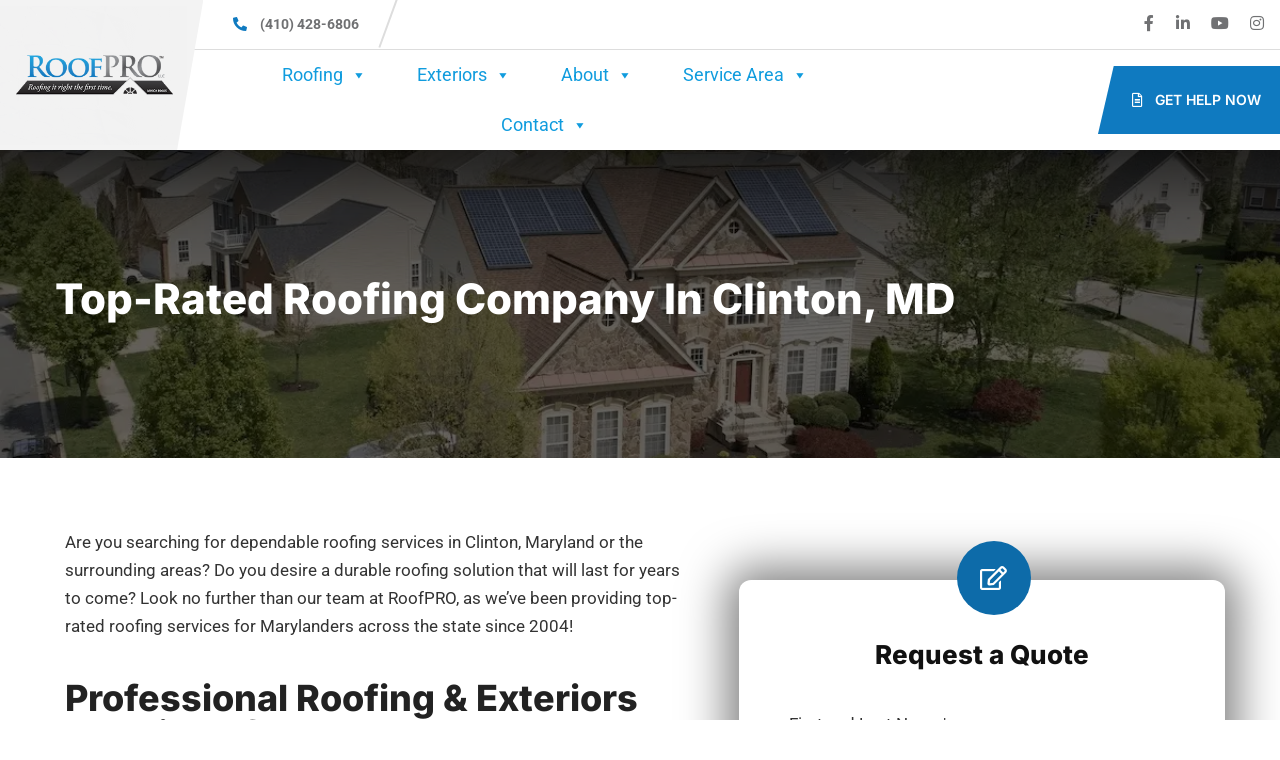

--- FILE ---
content_type: text/html; charset=UTF-8
request_url: https://marylandroofers.com/roofing-company-in-clinton-md/
body_size: 93679
content:
	
<!doctype html>
<html lang="en-US" prefix="og: https://ogp.me/ns#">

<head><meta charset="UTF-8"><script>if(navigator.userAgent.match(/MSIE|Internet Explorer/i)||navigator.userAgent.match(/Trident\/7\..*?rv:11/i)){var href=document.location.href;if(!href.match(/[?&]nowprocket/)){if(href.indexOf("?")==-1){if(href.indexOf("#")==-1){document.location.href=href+"?nowprocket=1"}else{document.location.href=href.replace("#","?nowprocket=1#")}}else{if(href.indexOf("#")==-1){document.location.href=href+"&nowprocket=1"}else{document.location.href=href.replace("#","&nowprocket=1#")}}}}</script><script>(()=>{class RocketLazyLoadScripts{constructor(){this.v="2.0.4",this.userEvents=["keydown","keyup","mousedown","mouseup","mousemove","mouseover","mouseout","touchmove","touchstart","touchend","touchcancel","wheel","click","dblclick","input"],this.attributeEvents=["onblur","onclick","oncontextmenu","ondblclick","onfocus","onmousedown","onmouseenter","onmouseleave","onmousemove","onmouseout","onmouseover","onmouseup","onmousewheel","onscroll","onsubmit"]}async t(){this.i(),this.o(),/iP(ad|hone)/.test(navigator.userAgent)&&this.h(),this.u(),this.l(this),this.m(),this.k(this),this.p(this),this._(),await Promise.all([this.R(),this.L()]),this.lastBreath=Date.now(),this.S(this),this.P(),this.D(),this.O(),this.M(),await this.C(this.delayedScripts.normal),await this.C(this.delayedScripts.defer),await this.C(this.delayedScripts.async),await this.T(),await this.F(),await this.j(),await this.A(),window.dispatchEvent(new Event("rocket-allScriptsLoaded")),this.everythingLoaded=!0,this.lastTouchEnd&&await new Promise(t=>setTimeout(t,500-Date.now()+this.lastTouchEnd)),this.I(),this.H(),this.U(),this.W()}i(){this.CSPIssue=sessionStorage.getItem("rocketCSPIssue"),document.addEventListener("securitypolicyviolation",t=>{this.CSPIssue||"script-src-elem"!==t.violatedDirective||"data"!==t.blockedURI||(this.CSPIssue=!0,sessionStorage.setItem("rocketCSPIssue",!0))},{isRocket:!0})}o(){window.addEventListener("pageshow",t=>{this.persisted=t.persisted,this.realWindowLoadedFired=!0},{isRocket:!0}),window.addEventListener("pagehide",()=>{this.onFirstUserAction=null},{isRocket:!0})}h(){let t;function e(e){t=e}window.addEventListener("touchstart",e,{isRocket:!0}),window.addEventListener("touchend",function i(o){o.changedTouches[0]&&t.changedTouches[0]&&Math.abs(o.changedTouches[0].pageX-t.changedTouches[0].pageX)<10&&Math.abs(o.changedTouches[0].pageY-t.changedTouches[0].pageY)<10&&o.timeStamp-t.timeStamp<200&&(window.removeEventListener("touchstart",e,{isRocket:!0}),window.removeEventListener("touchend",i,{isRocket:!0}),"INPUT"===o.target.tagName&&"text"===o.target.type||(o.target.dispatchEvent(new TouchEvent("touchend",{target:o.target,bubbles:!0})),o.target.dispatchEvent(new MouseEvent("mouseover",{target:o.target,bubbles:!0})),o.target.dispatchEvent(new PointerEvent("click",{target:o.target,bubbles:!0,cancelable:!0,detail:1,clientX:o.changedTouches[0].clientX,clientY:o.changedTouches[0].clientY})),event.preventDefault()))},{isRocket:!0})}q(t){this.userActionTriggered||("mousemove"!==t.type||this.firstMousemoveIgnored?"keyup"===t.type||"mouseover"===t.type||"mouseout"===t.type||(this.userActionTriggered=!0,this.onFirstUserAction&&this.onFirstUserAction()):this.firstMousemoveIgnored=!0),"click"===t.type&&t.preventDefault(),t.stopPropagation(),t.stopImmediatePropagation(),"touchstart"===this.lastEvent&&"touchend"===t.type&&(this.lastTouchEnd=Date.now()),"click"===t.type&&(this.lastTouchEnd=0),this.lastEvent=t.type,t.composedPath&&t.composedPath()[0].getRootNode()instanceof ShadowRoot&&(t.rocketTarget=t.composedPath()[0]),this.savedUserEvents.push(t)}u(){this.savedUserEvents=[],this.userEventHandler=this.q.bind(this),this.userEvents.forEach(t=>window.addEventListener(t,this.userEventHandler,{passive:!1,isRocket:!0})),document.addEventListener("visibilitychange",this.userEventHandler,{isRocket:!0})}U(){this.userEvents.forEach(t=>window.removeEventListener(t,this.userEventHandler,{passive:!1,isRocket:!0})),document.removeEventListener("visibilitychange",this.userEventHandler,{isRocket:!0}),this.savedUserEvents.forEach(t=>{(t.rocketTarget||t.target).dispatchEvent(new window[t.constructor.name](t.type,t))})}m(){const t="return false",e=Array.from(this.attributeEvents,t=>"data-rocket-"+t),i="["+this.attributeEvents.join("],[")+"]",o="[data-rocket-"+this.attributeEvents.join("],[data-rocket-")+"]",s=(e,i,o)=>{o&&o!==t&&(e.setAttribute("data-rocket-"+i,o),e["rocket"+i]=new Function("event",o),e.setAttribute(i,t))};new MutationObserver(t=>{for(const n of t)"attributes"===n.type&&(n.attributeName.startsWith("data-rocket-")||this.everythingLoaded?n.attributeName.startsWith("data-rocket-")&&this.everythingLoaded&&this.N(n.target,n.attributeName.substring(12)):s(n.target,n.attributeName,n.target.getAttribute(n.attributeName))),"childList"===n.type&&n.addedNodes.forEach(t=>{if(t.nodeType===Node.ELEMENT_NODE)if(this.everythingLoaded)for(const i of[t,...t.querySelectorAll(o)])for(const t of i.getAttributeNames())e.includes(t)&&this.N(i,t.substring(12));else for(const e of[t,...t.querySelectorAll(i)])for(const t of e.getAttributeNames())this.attributeEvents.includes(t)&&s(e,t,e.getAttribute(t))})}).observe(document,{subtree:!0,childList:!0,attributeFilter:[...this.attributeEvents,...e]})}I(){this.attributeEvents.forEach(t=>{document.querySelectorAll("[data-rocket-"+t+"]").forEach(e=>{this.N(e,t)})})}N(t,e){const i=t.getAttribute("data-rocket-"+e);i&&(t.setAttribute(e,i),t.removeAttribute("data-rocket-"+e))}k(t){Object.defineProperty(HTMLElement.prototype,"onclick",{get(){return this.rocketonclick||null},set(e){this.rocketonclick=e,this.setAttribute(t.everythingLoaded?"onclick":"data-rocket-onclick","this.rocketonclick(event)")}})}S(t){function e(e,i){let o=e[i];e[i]=null,Object.defineProperty(e,i,{get:()=>o,set(s){t.everythingLoaded?o=s:e["rocket"+i]=o=s}})}e(document,"onreadystatechange"),e(window,"onload"),e(window,"onpageshow");try{Object.defineProperty(document,"readyState",{get:()=>t.rocketReadyState,set(e){t.rocketReadyState=e},configurable:!0}),document.readyState="loading"}catch(t){console.log("WPRocket DJE readyState conflict, bypassing")}}l(t){this.originalAddEventListener=EventTarget.prototype.addEventListener,this.originalRemoveEventListener=EventTarget.prototype.removeEventListener,this.savedEventListeners=[],EventTarget.prototype.addEventListener=function(e,i,o){o&&o.isRocket||!t.B(e,this)&&!t.userEvents.includes(e)||t.B(e,this)&&!t.userActionTriggered||e.startsWith("rocket-")||t.everythingLoaded?t.originalAddEventListener.call(this,e,i,o):(t.savedEventListeners.push({target:this,remove:!1,type:e,func:i,options:o}),"mouseenter"!==e&&"mouseleave"!==e||t.originalAddEventListener.call(this,e,t.savedUserEvents.push,o))},EventTarget.prototype.removeEventListener=function(e,i,o){o&&o.isRocket||!t.B(e,this)&&!t.userEvents.includes(e)||t.B(e,this)&&!t.userActionTriggered||e.startsWith("rocket-")||t.everythingLoaded?t.originalRemoveEventListener.call(this,e,i,o):t.savedEventListeners.push({target:this,remove:!0,type:e,func:i,options:o})}}J(t,e){this.savedEventListeners=this.savedEventListeners.filter(i=>{let o=i.type,s=i.target||window;return e!==o||t!==s||(this.B(o,s)&&(i.type="rocket-"+o),this.$(i),!1)})}H(){EventTarget.prototype.addEventListener=this.originalAddEventListener,EventTarget.prototype.removeEventListener=this.originalRemoveEventListener,this.savedEventListeners.forEach(t=>this.$(t))}$(t){t.remove?this.originalRemoveEventListener.call(t.target,t.type,t.func,t.options):this.originalAddEventListener.call(t.target,t.type,t.func,t.options)}p(t){let e;function i(e){return t.everythingLoaded?e:e.split(" ").map(t=>"load"===t||t.startsWith("load.")?"rocket-jquery-load":t).join(" ")}function o(o){function s(e){const s=o.fn[e];o.fn[e]=o.fn.init.prototype[e]=function(){return this[0]===window&&t.userActionTriggered&&("string"==typeof arguments[0]||arguments[0]instanceof String?arguments[0]=i(arguments[0]):"object"==typeof arguments[0]&&Object.keys(arguments[0]).forEach(t=>{const e=arguments[0][t];delete arguments[0][t],arguments[0][i(t)]=e})),s.apply(this,arguments),this}}if(o&&o.fn&&!t.allJQueries.includes(o)){const e={DOMContentLoaded:[],"rocket-DOMContentLoaded":[]};for(const t in e)document.addEventListener(t,()=>{e[t].forEach(t=>t())},{isRocket:!0});o.fn.ready=o.fn.init.prototype.ready=function(i){function s(){parseInt(o.fn.jquery)>2?setTimeout(()=>i.bind(document)(o)):i.bind(document)(o)}return"function"==typeof i&&(t.realDomReadyFired?!t.userActionTriggered||t.fauxDomReadyFired?s():e["rocket-DOMContentLoaded"].push(s):e.DOMContentLoaded.push(s)),o([])},s("on"),s("one"),s("off"),t.allJQueries.push(o)}e=o}t.allJQueries=[],o(window.jQuery),Object.defineProperty(window,"jQuery",{get:()=>e,set(t){o(t)}})}P(){const t=new Map;document.write=document.writeln=function(e){const i=document.currentScript,o=document.createRange(),s=i.parentElement;let n=t.get(i);void 0===n&&(n=i.nextSibling,t.set(i,n));const c=document.createDocumentFragment();o.setStart(c,0),c.appendChild(o.createContextualFragment(e)),s.insertBefore(c,n)}}async R(){return new Promise(t=>{this.userActionTriggered?t():this.onFirstUserAction=t})}async L(){return new Promise(t=>{document.addEventListener("DOMContentLoaded",()=>{this.realDomReadyFired=!0,t()},{isRocket:!0})})}async j(){return this.realWindowLoadedFired?Promise.resolve():new Promise(t=>{window.addEventListener("load",t,{isRocket:!0})})}M(){this.pendingScripts=[];this.scriptsMutationObserver=new MutationObserver(t=>{for(const e of t)e.addedNodes.forEach(t=>{"SCRIPT"!==t.tagName||t.noModule||t.isWPRocket||this.pendingScripts.push({script:t,promise:new Promise(e=>{const i=()=>{const i=this.pendingScripts.findIndex(e=>e.script===t);i>=0&&this.pendingScripts.splice(i,1),e()};t.addEventListener("load",i,{isRocket:!0}),t.addEventListener("error",i,{isRocket:!0}),setTimeout(i,1e3)})})})}),this.scriptsMutationObserver.observe(document,{childList:!0,subtree:!0})}async F(){await this.X(),this.pendingScripts.length?(await this.pendingScripts[0].promise,await this.F()):this.scriptsMutationObserver.disconnect()}D(){this.delayedScripts={normal:[],async:[],defer:[]},document.querySelectorAll("script[type$=rocketlazyloadscript]").forEach(t=>{t.hasAttribute("data-rocket-src")?t.hasAttribute("async")&&!1!==t.async?this.delayedScripts.async.push(t):t.hasAttribute("defer")&&!1!==t.defer||"module"===t.getAttribute("data-rocket-type")?this.delayedScripts.defer.push(t):this.delayedScripts.normal.push(t):this.delayedScripts.normal.push(t)})}async _(){await this.L();let t=[];document.querySelectorAll("script[type$=rocketlazyloadscript][data-rocket-src]").forEach(e=>{let i=e.getAttribute("data-rocket-src");if(i&&!i.startsWith("data:")){i.startsWith("//")&&(i=location.protocol+i);try{const o=new URL(i).origin;o!==location.origin&&t.push({src:o,crossOrigin:e.crossOrigin||"module"===e.getAttribute("data-rocket-type")})}catch(t){}}}),t=[...new Map(t.map(t=>[JSON.stringify(t),t])).values()],this.Y(t,"preconnect")}async G(t){if(await this.K(),!0!==t.noModule||!("noModule"in HTMLScriptElement.prototype))return new Promise(e=>{let i;function o(){(i||t).setAttribute("data-rocket-status","executed"),e()}try{if(navigator.userAgent.includes("Firefox/")||""===navigator.vendor||this.CSPIssue)i=document.createElement("script"),[...t.attributes].forEach(t=>{let e=t.nodeName;"type"!==e&&("data-rocket-type"===e&&(e="type"),"data-rocket-src"===e&&(e="src"),i.setAttribute(e,t.nodeValue))}),t.text&&(i.text=t.text),t.nonce&&(i.nonce=t.nonce),i.hasAttribute("src")?(i.addEventListener("load",o,{isRocket:!0}),i.addEventListener("error",()=>{i.setAttribute("data-rocket-status","failed-network"),e()},{isRocket:!0}),setTimeout(()=>{i.isConnected||e()},1)):(i.text=t.text,o()),i.isWPRocket=!0,t.parentNode.replaceChild(i,t);else{const i=t.getAttribute("data-rocket-type"),s=t.getAttribute("data-rocket-src");i?(t.type=i,t.removeAttribute("data-rocket-type")):t.removeAttribute("type"),t.addEventListener("load",o,{isRocket:!0}),t.addEventListener("error",i=>{this.CSPIssue&&i.target.src.startsWith("data:")?(console.log("WPRocket: CSP fallback activated"),t.removeAttribute("src"),this.G(t).then(e)):(t.setAttribute("data-rocket-status","failed-network"),e())},{isRocket:!0}),s?(t.fetchPriority="high",t.removeAttribute("data-rocket-src"),t.src=s):t.src="data:text/javascript;base64,"+window.btoa(unescape(encodeURIComponent(t.text)))}}catch(i){t.setAttribute("data-rocket-status","failed-transform"),e()}});t.setAttribute("data-rocket-status","skipped")}async C(t){const e=t.shift();return e?(e.isConnected&&await this.G(e),this.C(t)):Promise.resolve()}O(){this.Y([...this.delayedScripts.normal,...this.delayedScripts.defer,...this.delayedScripts.async],"preload")}Y(t,e){this.trash=this.trash||[];let i=!0;var o=document.createDocumentFragment();t.forEach(t=>{const s=t.getAttribute&&t.getAttribute("data-rocket-src")||t.src;if(s&&!s.startsWith("data:")){const n=document.createElement("link");n.href=s,n.rel=e,"preconnect"!==e&&(n.as="script",n.fetchPriority=i?"high":"low"),t.getAttribute&&"module"===t.getAttribute("data-rocket-type")&&(n.crossOrigin=!0),t.crossOrigin&&(n.crossOrigin=t.crossOrigin),t.integrity&&(n.integrity=t.integrity),t.nonce&&(n.nonce=t.nonce),o.appendChild(n),this.trash.push(n),i=!1}}),document.head.appendChild(o)}W(){this.trash.forEach(t=>t.remove())}async T(){try{document.readyState="interactive"}catch(t){}this.fauxDomReadyFired=!0;try{await this.K(),this.J(document,"readystatechange"),document.dispatchEvent(new Event("rocket-readystatechange")),await this.K(),document.rocketonreadystatechange&&document.rocketonreadystatechange(),await this.K(),this.J(document,"DOMContentLoaded"),document.dispatchEvent(new Event("rocket-DOMContentLoaded")),await this.K(),this.J(window,"DOMContentLoaded"),window.dispatchEvent(new Event("rocket-DOMContentLoaded"))}catch(t){console.error(t)}}async A(){try{document.readyState="complete"}catch(t){}try{await this.K(),this.J(document,"readystatechange"),document.dispatchEvent(new Event("rocket-readystatechange")),await this.K(),document.rocketonreadystatechange&&document.rocketonreadystatechange(),await this.K(),this.J(window,"load"),window.dispatchEvent(new Event("rocket-load")),await this.K(),window.rocketonload&&window.rocketonload(),await this.K(),this.allJQueries.forEach(t=>t(window).trigger("rocket-jquery-load")),await this.K(),this.J(window,"pageshow");const t=new Event("rocket-pageshow");t.persisted=this.persisted,window.dispatchEvent(t),await this.K(),window.rocketonpageshow&&window.rocketonpageshow({persisted:this.persisted})}catch(t){console.error(t)}}async K(){Date.now()-this.lastBreath>45&&(await this.X(),this.lastBreath=Date.now())}async X(){return document.hidden?new Promise(t=>setTimeout(t)):new Promise(t=>requestAnimationFrame(t))}B(t,e){return e===document&&"readystatechange"===t||(e===document&&"DOMContentLoaded"===t||(e===window&&"DOMContentLoaded"===t||(e===window&&"load"===t||e===window&&"pageshow"===t)))}static run(){(new RocketLazyLoadScripts).t()}}RocketLazyLoadScripts.run()})();</script>
    
    <meta name="viewport" content="width=device-width, initial-scale=1.0">
    <meta http-equiv="X-UA-Compatible" content="IE=edge">
	
<!--    
     <a class="header-btn-new mobile-btn" href="http://marylandroofers.com/contact/" title="Get Help Now">Get Help Now</a>
 --><noscript><style>#preloader{display:none;}</style></noscript>
<!-- Search Engine Optimization by Rank Math - https://rankmath.com/ -->
<title>Clinton, MD Roofing Company - Repairs &amp; Replacement</title>
<link data-rocket-prefetch href="https://www.gstatic.com" rel="dns-prefetch">
<link data-rocket-prefetch href="https://www.googletagmanager.com" rel="dns-prefetch">
<link data-rocket-prefetch href="https://fonts.googleapis.com" rel="dns-prefetch">
<link data-rocket-prefetch href="https://cdn.livechatinc.com" rel="dns-prefetch">
<link data-rocket-prefetch href="https://theliveforce.app" rel="dns-prefetch">
<link data-rocket-prefetch href="https://www.google.com" rel="dns-prefetch">
<link data-rocket-prefetch href="https://cdn.trustindex.io" rel="dns-prefetch">
<link data-rocket-prefetch href="https://cdn.callrail.com" rel="dns-prefetch">
<link data-rocket-prefetch href="https://secure.livechatinc.com" rel="dns-prefetch">
<link data-rocket-prefetch href="https://analytics.liveforce.ai" rel="dns-prefetch">
<link data-rocket-prefetch href="https://js.callrail.com" rel="dns-prefetch">
<link crossorigin data-rocket-preload as="font" href="https://marylandroofers.com/wp-content/themes/roofix/assets/webfonts/fa-regular-400.woff2" rel="preload">
<link crossorigin data-rocket-preload as="font" href="https://marylandroofers.com/wp-content/themes/roofix/assets/webfonts/fa-brands-400.woff2" rel="preload">
<style id="wpr-usedcss">img:is([sizes=auto i],[sizes^="auto," i]){contain-intrinsic-size:3000px 1500px}img.emoji{display:inline!important;border:none!important;box-shadow:none!important;height:1em!important;width:1em!important;margin:0 .07em!important;vertical-align:-.1em!important;background:0 0!important;padding:0!important}:root{--wp--preset--aspect-ratio--square:1;--wp--preset--aspect-ratio--4-3:4/3;--wp--preset--aspect-ratio--3-4:3/4;--wp--preset--aspect-ratio--3-2:3/2;--wp--preset--aspect-ratio--2-3:2/3;--wp--preset--aspect-ratio--16-9:16/9;--wp--preset--aspect-ratio--9-16:9/16;--wp--preset--color--black:#000000;--wp--preset--color--cyan-bluish-gray:#abb8c3;--wp--preset--color--white:#ffffff;--wp--preset--color--pale-pink:#f78da7;--wp--preset--color--vivid-red:#cf2e2e;--wp--preset--color--luminous-vivid-orange:#ff6900;--wp--preset--color--luminous-vivid-amber:#fcb900;--wp--preset--color--light-green-cyan:#7bdcb5;--wp--preset--color--vivid-green-cyan:#00d084;--wp--preset--color--pale-cyan-blue:#8ed1fc;--wp--preset--color--vivid-cyan-blue:#0693e3;--wp--preset--color--vivid-purple:#9b51e0;--wp--preset--color--roofix-primary:#ee212b;--wp--preset--color--roofix-secondary:#082c4b;--wp--preset--color--roofix-gray:#646464;--wp--preset--color--roofix-dark:#111111;--wp--preset--color--roofix-light:#fff;--wp--preset--gradient--vivid-cyan-blue-to-vivid-purple:linear-gradient(135deg,rgb(6, 147, 227) 0%,rgb(155, 81, 224) 100%);--wp--preset--gradient--light-green-cyan-to-vivid-green-cyan:linear-gradient(135deg,rgb(122, 220, 180) 0%,rgb(0, 208, 130) 100%);--wp--preset--gradient--luminous-vivid-amber-to-luminous-vivid-orange:linear-gradient(135deg,rgb(252, 185, 0) 0%,rgb(255, 105, 0) 100%);--wp--preset--gradient--luminous-vivid-orange-to-vivid-red:linear-gradient(135deg,rgb(255, 105, 0) 0%,rgb(207, 46, 46) 100%);--wp--preset--gradient--very-light-gray-to-cyan-bluish-gray:linear-gradient(135deg,rgb(238, 238, 238) 0%,rgb(169, 184, 195) 100%);--wp--preset--gradient--cool-to-warm-spectrum:linear-gradient(135deg,rgb(74, 234, 220) 0%,rgb(151, 120, 209) 20%,rgb(207, 42, 186) 40%,rgb(238, 44, 130) 60%,rgb(251, 105, 98) 80%,rgb(254, 248, 76) 100%);--wp--preset--gradient--blush-light-purple:linear-gradient(135deg,rgb(255, 206, 236) 0%,rgb(152, 150, 240) 100%);--wp--preset--gradient--blush-bordeaux:linear-gradient(135deg,rgb(254, 205, 165) 0%,rgb(254, 45, 45) 50%,rgb(107, 0, 62) 100%);--wp--preset--gradient--luminous-dusk:linear-gradient(135deg,rgb(255, 203, 112) 0%,rgb(199, 81, 192) 50%,rgb(65, 88, 208) 100%);--wp--preset--gradient--pale-ocean:linear-gradient(135deg,rgb(255, 245, 203) 0%,rgb(182, 227, 212) 50%,rgb(51, 167, 181) 100%);--wp--preset--gradient--electric-grass:linear-gradient(135deg,rgb(202, 248, 128) 0%,rgb(113, 206, 126) 100%);--wp--preset--gradient--midnight:linear-gradient(135deg,rgb(2, 3, 129) 0%,rgb(40, 116, 252) 100%);--wp--preset--gradient--primary-to-secondary:linear-gradient(135deg, rgb(238, 33, 43) 0%, rgb(8, 44, 75) 100%);--wp--preset--gradient--primary-to-tertiary:linear-gradient(135deg, rgb(238, 33, 43) 0%, rgb(238, 33, 43) 100%);--wp--preset--gradient--secondary-to-tertiary:linear-gradient(135deg, rgb(8, 44, 75) 0%, rgb(238, 33, 43) 100%);--wp--preset--gradient--tertiary-to-primary:linear-gradient(135deg, rgb(238, 33, 43) 0%, rgb(238, 33, 43) 100%);--wp--preset--font-size--small:12px;--wp--preset--font-size--medium:20px;--wp--preset--font-size--large:30px;--wp--preset--font-size--x-large:42px;--wp--preset--font-size--normal:16px;--wp--preset--font-size--huge:36px;--wp--preset--spacing--20:0.44rem;--wp--preset--spacing--30:0.67rem;--wp--preset--spacing--40:1rem;--wp--preset--spacing--50:1.5rem;--wp--preset--spacing--60:2.25rem;--wp--preset--spacing--70:3.38rem;--wp--preset--spacing--80:5.06rem;--wp--preset--shadow--natural:6px 6px 9px rgba(0, 0, 0, .2);--wp--preset--shadow--deep:12px 12px 50px rgba(0, 0, 0, .4);--wp--preset--shadow--sharp:6px 6px 0px rgba(0, 0, 0, .2);--wp--preset--shadow--outlined:6px 6px 0px -3px rgb(255, 255, 255),6px 6px rgb(0, 0, 0);--wp--preset--shadow--crisp:6px 6px 0px rgb(0, 0, 0)}:where(.is-layout-flex){gap:.5em}:where(.is-layout-grid){gap:.5em}:where(.wp-block-post-template.is-layout-flex){gap:1.25em}:where(.wp-block-post-template.is-layout-grid){gap:1.25em}:where(.wp-block-term-template.is-layout-flex){gap:1.25em}:where(.wp-block-term-template.is-layout-grid){gap:1.25em}:where(.wp-block-columns.is-layout-flex){gap:2em}:where(.wp-block-columns.is-layout-grid){gap:2em}:root :where(.wp-block-pullquote){font-size:1.5em;line-height:1.6}.wpcf7 .screen-reader-response{position:absolute;overflow:hidden;clip:rect(1px,1px,1px,1px);clip-path:inset(50%);height:1px;width:1px;margin:-1px;padding:0;border:0;word-wrap:normal!important}.wpcf7 .hidden-fields-container{display:none}.wpcf7 form .wpcf7-response-output{margin:2em .5em 1em;padding:.2em 1em;border:2px solid #00a0d2}.wpcf7 form.init .wpcf7-response-output,.wpcf7 form.resetting .wpcf7-response-output,.wpcf7 form.submitting .wpcf7-response-output{display:none}.wpcf7 form.sent .wpcf7-response-output{border-color:#46b450}.wpcf7 form.aborted .wpcf7-response-output,.wpcf7 form.failed .wpcf7-response-output{border-color:#dc3232}.wpcf7 form.spam .wpcf7-response-output{border-color:#f56e28}.wpcf7 form.invalid .wpcf7-response-output,.wpcf7 form.payment-required .wpcf7-response-output,.wpcf7 form.unaccepted .wpcf7-response-output{border-color:#ffb900}.wpcf7-form-control-wrap{position:relative}.wpcf7-not-valid-tip{color:#dc3232;font-size:1em;font-weight:400;display:block}.use-floating-validation-tip .wpcf7-not-valid-tip{position:relative;top:-2ex;left:1em;z-index:100;border:1px solid #dc3232;background:#fff;padding:.2em .8em;width:24em}.wpcf7-list-item{display:inline-block;margin:0 0 0 1em}.wpcf7-list-item-label::after,.wpcf7-list-item-label::before{content:" "}.wpcf7-spinner{visibility:hidden;display:inline-block;background-color:#23282d;opacity:.75;width:24px;height:24px;border:none;border-radius:100%;padding:0;margin:0 24px;position:relative}form.submitting .wpcf7-spinner{visibility:visible}.wpcf7-spinner::before{content:'';position:absolute;background-color:#fbfbfc;top:4px;left:4px;width:6px;height:6px;border:none;border-radius:100%;transform-origin:8px 8px;animation-name:spin;animation-duration:1s;animation-timing-function:linear;animation-iteration-count:infinite}@keyframes spin{from{transform:rotate(0)}to{transform:rotate(360deg)}}.wpcf7 [inert]{opacity:.5}.wpcf7 input[type=file]{cursor:pointer}.wpcf7 input[type=file]:disabled{cursor:default}.wpcf7 .wpcf7-submit:disabled{cursor:not-allowed}.wpcf7 input[type=email],.wpcf7 input[type=tel],.wpcf7 input[type=url]{direction:ltr}.popup-template .modal{opacity:0;transition:all .25s ease}.popup-template .modal.is-open{opacity:1;transition:all .25s ease}#mega-menu-wrap-primary,#mega-menu-wrap-primary #mega-menu-primary,#mega-menu-wrap-primary #mega-menu-primary a.mega-menu-link,#mega-menu-wrap-primary #mega-menu-primary li.mega-menu-column,#mega-menu-wrap-primary #mega-menu-primary li.mega-menu-item,#mega-menu-wrap-primary #mega-menu-primary li.mega-menu-row,#mega-menu-wrap-primary #mega-menu-primary ul.mega-sub-menu,#mega-menu-wrap-primary button.mega-close{transition:none;border-radius:0;box-shadow:none;background:0 0;border:0;bottom:auto;box-sizing:border-box;clip:auto;color:#666;display:block;float:none;font-family:inherit;font-size:14px;height:auto;left:auto;line-height:2;list-style-type:none;margin:0;min-height:auto;max-height:none;min-width:auto;max-width:none;opacity:1;outline:0;overflow:visible;padding:0;position:relative;pointer-events:auto;right:auto;text-align:left;text-decoration:none;text-indent:0;text-transform:none;transform:none;top:auto;vertical-align:baseline;visibility:inherit;width:auto;word-wrap:break-word;white-space:normal;-webkit-tap-highlight-color:transparent}#mega-menu-wrap-primary #mega-menu-primary a.mega-menu-link:after,#mega-menu-wrap-primary #mega-menu-primary a.mega-menu-link:before,#mega-menu-wrap-primary #mega-menu-primary li.mega-menu-column:after,#mega-menu-wrap-primary #mega-menu-primary li.mega-menu-column:before,#mega-menu-wrap-primary #mega-menu-primary li.mega-menu-item:after,#mega-menu-wrap-primary #mega-menu-primary li.mega-menu-item:before,#mega-menu-wrap-primary #mega-menu-primary li.mega-menu-row:after,#mega-menu-wrap-primary #mega-menu-primary li.mega-menu-row:before,#mega-menu-wrap-primary #mega-menu-primary ul.mega-sub-menu:after,#mega-menu-wrap-primary #mega-menu-primary ul.mega-sub-menu:before,#mega-menu-wrap-primary #mega-menu-primary:after,#mega-menu-wrap-primary #mega-menu-primary:before,#mega-menu-wrap-primary button.mega-close:after,#mega-menu-wrap-primary button.mega-close:before,#mega-menu-wrap-primary:after,#mega-menu-wrap-primary:before{display:none}#mega-menu-wrap-primary{border-radius:0}#mega-menu-wrap-primary.mega-keyboard-navigation #mega-menu-primary a:focus,#mega-menu-wrap-primary.mega-keyboard-navigation #mega-menu-primary input:focus,#mega-menu-wrap-primary.mega-keyboard-navigation #mega-menu-primary li.mega-menu-item a.mega-menu-link:focus,#mega-menu-wrap-primary.mega-keyboard-navigation #mega-menu-primary span:focus,#mega-menu-wrap-primary.mega-keyboard-navigation #mega-menu-primary+button.mega-close:focus,#mega-menu-wrap-primary.mega-keyboard-navigation .mega-menu-toggle:focus,#mega-menu-wrap-primary.mega-keyboard-navigation .mega-toggle-block .mega-search input[type=text]:focus,#mega-menu-wrap-primary.mega-keyboard-navigation .mega-toggle-block a:focus,#mega-menu-wrap-primary.mega-keyboard-navigation .mega-toggle-block button.mega-toggle-animated:focus,#mega-menu-wrap-primary.mega-keyboard-navigation .mega-toggle-block:focus{outline-style:solid;outline-width:3px;outline-color:#109cde;outline-offset:-3px}#mega-menu-wrap-primary.mega-keyboard-navigation .mega-toggle-block button.mega-toggle-animated:focus{outline-offset:2px}#mega-menu-wrap-primary.mega-keyboard-navigation>li.mega-menu-item>a.mega-menu-link:focus{background:0 0;color:#000;font-weight:400;text-decoration:none;border-color:#fff}#mega-menu-wrap-primary #mega-menu-primary{text-align:center;padding:0}#mega-menu-wrap-primary #mega-menu-primary a.mega-menu-link{cursor:pointer;display:inline}#mega-menu-wrap-primary #mega-menu-primary>li.mega-animating>ul.mega-sub-menu{pointer-events:none}#mega-menu-wrap-primary #mega-menu-primary p{margin-bottom:10px}#mega-menu-wrap-primary #mega-menu-primary img,#mega-menu-wrap-primary #mega-menu-primary input{max-width:100%}#mega-menu-wrap-primary #mega-menu-primary li.mega-menu-item>ul.mega-sub-menu{display:block;visibility:hidden;opacity:1;pointer-events:auto}@media only screen and (max-width:768px){#mega-menu-wrap-primary.mega-keyboard-navigation>li.mega-menu-item>a.mega-menu-link:focus{color:#fff;background:#333}#mega-menu-wrap-primary #mega-menu-primary li.mega-menu-item>ul.mega-sub-menu{display:none;visibility:visible;opacity:1}#mega-menu-wrap-primary #mega-menu-primary li.mega-menu-item.mega-toggle-on>ul.mega-sub-menu,#mega-menu-wrap-primary #mega-menu-primary li.mega-menu-megamenu.mega-menu-item.mega-toggle-on ul.mega-sub-menu{display:block}#mega-menu-wrap-primary #mega-menu-primary li.mega-hide-sub-menu-on-mobile>ul.mega-sub-menu,#mega-menu-wrap-primary #mega-menu-primary li.mega-menu-megamenu.mega-menu-item.mega-toggle-on li.mega-hide-sub-menu-on-mobile>ul.mega-sub-menu{display:none}}#mega-menu-wrap-primary #mega-menu-primary li.mega-menu-item.mega-menu-megamenu ul.mega-sub-menu li.mega-collapse-children>ul.mega-sub-menu{display:none}#mega-menu-wrap-primary #mega-menu-primary li.mega-menu-item.mega-menu-megamenu ul.mega-sub-menu li.mega-collapse-children.mega-toggle-on>ul.mega-sub-menu{display:block}#mega-menu-wrap-primary #mega-menu-primary li.mega-menu-item.mega-toggle-on>ul.mega-sub-menu,#mega-menu-wrap-primary #mega-menu-primary.mega-no-js li.mega-menu-item:focus>ul.mega-sub-menu,#mega-menu-wrap-primary #mega-menu-primary.mega-no-js li.mega-menu-item:hover>ul.mega-sub-menu{visibility:visible}#mega-menu-wrap-primary #mega-menu-primary li.mega-menu-item.mega-menu-megamenu ul.mega-sub-menu ul.mega-sub-menu{visibility:inherit;opacity:1;display:block}#mega-menu-wrap-primary #mega-menu-primary li.mega-menu-item a[class^=dashicons]:before{font-family:dashicons}#mega-menu-wrap-primary #mega-menu-primary li.mega-menu-item a.mega-menu-link:before{display:inline-block;font:inherit;font-family:dashicons;position:static;margin:0 6px 0 0;vertical-align:top;-webkit-font-smoothing:antialiased;-moz-osx-font-smoothing:grayscale;color:inherit;background:0 0;height:auto;width:auto;top:auto}#mega-menu-wrap-primary #mega-menu-primary li.mega-align-bottom-left.mega-toggle-on>a.mega-menu-link{border-radius:0}#mega-menu-wrap-primary #mega-menu-primary>li.mega-menu-item{margin:0 50px 0 0;display:inline-block;height:auto;vertical-align:middle}#mega-menu-wrap-primary #mega-menu-primary>li.mega-menu-item.mega-toggle-on>a.mega-menu-link{background:0 0;color:#000;font-weight:400;text-decoration:none;border-color:#fff}#mega-menu-wrap-primary #mega-menu-primary>li.mega-menu-item>a.mega-menu-link{line-height:50px;height:50px;padding:0;vertical-align:baseline;width:auto;display:block;color:#109cde;text-transform:capitalize;text-decoration:none;text-align:center;background:0 0;border:0;border-radius:0;font-family:inherit;font-size:18px;font-weight:400;outline:0}#mega-menu-wrap-primary #mega-menu-primary li.mega-menu-megamenu>ul.mega-sub-menu>li.mega-menu-row{max-width:90vw;margin:0 auto}#mega-menu-wrap-primary #mega-menu-primary li.mega-menu-megamenu>ul.mega-sub-menu>li.mega-menu-row .mega-menu-column{float:left;min-height:1px}@media only screen and (min-width:769px){#mega-menu-wrap-primary{background:0 0}#mega-menu-wrap-primary #mega-menu-primary[data-effect=fade] li.mega-menu-item>ul.mega-sub-menu{opacity:0;transition:opacity .2s ease-in,visibility .2s ease-in}#mega-menu-wrap-primary #mega-menu-primary[data-effect=fade] li.mega-menu-item.mega-menu-megamenu.mega-toggle-on ul.mega-sub-menu,#mega-menu-wrap-primary #mega-menu-primary[data-effect=fade] li.mega-menu-item.mega-toggle-on>ul.mega-sub-menu,#mega-menu-wrap-primary #mega-menu-primary[data-effect=fade].mega-no-js li.mega-menu-item:focus>ul.mega-sub-menu,#mega-menu-wrap-primary #mega-menu-primary[data-effect=fade].mega-no-js li.mega-menu-item:hover>ul.mega-sub-menu{opacity:1}#mega-menu-wrap-primary #mega-menu-primary[data-effect=fade_up] li.mega-menu-item.mega-menu-megamenu>ul.mega-sub-menu{opacity:0;transform:translate(0,10px);transition:opacity .2s ease-in,transform .2s ease-in,visibility .2s ease-in}#mega-menu-wrap-primary #mega-menu-primary[data-effect=fade_up] li.mega-menu-item.mega-menu-megamenu.mega-toggle-on ul.mega-sub-menu,#mega-menu-wrap-primary #mega-menu-primary[data-effect=fade_up] li.mega-menu-item.mega-toggle-on>ul.mega-sub-menu,#mega-menu-wrap-primary #mega-menu-primary[data-effect=fade_up].mega-no-js li.mega-menu-item:focus>ul.mega-sub-menu,#mega-menu-wrap-primary #mega-menu-primary[data-effect=fade_up].mega-no-js li.mega-menu-item:hover>ul.mega-sub-menu{opacity:1;transform:translate(0,0)}#mega-menu-wrap-primary #mega-menu-primary>li.mega-menu-megamenu.mega-menu-item{position:static}#mega-menu-wrap-primary #mega-menu-primary>li.mega-menu-item>a.mega-menu-link:focus,#mega-menu-wrap-primary #mega-menu-primary>li.mega-menu-item>a.mega-menu-link:hover{background:0 0;color:#000;font-weight:400;text-decoration:none;border-color:#fff}#mega-menu-wrap-primary #mega-menu-primary li.mega-menu-megamenu>ul.mega-sub-menu>li.mega-menu-row>ul.mega-sub-menu>li.mega-menu-columns-2-of-12{width:16.6666666667%}#mega-menu-wrap-primary #mega-menu-primary li.mega-menu-megamenu>ul.mega-sub-menu>li.mega-menu-row>ul.mega-sub-menu>li.mega-menu-columns-3-of-12{width:25%}#mega-menu-wrap-primary #mega-menu-primary li.mega-menu-megamenu>ul.mega-sub-menu>li.mega-menu-row>ul.mega-sub-menu>li.mega-menu-columns-4-of-12{width:33.3333333333%}#mega-menu-wrap-primary #mega-menu-primary li.mega-menu-megamenu>ul.mega-sub-menu>li.mega-menu-row>ul.mega-sub-menu>li.mega-menu-columns-6-of-12{width:50%}#mega-menu-wrap-primary #mega-menu-primary>li.mega-menu-megamenu>ul.mega-sub-menu li.mega-menu-columns-2-of-12{width:16.6666666667%}#mega-menu-wrap-primary #mega-menu-primary>li.mega-menu-megamenu>ul.mega-sub-menu li.mega-menu-columns-3-of-12{width:25%}#mega-menu-wrap-primary #mega-menu-primary>li.mega-menu-megamenu>ul.mega-sub-menu li.mega-menu-columns-4-of-12{width:33.3333333333%}#mega-menu-wrap-primary #mega-menu-primary>li.mega-menu-megamenu>ul.mega-sub-menu li.mega-menu-columns-6-of-12{width:50%}}@media only screen and (max-width:768px){#mega-menu-wrap-primary #mega-menu-primary>li.mega-menu-item.mega-toggle-on>a.mega-menu-link{color:#fff;background:#333}#mega-menu-wrap-primary #mega-menu-primary>li.mega-menu-item{display:list-item;margin:0;clear:both;border:0}#mega-menu-wrap-primary #mega-menu-primary>li.mega-menu-item>a.mega-menu-link{border-radius:0;border:0;margin:0;line-height:40px;height:40px;padding:0 10px;background:0 0;text-align:left;color:#fff;font-size:14px}#mega-menu-wrap-primary #mega-menu-primary li.mega-menu-megamenu>ul.mega-sub-menu>li.mega-menu-row>ul.mega-sub-menu>li.mega-menu-column{width:100%;clear:both}}#mega-menu-wrap-primary #mega-menu-primary li.mega-menu-megamenu>ul.mega-sub-menu>li.mega-menu-row .mega-menu-column>ul.mega-sub-menu>li.mega-menu-item{padding:15px;width:100%}#mega-menu-wrap-primary #mega-menu-primary>li.mega-menu-megamenu>ul.mega-sub-menu{z-index:999;border-radius:0;background:#f1f1f1;border:0;padding:20px;position:absolute;width:100vw;max-width:none}#mega-menu-wrap-primary #mega-menu-primary>li.mega-menu-megamenu>ul.mega-sub-menu>li.mega-menu-item ul.mega-sub-menu{clear:both}#mega-menu-wrap-primary #mega-menu-primary>li.mega-menu-megamenu>ul.mega-sub-menu>li.mega-menu-item ul.mega-sub-menu li.mega-menu-item ul.mega-sub-menu{margin-left:10px}#mega-menu-wrap-primary #mega-menu-primary>li.mega-menu-megamenu>ul.mega-sub-menu li.mega-menu-column>ul.mega-sub-menu ul.mega-sub-menu ul.mega-sub-menu{margin-left:10px}#mega-menu-wrap-primary #mega-menu-primary>li.mega-menu-megamenu>ul.mega-sub-menu li.mega-menu-column>ul.mega-sub-menu>li.mega-menu-item{color:#666;font-family:inherit;font-size:14px;display:block;float:left;clear:none;padding:15px;vertical-align:top}#mega-menu-wrap-primary #mega-menu-primary>li.mega-menu-megamenu>ul.mega-sub-menu li.mega-menu-column>ul.mega-sub-menu>li.mega-menu-item.mega-menu-clear{clear:left}#mega-menu-wrap-primary #mega-menu-primary>li.mega-menu-megamenu>ul.mega-sub-menu li.mega-menu-column>ul.mega-sub-menu>li.mega-menu-item>a.mega-menu-link{color:#109cde;font-family:inherit;font-size:18px;text-transform:none;text-decoration:none;font-weight:700;text-align:left;margin:0;padding:0;vertical-align:top;display:block;border:0}#mega-menu-wrap-primary #mega-menu-primary>li.mega-menu-megamenu>ul.mega-sub-menu li.mega-menu-column>ul.mega-sub-menu>li.mega-menu-item>a.mega-menu-link:hover{border-color:transparent}#mega-menu-wrap-primary #mega-menu-primary>li.mega-menu-megamenu>ul.mega-sub-menu li.mega-menu-column>ul.mega-sub-menu>li.mega-menu-item>a.mega-menu-link:focus,#mega-menu-wrap-primary #mega-menu-primary>li.mega-menu-megamenu>ul.mega-sub-menu li.mega-menu-column>ul.mega-sub-menu>li.mega-menu-item>a.mega-menu-link:hover{color:#555;font-weight:700;text-decoration:none;background:0 0}#mega-menu-wrap-primary #mega-menu-primary>li.mega-menu-megamenu>ul.mega-sub-menu li.mega-menu-column>ul.mega-sub-menu>li.mega-menu-item li.mega-menu-item>a.mega-menu-link{color:#666;font-family:inherit;font-size:14px;text-transform:none;text-decoration:none;font-weight:400;text-align:left;margin:0;padding:0;vertical-align:top;display:block;border:0}#mega-menu-wrap-primary #mega-menu-primary>li.mega-menu-megamenu>ul.mega-sub-menu li.mega-menu-column>ul.mega-sub-menu>li.mega-menu-item li.mega-menu-item>a.mega-menu-link:hover{border-color:transparent}#mega-menu-wrap-primary #mega-menu-primary>li.mega-menu-megamenu>ul.mega-sub-menu li.mega-menu-column>ul.mega-sub-menu>li.mega-menu-item li.mega-menu-item>a.mega-menu-link:focus,#mega-menu-wrap-primary #mega-menu-primary>li.mega-menu-megamenu>ul.mega-sub-menu li.mega-menu-column>ul.mega-sub-menu>li.mega-menu-item li.mega-menu-item>a.mega-menu-link:hover{color:#666;font-weight:400;text-decoration:none;background:0 0}@media only screen and (max-width:768px){#mega-menu-wrap-primary #mega-menu-primary>li.mega-menu-megamenu>ul.mega-sub-menu{float:left;position:static;width:100%}#mega-menu-wrap-primary #mega-menu-primary>li.mega-menu-megamenu>ul.mega-sub-menu{border:0;padding:10px;border-radius:0}#mega-menu-wrap-primary #mega-menu-primary>li.mega-menu-megamenu>ul.mega-sub-menu>li.mega-menu-item{width:100%;clear:both}}#mega-menu-wrap-primary #mega-menu-primary li.mega-menu-item-has-children>a.mega-menu-link>span.mega-indicator{display:inline-block;width:auto;background:0 0;position:relative;pointer-events:auto;left:auto;min-width:auto;font-size:inherit;padding:0;margin:0 0 0 6px;height:auto;line-height:inherit;color:inherit}#mega-menu-wrap-primary #mega-menu-primary li.mega-menu-item-has-children>a.mega-menu-link>span.mega-indicator:after{content:"";font-family:dashicons;font-weight:400;display:inline-block;margin:0;vertical-align:top;-webkit-font-smoothing:antialiased;-moz-osx-font-smoothing:grayscale;transform:rotate(0);color:inherit;position:relative;background:0 0;height:auto;width:auto;right:auto;line-height:inherit}#mega-menu-wrap-primary #mega-menu-primary li.mega-menu-item-has-children li.mega-menu-item-has-children>a.mega-menu-link>span.mega-indicator{float:right;margin-left:auto}#mega-menu-wrap-primary #mega-menu-primary li.mega-menu-item-has-children.mega-collapse-children.mega-toggle-on>a.mega-menu-link>span.mega-indicator:after{content:""}#mega-menu-wrap-primary #mega-menu-primary li.mega-menu-megamenu:not(.mega-menu-tabbed) li.mega-menu-item-has-children:not(.mega-collapse-children)>a.mega-menu-link>span.mega-indicator{display:none}#mega-menu-wrap-primary .mega-menu-toggle{display:none}#mega-menu-wrap-primary .mega-menu-toggle~button.mega-close{visibility:hidden;opacity:0;transition:left .2s ease-in-out,right .2s ease-in-out,visibility .2s ease-in-out,opacity .2s ease-out}#mega-menu-wrap-primary .mega-menu-toggle~button.mega-close{right:auto;left:0}@media only screen and (max-width:768px){#mega-menu-wrap-primary #mega-menu-primary li.mega-menu-item-has-children>a.mega-menu-link>span.mega-indicator{float:right}#mega-menu-wrap-primary #mega-menu-primary li.mega-menu-item-has-children.mega-toggle-on>a.mega-menu-link>span.mega-indicator:after{content:""}#mega-menu-wrap-primary #mega-menu-primary li.mega-menu-item-has-children.mega-hide-sub-menu-on-mobile>a.mega-menu-link>span.mega-indicator{display:none}#mega-menu-wrap-primary #mega-menu-primary li.mega-hide-on-mobile,#mega-menu-wrap-primary #mega-menu-primary>li.mega-menu-megamenu>ul.mega-sub-menu li.mega-menu-column>ul.mega-sub-menu>li.mega-menu-item.mega-hide-on-mobile,#mega-menu-wrap-primary #mega-menu-primary>li.mega-menu-megamenu>ul.mega-sub-menu>li.mega-hide-on-mobile{display:none}#mega-menu-wrap-primary .mega-menu-toggle{z-index:1;cursor:pointer;background:#222;border-radius:2px;line-height:40px;height:40px;text-align:left;user-select:none;outline:0;white-space:nowrap;display:none}#mega-menu-wrap-primary .mega-menu-toggle img{max-width:100%;padding:0}#mega-menu-wrap-primary .mega-menu-toggle .mega-toggle-blocks-center,#mega-menu-wrap-primary .mega-menu-toggle .mega-toggle-blocks-left,#mega-menu-wrap-primary .mega-menu-toggle .mega-toggle-blocks-right{display:flex;flex-basis:33.33%}#mega-menu-wrap-primary .mega-menu-toggle .mega-toggle-block{display:flex;height:100%;outline:0;align-self:center;flex-shrink:0}#mega-menu-wrap-primary .mega-menu-toggle .mega-toggle-blocks-left{flex:1;justify-content:flex-start}#mega-menu-wrap-primary .mega-menu-toggle .mega-toggle-blocks-left .mega-toggle-block{margin-left:6px}#mega-menu-wrap-primary .mega-menu-toggle .mega-toggle-blocks-left .mega-toggle-block:only-child{margin-right:6px}#mega-menu-wrap-primary .mega-menu-toggle .mega-toggle-blocks-center{justify-content:center}#mega-menu-wrap-primary .mega-menu-toggle .mega-toggle-blocks-center .mega-toggle-block{margin-left:3px;margin-right:3px}#mega-menu-wrap-primary .mega-menu-toggle .mega-toggle-blocks-right{flex:1;justify-content:flex-end}#mega-menu-wrap-primary .mega-menu-toggle .mega-toggle-blocks-right .mega-toggle-block{margin-right:6px}#mega-menu-wrap-primary .mega-menu-toggle .mega-toggle-blocks-right .mega-toggle-block:only-child{margin-left:6px}#mega-menu-wrap-primary .mega-menu-toggle+#mega-menu-primary{flex-direction:column;flex-wrap:nowrap;background:#222;padding:0;display:flex}#mega-menu-wrap-primary .mega-menu-toggle.mega-menu-open+#mega-menu-primary{display:flex;visibility:visible}}.elementor-sticky__spacer #mega-menu-wrap-primary #mega-menu-primary,.elementor-sticky__spacer #mega-menu-wrap-primary #mega-menu-primary .mega-sub-menu{visibility:inherit!important}#mega-menu-wrap-primary .mega-menu-toggle .mega-toggle-block-0{cursor:pointer}#mega-menu-wrap-primary .mega-menu-toggle .mega-toggle-block-0 .mega-toggle-animated{padding:0;display:flex;cursor:pointer;transition-property:opacity,filter;transition-duration:.15s;transition-timing-function:linear;font:inherit;color:inherit;text-transform:none;background-color:transparent;border:0;margin:0;overflow:visible;transform:scale(.8);align-self:center;outline:0;background:0 0}#mega-menu-wrap-primary .mega-menu-toggle .mega-toggle-block-0 .mega-toggle-animated-box{width:40px;height:24px;display:inline-block;position:relative;outline:0}#mega-menu-wrap-primary .mega-menu-toggle .mega-toggle-block-0 .mega-toggle-animated-inner{display:block;top:50%;margin-top:-2px}#mega-menu-wrap-primary .mega-menu-toggle .mega-toggle-block-0 .mega-toggle-animated-inner,#mega-menu-wrap-primary .mega-menu-toggle .mega-toggle-block-0 .mega-toggle-animated-inner::after,#mega-menu-wrap-primary .mega-menu-toggle .mega-toggle-block-0 .mega-toggle-animated-inner::before{width:40px;height:4px;background-color:#ddd;border-radius:4px;position:absolute;transition-property:transform;transition-duration:.15s;transition-timing-function:ease}#mega-menu-wrap-primary .mega-menu-toggle .mega-toggle-block-0 .mega-toggle-animated-inner::after,#mega-menu-wrap-primary .mega-menu-toggle .mega-toggle-block-0 .mega-toggle-animated-inner::before{content:"";display:block}#mega-menu-wrap-primary .mega-menu-toggle .mega-toggle-block-0 .mega-toggle-animated-inner::before{top:-10px}#mega-menu-wrap-primary .mega-menu-toggle .mega-toggle-block-0 .mega-toggle-animated-inner::after{bottom:-10px}#mega-menu-wrap-primary .mega-menu-toggle .mega-toggle-block-0 .mega-toggle-animated-slider .mega-toggle-animated-inner{top:2px}#mega-menu-wrap-primary .mega-menu-toggle .mega-toggle-block-0 .mega-toggle-animated-slider .mega-toggle-animated-inner::before{top:10px;transition-property:transform,opacity;transition-timing-function:ease;transition-duration:.15s}#mega-menu-wrap-primary .mega-menu-toggle .mega-toggle-block-0 .mega-toggle-animated-slider .mega-toggle-animated-inner::after{top:20px}#mega-menu-wrap-primary .mega-menu-toggle.mega-menu-open .mega-toggle-block-0 .mega-toggle-animated-slider .mega-toggle-animated-inner{transform:translate3d(0,10px,0) rotate(45deg)}#mega-menu-wrap-primary .mega-menu-toggle.mega-menu-open .mega-toggle-block-0 .mega-toggle-animated-slider .mega-toggle-animated-inner::before{transform:rotate(-45deg) translate3d(-5.71429px,-6px,0);opacity:0}#mega-menu-wrap-primary .mega-menu-toggle.mega-menu-open .mega-toggle-block-0 .mega-toggle-animated-slider .mega-toggle-animated-inner::after{transform:translate3d(0,-20px,0) rotate(-90deg)}#mega-menu-wrap-primary{clear:both}@font-face{font-display:swap;font-family:dashicons;src:url("https://marylandroofers.com/wp-includes/fonts/dashicons.eot?99ac726223c749443b642ce33df8b800");src:url("https://marylandroofers.com/wp-includes/fonts/dashicons.eot?99ac726223c749443b642ce33df8b800#iefix") format("embedded-opentype"),url("[data-uri]") format("woff"),url("https://marylandroofers.com/wp-includes/fonts/dashicons.ttf?99ac726223c749443b642ce33df8b800") format("truetype");font-weight:400;font-style:normal}[class*=" eicon-"],[class^=eicon]{display:inline-block;font-family:eicons;font-size:inherit;font-weight:400;font-style:normal;font-variant:normal;line-height:1;text-rendering:auto;-webkit-font-smoothing:antialiased;-moz-osx-font-smoothing:grayscale}.eicon-close:before{content:"\e87f"}:root{--direction-multiplier:1}body.rtl,html[dir=rtl]{--direction-multiplier:-1}.elementor-screen-only,.screen-reader-text,.screen-reader-text span{height:1px;margin:-1px;overflow:hidden;padding:0;position:absolute;top:-10000em;width:1px;clip:rect(0,0,0,0);border:0}.elementor *,.elementor :after,.elementor :before{box-sizing:border-box}.elementor a{box-shadow:none;text-decoration:none}.elementor img{border:none;border-radius:0;box-shadow:none;height:auto;max-width:100%}.elementor .elementor-widget:not(.elementor-widget-text-editor):not(.elementor-widget-theme-post-content) figure{margin:0}.elementor iframe,.elementor object,.elementor video{border:none;line-height:1;margin:0;max-width:100%;width:100%}.e-con-inner>.elementor-element.elementor-absolute,.e-con>.elementor-element.elementor-absolute,.elementor-widget-wrap>.elementor-element.elementor-absolute{position:absolute}.elementor-element{--flex-direction:initial;--flex-wrap:initial;--justify-content:initial;--align-items:initial;--align-content:initial;--gap:initial;--flex-basis:initial;--flex-grow:initial;--flex-shrink:initial;--order:initial;--align-self:initial;align-self:var(--align-self);flex-basis:var(--flex-basis);flex-grow:var(--flex-grow);flex-shrink:var(--flex-shrink);order:var(--order)}.elementor-element.elementor-absolute{z-index:1}.elementor-element:where(.e-con-full,.elementor-widget){align-content:var(--align-content);align-items:var(--align-items);flex-direction:var(--flex-direction);flex-wrap:var(--flex-wrap);gap:var(--row-gap) var(--column-gap);justify-content:var(--justify-content)}.elementor-invisible{visibility:hidden}:root{--page-title-display:block}.elementor-section{position:relative}.elementor-section .elementor-container{display:flex;margin-left:auto;margin-right:auto;position:relative}@media (max-width:1080px){.elementor-section .elementor-container{flex-wrap:wrap}}.elementor-section.elementor-section-boxed>.elementor-container{max-width:1140px}.elementor-widget-wrap{align-content:flex-start;flex-wrap:wrap;position:relative;width:100%}.elementor:not(.elementor-bc-flex-widget) .elementor-widget-wrap{display:flex}.elementor-widget-wrap>.elementor-element{width:100%}.elementor-widget-wrap.e-swiper-container{width:calc(100% - (var(--e-column-margin-left,0px) + var(--e-column-margin-right,0px)))}.elementor-widget{position:relative}.elementor-widget:not(:last-child){margin-bottom:var(--kit-widget-spacing,20px)}.elementor-widget:not(:last-child).elementor-absolute{margin-bottom:0}.elementor-column{display:flex;min-height:1px;position:relative}.elementor-column-gap-default>.elementor-column>.elementor-element-populated{padding:10px}@media (min-width:441px){.elementor-column.elementor-col-50{width:50%}.elementor-column.elementor-col-100{width:100%}}@media (min-width:1081px){#elementor-device-mode:after{content:"desktop"}}@media (min-width:-1){#elementor-device-mode:after{content:"widescreen"}}@media (max-width:-1){#elementor-device-mode:after{content:"laptop"}#elementor-device-mode:after{content:"tablet_extra"}}@media (max-width:1080px){#elementor-device-mode:after{content:"tablet"}}@media (max-width:-1){#elementor-device-mode:after{content:"mobile_extra"}}@media (max-width:440px){.elementor-column{width:100%}#elementor-device-mode:after{content:"mobile"}}@media (prefers-reduced-motion:no-preference){html{scroll-behavior:smooth}}.e-con{--border-radius:0;--border-top-width:0px;--border-right-width:0px;--border-bottom-width:0px;--border-left-width:0px;--border-style:initial;--border-color:initial;--container-widget-width:100%;--container-widget-height:initial;--container-widget-flex-grow:0;--container-widget-align-self:initial;--content-width:min(100%,var(--container-max-width,1140px));--width:100%;--min-height:initial;--height:auto;--text-align:initial;--margin-top:0px;--margin-right:0px;--margin-bottom:0px;--margin-left:0px;--padding-top:var(--container-default-padding-top,10px);--padding-right:var(--container-default-padding-right,10px);--padding-bottom:var(--container-default-padding-bottom,10px);--padding-left:var(--container-default-padding-left,10px);--position:relative;--z-index:revert;--overflow:visible;--gap:var(--widgets-spacing,20px);--row-gap:var(--widgets-spacing-row,20px);--column-gap:var(--widgets-spacing-column,20px);--overlay-mix-blend-mode:initial;--overlay-opacity:1;--overlay-transition:0.3s;--e-con-grid-template-columns:repeat(3,1fr);--e-con-grid-template-rows:repeat(2,1fr);border-radius:var(--border-radius);height:var(--height);min-height:var(--min-height);min-width:0;overflow:var(--overflow);position:var(--position);width:var(--width);z-index:var(--z-index);--flex-wrap-mobile:wrap;margin-block-end:var(--margin-block-end);margin-block-start:var(--margin-block-start);margin-inline-end:var(--margin-inline-end);margin-inline-start:var(--margin-inline-start);padding-inline-end:var(--padding-inline-end);padding-inline-start:var(--padding-inline-start)}.e-con:where(:not(.e-div-block-base)){transition:background var(--background-transition,.3s),border var(--border-transition,.3s),box-shadow var(--border-transition,.3s),transform var(--e-con-transform-transition-duration,.4s)}.e-con{--margin-block-start:var(--margin-top);--margin-block-end:var(--margin-bottom);--margin-inline-start:var(--margin-left);--margin-inline-end:var(--margin-right);--padding-inline-start:var(--padding-left);--padding-inline-end:var(--padding-right);--padding-block-start:var(--padding-top);--padding-block-end:var(--padding-bottom);--border-block-start-width:var(--border-top-width);--border-block-end-width:var(--border-bottom-width);--border-inline-start-width:var(--border-left-width);--border-inline-end-width:var(--border-right-width)}body.rtl .e-con{--padding-inline-start:var(--padding-right);--padding-inline-end:var(--padding-left);--margin-inline-start:var(--margin-right);--margin-inline-end:var(--margin-left);--border-inline-start-width:var(--border-right-width);--border-inline-end-width:var(--border-left-width)}.e-con>.e-con-inner{padding-block-end:var(--padding-block-end);padding-block-start:var(--padding-block-start);text-align:var(--text-align)}.e-con,.e-con>.e-con-inner{display:var(--display)}.e-con>.e-con-inner{gap:var(--row-gap) var(--column-gap);height:100%;margin:0 auto;max-width:var(--content-width);padding-inline-end:0;padding-inline-start:0;width:100%}:is(.elementor-section-wrap,[data-elementor-id])>.e-con{--margin-left:auto;--margin-right:auto;max-width:min(100%,var(--width))}.e-con .elementor-widget.elementor-widget{margin-block-end:0}.e-con:before,.e-con>.elementor-motion-effects-container>.elementor-motion-effects-layer:before{border-block-end-width:var(--border-block-end-width);border-block-start-width:var(--border-block-start-width);border-color:var(--border-color);border-inline-end-width:var(--border-inline-end-width);border-inline-start-width:var(--border-inline-start-width);border-radius:var(--border-radius);border-style:var(--border-style);content:var(--background-overlay);display:block;height:max(100% + var(--border-top-width) + var(--border-bottom-width),100%);left:calc(0px - var(--border-left-width));mix-blend-mode:var(--overlay-mix-blend-mode);opacity:var(--overlay-opacity);position:absolute;top:calc(0px - var(--border-top-width));transition:var(--overlay-transition,.3s);width:max(100% + var(--border-left-width) + var(--border-right-width),100%)}.e-con:before{transition:background var(--overlay-transition,.3s),border-radius var(--border-transition,.3s),opacity var(--overlay-transition,.3s)}.e-con .elementor-widget{min-width:0}.e-con .elementor-widget.e-widget-swiper{width:100%}.e-con>.e-con-inner>.elementor-widget>.elementor-widget-container,.e-con>.elementor-widget>.elementor-widget-container{height:100%}.e-con.e-con>.e-con-inner>.elementor-widget,.elementor.elementor .e-con>.elementor-widget{max-width:100%}.e-con .elementor-widget:not(:last-child){--kit-widget-spacing:0px}.elementor-element:where(:not(.e-con)):where(:not(.e-div-block-base)) .elementor-widget-container,.elementor-element:where(:not(.e-con)):where(:not(.e-div-block-base)):not(:has(.elementor-widget-container)){transition:background .3s,border .3s,border-radius .3s,box-shadow .3s,transform var(--e-transform-transition-duration,.4s)}.elementor-heading-title{line-height:1;margin:0;padding:0}.elementor-view-stacked .elementor-icon{background-color:#69727d;color:#fff;padding:.5em;fill:#fff}.elementor-icon{color:#69727d;display:inline-block;font-size:50px;line-height:1;text-align:center;transition:all .3s}.elementor-icon:hover{color:#69727d}.elementor-icon i,.elementor-icon svg{display:block;height:1em;position:relative;width:1em}.elementor-icon i:before,.elementor-icon svg:before{left:50%;position:absolute;transform:translateX(-50%)}.elementor-shape-circle .elementor-icon{border-radius:50%}.animated{animation-duration:1.25s}.animated.animated-slow{animation-duration:2s}.animated.infinite{animation-iteration-count:infinite}.animated.reverse{animation-direction:reverse;animation-fill-mode:forwards}@media (prefers-reduced-motion:reduce){.wpcf7-spinner::before{animation-name:blink;animation-duration:2s}.animated{animation:none!important}html *{transition-delay:0s!important;transition-duration:0s!important}}.elementor-kit-1{--e-global-color-secondary:#0D6BA9;--e-global-color-text:#7A7A7A;--e-global-color-accent:#A30303;--e-global-color-128762d:#FFFFFF;--e-global-color-f826b16:#393939;--e-global-color-ebc37d1:#BE0200;--e-global-typography-primary-font-family:"Roboto";--e-global-typography-primary-font-size:16px;--e-global-typography-primary-font-weight:600;--e-global-typography-secondary-font-family:"Roboto Slab";--e-global-typography-secondary-font-weight:400;--e-global-typography-text-font-family:"Roboto";--e-global-typography-text-font-size:16px;--e-global-typography-text-font-weight:400;--e-global-typography-accent-font-family:"Roboto";--e-global-typography-accent-font-size:16px;--e-global-typography-accent-font-weight:500;--e-global-typography-9f575d5-font-family:"Roboto";--e-global-typography-9f575d5-font-size:35px;--e-global-typography-9f575d5-font-weight:600;--e-global-typography-32176b4-font-family:"Roboto";--e-global-typography-32176b4-font-size:15px;--e-global-typography-32176b4-font-weight:400;--e-global-typography-32176b4-letter-spacing:0.5px;--e-global-typography-64356b6-font-family:"Inter";--e-global-typography-64356b6-font-size:55px;--e-global-typography-64356b6-font-weight:600;--e-global-typography-64356b6-line-height:1em;--e-global-typography-1851486-font-family:"Inter";--e-global-typography-1851486-font-size:35px;--e-global-typography-1851486-font-weight:800;--e-global-typography-cff280e-font-family:"Inter";--e-global-typography-cff280e-font-size:22px;--e-global-typography-cff280e-font-weight:400;--e-global-typography-cff280e-text-transform:uppercase;--e-global-typography-cff280e-letter-spacing:1px;--e-global-typography-773a2b4-font-family:"Inter";--e-global-typography-773a2b4-font-size:20px;--e-global-typography-773a2b4-font-weight:800;font-size:17px}.elementor-kit-1 button,.elementor-kit-1 input[type=button],.elementor-kit-1 input[type=submit]{background-color:var(--e-global-color-secondary);color:var(--e-global-color-128762d);border-style:none;border-radius:5px 5px 5px 5px}.elementor-kit-1 a{color:var(--e-global-color-secondary);font-weight:700}.elementor-kit-1 a:hover{color:var(--e-global-color-secondary);font-weight:700}.elementor-kit-1 button:focus,.elementor-kit-1 button:hover,.elementor-kit-1 input[type=button]:focus,.elementor-kit-1 input[type=button]:hover,.elementor-kit-1 input[type=submit]:focus,.elementor-kit-1 input[type=submit]:hover{color:#ddd}.elementor-section.elementor-section-boxed>.elementor-container{max-width:1200px}.e-con{--container-max-width:1200px}.elementor-widget:not(:last-child){margin-block-end:20px}.elementor-element{--widgets-spacing:20px 20px;--widgets-spacing-row:20px;--widgets-spacing-column:20px}h1.entry-title{display:var(--page-title-display)}@media(max-width:1080px){.elementor-section.elementor-section-boxed>.elementor-container{max-width:1024px}.e-con{--container-max-width:1024px}}@media(max-width:440px){.elementor-kit-1{--e-global-typography-64356b6-font-size:35px;--e-global-typography-cff280e-font-size:18px;--e-global-typography-cff280e-line-height:1.3em}.elementor-section.elementor-section-boxed>.elementor-container{max-width:767px}.e-con{--container-max-width:767px}}.entry-title,h1.entry-title{word-break:normal!important;word-wrap:normal!important}.entry-banner .inner-page-banner .breadcrumbs-area h1{word-break:normal!important;word-wrap:normal!important}@media screen and (max-width:767px){.entry-banner .inner-page-banner .breadcrumbs-area h1,.entry-title{word-break:normal!important}}.rt-slide-nav .offscreen-navigation ul li>span{width:30px!important;height:30px!important}.rt-slide-nav .offscreen-navigation ul li>a{padding-top:10px!important}.elementor-11301 .elementor-element.elementor-element-69b545e>.elementor-element-populated{border-radius:12px 12px 12px 12px}.elementor-11301 .elementor-element.elementor-element-69b545e>.elementor-element-populated{box-shadow:0 0 46px 12px rgba(0,0,0,.5);margin:62px 0 39px 40px;--e-column-margin-right:0px;--e-column-margin-left:40px;padding:50px 50px 25px}.elementor-11301 .elementor-element.elementor-element-be45a3f>.elementor-widget-container{padding:12px 0 0}.elementor-11301 .elementor-element.elementor-element-be45a3f .heading-default-layout{text-align:center}.elementor-11301 .elementor-element.elementor-element-be45a3f .item-title{color:#111;font-size:26px;line-height:1em}.elementor-11301 .elementor-element.elementor-element-ed6cc33{width:100%;max-width:100%;top:-39px}body:not(.rtl) .elementor-11301 .elementor-element.elementor-element-ed6cc33{left:12px}body.rtl .elementor-11301 .elementor-element.elementor-element-ed6cc33{right:12px}.elementor-11301 .elementor-element.elementor-element-ed6cc33>.elementor-widget-container{border-radius:50% 50% 50% 50%}.elementor-11301 .elementor-element.elementor-element-ed6cc33 .elementor-icon-wrapper{text-align:center}.elementor-11301 .elementor-element.elementor-element-ed6cc33.elementor-view-stacked .elementor-icon{background-color:var(--e-global-color-secondary);color:#fff}.elementor-11301 .elementor-element.elementor-element-ed6cc33.elementor-view-stacked .elementor-icon svg{fill:#FFFFFF}.elementor-11301 .elementor-element.elementor-element-ed6cc33 .elementor-icon{font-size:24px;padding:25px}.elementor-11301 .elementor-element.elementor-element-ed6cc33 .elementor-icon svg{height:24px}.elementor-11301 .elementor-element.elementor-element-6902e8e>.elementor-widget-container{margin:0}.elementor-11301 .elementor-element.elementor-element-6902e8e{text-align:center}.elementor-11301 .elementor-element.elementor-element-6dffb35{text-align:center}.elementor-11301 .elementor-element.elementor-element-73579ce{--spacer-size:5px}.elementor-11301 .elementor-element.elementor-element-9e6278b{--spacer-size:5px}.elementor-11301 .elementor-element.elementor-element-5ac3188{--divider-border-style:solid;--divider-color:#000;--divider-border-width:1px}.elementor-11301 .elementor-element.elementor-element-5ac3188 .elementor-divider-separator{width:100%}.elementor-11301 .elementor-element.elementor-element-5ac3188 .elementor-divider{padding-block-start:15px;padding-block-end:15px}.elementor-11301 .elementor-element.elementor-element-7486c8e6:not(.elementor-motion-effects-element-type-background),.elementor-11301 .elementor-element.elementor-element-7486c8e6>.elementor-motion-effects-container>.elementor-motion-effects-layer{background-color:#d3cece}.elementor-11301 .elementor-element.elementor-element-7486c8e6{transition:background .3s,border .3s,border-radius .3s,box-shadow .3s;padding:20px 0}.elementor-11301 .elementor-element.elementor-element-87cb175>.elementor-widget-container{margin:0}.elementor-11301 .elementor-element.elementor-element-87cb175{text-align:center}.elementor-11301 .elementor-element.elementor-element-87cb175 .service-box-media .item-icon{width:70px;height:70px;padding:10px}.elementor-11301 .elementor-element.elementor-element-87cb175 .service-box-layout2.left .media-body-wrp{padding-left:15px}.elementor-11301 .elementor-element.elementor-element-87cb175 .service-box-layout2.center .media-body-wrp{padding-top:15px}.elementor-11301 .elementor-element.elementor-element-87cb175 .service-box-layout2.right .media-body-wrp{padding-right:15px}.elementor-11301 .elementor-element.elementor-element-87cb175 .item-icon i{font-size:22px}.elementor-11301 .elementor-element.elementor-element-87cb175 .item-title{margin:5px!important;font-size:30px;font-weight:700}.elementor-11301 .elementor-element.elementor-element-7f02354a{margin-top:0;margin-bottom:0;padding:0}.elementor-11301 .elementor-element.elementor-element-2ba70b6a>.elementor-widget-container{padding:9px 0 0}.elementor-11301 .elementor-element.elementor-element-2ba70b6a{text-align:right;font-size:24px;font-weight:700}.elementor-11301 .elementor-element.elementor-element-33fbea4a{text-align:left}.elementor-11301 .elementor-element.elementor-element-33fbea4a .rten-button-lg{width:200px}@media(max-width:1080px){.elementor-11301 .elementor-element.elementor-element-2ba70b6a{text-align:center}.elementor-11301 .elementor-element.elementor-element-33fbea4a{text-align:right}.elementor-11301 .elementor-element.elementor-element-33fbea4a .rten-button-lg{width:200px}}@media(min-width:441px){.elementor-11301 .elementor-element.elementor-element-2ef20ca{width:55%}.elementor-11301 .elementor-element.elementor-element-69b545e{width:45%}.elementor-11301 .elementor-element.elementor-element-42d6fb57{width:56.102%}.elementor-11301 .elementor-element.elementor-element-188051d2{width:43.856%}}@media(max-width:440px){.elementor-11301 .elementor-element.elementor-element-69b545e>.elementor-element-populated{border-radius:7px 7px 7px 7px}.elementor-11301 .elementor-element.elementor-element-69b545e>.elementor-element-populated{margin:90px 15px 32px;--e-column-margin-right:15px;--e-column-margin-left:15px;padding:50px 20px 20px}.elementor-11301 .elementor-element.elementor-element-be45a3f .item-title{line-height:1.3em}.elementor-11301 .elementor-element.elementor-element-33fbea4a{text-align:center}}.elementor-widget-heading .elementor-heading-title[class*=elementor-size-]>a{color:inherit;font-size:inherit;line-height:inherit}.elementor-widget-image{text-align:center}.elementor-widget-image a{display:inline-block}.elementor-widget-image a img[src$=".svg"]{width:48px}.elementor-widget-image img{display:inline-block;vertical-align:middle}.elementor-column .elementor-spacer-inner{height:var(--spacer-size)}.e-con{--container-widget-width:100%}.e-con-inner>.elementor-widget-spacer,.e-con>.elementor-widget-spacer{width:var(--container-widget-width,var(--spacer-size));--align-self:var(--container-widget-align-self,initial);--flex-shrink:0}.e-con-inner>.elementor-widget-spacer>.elementor-widget-container,.e-con>.elementor-widget-spacer>.elementor-widget-container{height:100%;width:100%}.e-con-inner>.elementor-widget-spacer>.elementor-widget-container>.elementor-spacer,.e-con>.elementor-widget-spacer>.elementor-widget-container>.elementor-spacer{height:100%}.e-con-inner>.elementor-widget-spacer>.elementor-widget-container>.elementor-spacer>.elementor-spacer-inner,.e-con>.elementor-widget-spacer>.elementor-widget-container>.elementor-spacer>.elementor-spacer-inner{height:var(--container-widget-height,var(--spacer-size))}.e-con-inner>.elementor-widget-spacer:not(:has(>.elementor-widget-container))>.elementor-spacer,.e-con>.elementor-widget-spacer:not(:has(>.elementor-widget-container))>.elementor-spacer{height:100%}.e-con-inner>.elementor-widget-spacer:not(:has(>.elementor-widget-container))>.elementor-spacer>.elementor-spacer-inner,.e-con>.elementor-widget-spacer:not(:has(>.elementor-widget-container))>.elementor-spacer>.elementor-spacer-inner{height:var(--container-widget-height,var(--spacer-size))}.elementor-widget-divider{--divider-border-style:none;--divider-border-width:1px;--divider-color:#0c0d0e;--divider-icon-size:20px;--divider-element-spacing:10px;--divider-pattern-height:24px;--divider-pattern-size:20px;--divider-pattern-url:none;--divider-pattern-repeat:repeat-x}.elementor-widget-divider .elementor-divider{display:flex}.elementor-widget-divider .elementor-icon{font-size:var(--divider-icon-size)}.elementor-widget-divider .elementor-divider-separator{direction:ltr;display:flex;margin:0}.elementor-widget-divider:not(.elementor-widget-divider--view-line_text):not(.elementor-widget-divider--view-line_icon) .elementor-divider-separator{border-block-start:var(--divider-border-width) var(--divider-border-style) var(--divider-color)}.e-con-inner>.elementor-widget-divider,.e-con>.elementor-widget-divider{width:var(--container-widget-width,100%);--flex-grow:var(--container-widget-flex-grow)}@media print{*,::after,::before{text-shadow:none!important;box-shadow:none!important}a,a:visited{text-decoration:underline}img,tr{page-break-inside:avoid}h2,h3,p{orphans:3;widows:3}h2,h3{page-break-after:avoid}.navbar{display:none}.table{border-collapse:collapse!important}}html{box-sizing:border-box;font-family:sans-serif;line-height:1.15;-webkit-text-size-adjust:100%;-ms-text-size-adjust:100%;-ms-overflow-style:scrollbar;-webkit-tap-highlight-color:transparent}*,::after,::before{box-sizing:inherit}@-ms-viewport{width:device-width}article,dialog,figcaption,figure,footer,header,main,section{display:block}body{margin:0;font-family:-apple-system,BlinkMacSystemFont,"Segoe UI",Roboto,"Helvetica Neue",Arial,sans-serif;font-size:1rem;font-weight:400;line-height:1.5;color:#212529;background-color:#fff}[tabindex="-1"]:focus{outline:0!important}h1,h2,h3,h4{margin-top:0;margin-bottom:.5rem}p{margin-top:0;margin-bottom:1rem}ul{margin-top:0;margin-bottom:1rem}ul ul{margin-bottom:0}b,strong{font-weight:bolder}a{color:#007bff;text-decoration:none;background-color:transparent;-webkit-text-decoration-skip:objects}a:hover{color:#0056b3;text-decoration:underline}a:not([href]):not([tabindex]){color:inherit;text-decoration:none}a:not([href]):not([tabindex]):focus,a:not([href]):not([tabindex]):hover{color:inherit;text-decoration:none}a:not([href]):not([tabindex]):focus{outline:0}figure{margin:0 0 1rem}img{vertical-align:middle;border-style:none}[role=button],a,area,button,input,label,select,textarea{-ms-touch-action:manipulation;touch-action:manipulation}table{border-collapse:collapse}label{display:inline-block;margin-bottom:.5rem}button:focus{outline:dotted 1px;outline:-webkit-focus-ring-color auto 5px}button,input,optgroup,select,textarea{margin:0;font-family:inherit;font-size:inherit;line-height:inherit}button,input{overflow:visible}[type=reset],[type=submit],button,html [type=button]{-webkit-appearance:button}[type=button]::-moz-focus-inner,[type=reset]::-moz-focus-inner,[type=submit]::-moz-focus-inner,button::-moz-focus-inner{padding:0;border-style:none}input[type=date],input[type=time]{-webkit-appearance:listbox}textarea{overflow:auto;resize:vertical}fieldset{min-width:0;padding:0;margin:0;border:0}legend{display:block;width:100%;max-width:100%;padding:0;margin-bottom:.5rem;font-size:1.5rem;line-height:inherit;color:inherit;white-space:normal}progress{vertical-align:baseline}[type=number]::-webkit-inner-spin-button,[type=number]::-webkit-outer-spin-button{height:auto}[type=search]{outline-offset:-2px;-webkit-appearance:none}[type=search]::-webkit-search-cancel-button,[type=search]::-webkit-search-decoration{-webkit-appearance:none}::-webkit-file-upload-button{font:inherit;-webkit-appearance:button}output{display:inline-block}template{display:none}[hidden]{display:none!important}.h1,.h3,.h4,h1,h2,h3,h4{margin-bottom:.5rem;font-family:inherit;font-weight:500;line-height:1.1;color:inherit}.h1,h1{font-size:2.5rem}h2{font-size:2rem}.h3,h3{font-size:1.75rem}.h4,h4{font-size:1.5rem}code{font-family:Menlo,Monaco,Consolas,"Liberation Mono","Courier New",monospace}code{padding:.2rem .4rem;font-size:90%;color:#bd4147;background-color:#f8f9fa;border-radius:.25rem}a>code{padding:0;color:inherit;background-color:inherit}.container{margin-right:auto;margin-left:auto;padding-right:15px;padding-left:15px;width:100%}@media (min-width:576px){.container{max-width:540px}}@media (min-width:768px){.container{max-width:720px}}@media (min-width:992px){.container{max-width:960px}}@media (min-width:1200px){.container{max-width:1140px}}.container-fluid{width:100%;margin-right:auto;margin-left:auto;padding-right:15px;padding-left:15px;width:100%}.row{display:-ms-flexbox;display:flex;-ms-flex-wrap:wrap;flex-wrap:wrap;margin-right:-15px;margin-left:-15px}.col,.col-12,.col-lg-10,.col-lg-2,.col-lg-3,.col-lg-4,.col-lg-8,.col-md-10,.col-md-12,.col-md-2,.col-md-3,.col-md-6,.col-md-9,.col-xl-10,.col-xl-2,.col-xl-4,.col-xl-8{position:relative;width:100%;min-height:1px;padding-right:15px;padding-left:15px}.col{-ms-flex-preferred-size:0;flex-basis:0;-ms-flex-positive:1;flex-grow:1;max-width:100%}.col-12{-ms-flex:0 0 100%;flex:0 0 100%;max-width:100%}@media (min-width:768px){.col-md-2{-ms-flex:0 0 16.666667%;flex:0 0 16.666667%;max-width:16.666667%}.col-md-3{-ms-flex:0 0 25%;flex:0 0 25%;max-width:25%}.col-md-6{-ms-flex:0 0 50%;flex:0 0 50%;max-width:50%}.col-md-9{-ms-flex:0 0 75%;flex:0 0 75%;max-width:75%}.col-md-10{-ms-flex:0 0 83.333333%;flex:0 0 83.333333%;max-width:83.333333%}.col-md-12{-ms-flex:0 0 100%;flex:0 0 100%;max-width:100%}}@media (min-width:992px){.col-lg-2{-ms-flex:0 0 16.666667%;flex:0 0 16.666667%;max-width:16.666667%}.col-lg-3{-ms-flex:0 0 25%;flex:0 0 25%;max-width:25%}.col-lg-4{-ms-flex:0 0 33.333333%;flex:0 0 33.333333%;max-width:33.333333%}.col-lg-8{-ms-flex:0 0 66.666667%;flex:0 0 66.666667%;max-width:66.666667%}.col-lg-10{-ms-flex:0 0 83.333333%;flex:0 0 83.333333%;max-width:83.333333%}}@media (min-width:1200px){.col-xl-2{-ms-flex:0 0 16.666667%;flex:0 0 16.666667%;max-width:16.666667%}.col-xl-4{-ms-flex:0 0 33.333333%;flex:0 0 33.333333%;max-width:33.333333%}.col-xl-8{-ms-flex:0 0 66.666667%;flex:0 0 66.666667%;max-width:66.666667%}.col-xl-10{-ms-flex:0 0 83.333333%;flex:0 0 83.333333%;max-width:83.333333%}}.table{width:100%;max-width:100%;margin-bottom:1rem;background-color:transparent}.table tbody+tbody{border-top:2px solid #e9ecef}.table .table{background-color:#fff}.btn{display:inline-block;font-weight:400;text-align:center;white-space:nowrap;vertical-align:middle;-webkit-user-select:none;-moz-user-select:none;-ms-user-select:none;user-select:none;border:1px solid transparent;padding:.5rem .75rem;font-size:1rem;line-height:1.25;border-radius:.25rem;transition:all .15s ease-in-out}.btn:focus,.btn:hover{text-decoration:none}.btn.focus,.btn:focus{outline:0;box-shadow:0 0 0 3px rgba(0,123,255,.25)}.btn.disabled,.btn:disabled{opacity:.65}.btn.active,.btn:active{background-image:none}a.btn.disabled,fieldset[disabled] a.btn{pointer-events:none}.fade{opacity:0;transition:opacity .15s linear}.fade.show{opacity:1}.collapse{display:none}.collapse.show{display:block}tr.collapse.show{display:table-row}tbody.collapse.show{display:table-row-group}.collapsing{position:relative;height:0;overflow:hidden;transition:height .35s ease}.dropdown,.dropup{position:relative}.dropdown-toggle::after{display:inline-block;width:0;height:0;margin-left:.255em;vertical-align:.255em;content:"";border-top:.3em solid;border-right:.3em solid transparent;border-left:.3em solid transparent}.dropdown-toggle:empty::after{margin-left:0}.dropup .dropdown-menu{margin-top:0;margin-bottom:.125rem}.dropup .dropdown-toggle::after{border-top:0;border-bottom:.3em solid}.dropdown-menu{position:absolute;top:100%;left:0;z-index:1000;display:none;float:left;min-width:10rem;padding:.5rem 0;margin:.125rem 0 0;font-size:1rem;color:#212529;text-align:left;list-style:none;background-color:#fff;background-clip:padding-box;border:1px solid rgba(0,0,0,.15);border-radius:.25rem}.dropdown-item{display:block;width:100%;padding:.25rem 1.5rem;clear:both;font-weight:400;color:#212529;text-align:inherit;white-space:nowrap;background:0 0;border:0}.dropdown-item:focus,.dropdown-item:hover{color:#16181b;text-decoration:none;background-color:#f8f9fa}.dropdown-item.active,.dropdown-item:active{color:#fff;text-decoration:none;background-color:#007bff}.dropdown-item.disabled,.dropdown-item:disabled{color:#868e96;background-color:transparent}.show>a{outline:0}.dropdown-menu.show{display:block}.input-group-btn{display:-ms-flexbox;display:flex;-ms-flex-align:center;align-items:center}.input-group-btn:not(:first-child):not(:last-child){border-radius:0}.input-group-btn{white-space:nowrap;vertical-align:middle}.input-group-btn:not(:first-child)>.btn:not(:last-child):not(.dropdown-toggle),.input-group-btn:not(:last-child)>.btn,.input-group-btn:not(:last-child)>.dropdown-toggle{border-top-right-radius:0;border-bottom-right-radius:0}.input-group-btn:not(:first-child)>.btn,.input-group-btn:not(:first-child)>.dropdown-toggle,.input-group-btn:not(:last-child)>.btn:not(:first-child){border-top-left-radius:0;border-bottom-left-radius:0}.input-group-btn{position:relative;font-size:0;white-space:nowrap}.input-group-btn>.btn{position:relative}.input-group-btn>.btn+.btn{margin-left:-1px}.input-group-btn>.btn:active,.input-group-btn>.btn:focus,.input-group-btn>.btn:hover{z-index:3}.input-group-btn:not(:last-child)>.btn{margin-right:-1px}.input-group-btn:not(:first-child)>.btn{z-index:2;margin-left:-1px}.input-group-btn:not(:first-child)>.btn:active,.input-group-btn:not(:first-child)>.btn:focus,.input-group-btn:not(:first-child)>.btn:hover{z-index:3}.nav-link{display:block;padding:.5rem 1rem}.nav-link:focus,.nav-link:hover{text-decoration:none}.nav-link.disabled{color:#868e96}.navbar{position:relative;display:-ms-flexbox;display:flex;-ms-flex-wrap:wrap;flex-wrap:wrap;-ms-flex-align:center;align-items:center;-ms-flex-pack:justify;justify-content:space-between;padding:.5rem 1rem}.navbar>.container,.navbar>.container-fluid{display:-ms-flexbox;display:flex;-ms-flex-wrap:wrap;flex-wrap:wrap;-ms-flex-align:center;align-items:center;-ms-flex-pack:justify;justify-content:space-between}.navbar-nav{display:-ms-flexbox;display:flex;-ms-flex-direction:column;flex-direction:column;padding-left:0;margin-bottom:0;list-style:none}.navbar-nav .nav-link{padding-right:0;padding-left:0}.navbar-nav .dropdown-menu{position:static;float:none}.navbar-toggler{padding:.25rem .75rem;font-size:1.25rem;line-height:1;background:0 0;border:1px solid transparent;border-radius:.25rem}.navbar-toggler:focus,.navbar-toggler:hover{text-decoration:none}.pagination{display:-ms-flexbox;display:flex;padding-left:0;list-style:none;border-radius:.25rem}.alert{padding:.75rem 1.25rem;margin-bottom:1rem;border:1px solid transparent;border-radius:.25rem}.progress{display:-ms-flexbox;display:flex;overflow:hidden;font-size:.75rem;line-height:1rem;text-align:center;background-color:#e9ecef;border-radius:.25rem}.media{display:-ms-flexbox;display:flex;-ms-flex-align:start;align-items:flex-start}.media-body{-ms-flex:1;flex:1}.list-group{display:-ms-flexbox;display:flex;-ms-flex-direction:column;flex-direction:column;padding-left:0;margin-bottom:0}.list-group-item{position:relative;display:block;padding:.75rem 1.25rem;margin-bottom:-1px;background-color:#fff;border:1px solid rgba(0,0,0,.125)}.list-group-item:first-child{border-top-left-radius:.25rem;border-top-right-radius:.25rem}.list-group-item:last-child{margin-bottom:0;border-bottom-right-radius:.25rem;border-bottom-left-radius:.25rem}.list-group-item:focus,.list-group-item:hover{text-decoration:none}.list-group-item.disabled,.list-group-item:disabled{color:#868e96;background-color:#fff}.list-group-item.active{z-index:2;color:#fff;background-color:#007bff;border-color:#007bff}.close{float:right;font-size:1.5rem;font-weight:700;line-height:1;color:#000;text-shadow:0 1px 0 #fff;opacity:.5}.close:focus,.close:hover{color:#000;text-decoration:none;opacity:.75}button.close{padding:0;background:0 0;border:0;-webkit-appearance:none}.modal-open{overflow:hidden}.modal{position:fixed;top:0;right:0;bottom:0;left:0;z-index:1050;display:none;overflow:hidden;outline:0}.modal.fade .modal-dialog{transition:-webkit-transform .3s ease-out;transition:transform .3s ease-out;transition:transform .3s ease-out,-webkit-transform .3s ease-out;-webkit-transform:translate(0,-25%);transform:translate(0,-25%)}.modal.show .modal-dialog{-webkit-transform:translate(0,0);transform:translate(0,0)}.modal-open .modal{overflow-x:hidden;overflow-y:auto}.modal-dialog{position:relative;width:auto;margin:10px}.modal-backdrop{position:fixed;top:0;right:0;bottom:0;left:0;z-index:1040;background-color:#000}.modal-backdrop.fade{opacity:0}.modal-backdrop.show{opacity:.5}.modal-scrollbar-measure{position:absolute;top:-9999px;width:50px;height:50px;overflow:scroll}@media (min-width:576px){.modal-dialog{max-width:500px;margin:30px auto}}.tooltip{position:absolute;z-index:1070;display:block;margin:0;font-family:-apple-system,BlinkMacSystemFont,"Segoe UI",Roboto,"Helvetica Neue",Arial,sans-serif;font-style:normal;font-weight:400;line-height:1.5;text-align:left;text-align:start;text-decoration:none;text-shadow:none;text-transform:none;letter-spacing:normal;word-break:normal;word-spacing:normal;white-space:normal;line-break:auto;font-size:.875rem;word-wrap:break-word;opacity:0}.tooltip.show{opacity:.9}.tooltip .arrow{position:absolute;display:block;width:5px;height:5px}.tooltip .arrow::before{position:absolute;border-color:transparent;border-style:solid}.tooltip-inner{max-width:200px;padding:3px 8px;color:#fff;text-align:center;background-color:#000;border-radius:.25rem}.popover{position:absolute;top:0;left:0;z-index:1060;display:block;max-width:276px;padding:1px;font-family:-apple-system,BlinkMacSystemFont,"Segoe UI",Roboto,"Helvetica Neue",Arial,sans-serif;font-style:normal;font-weight:400;line-height:1.5;text-align:left;text-align:start;text-decoration:none;text-shadow:none;text-transform:none;letter-spacing:normal;word-break:normal;word-spacing:normal;white-space:normal;line-break:auto;font-size:.875rem;word-wrap:break-word;background-color:#fff;background-clip:padding-box;border:1px solid rgba(0,0,0,.2);border-radius:.3rem}.popover .arrow{position:absolute;display:block;width:10px;height:5px}.popover .arrow::after,.popover .arrow::before{position:absolute;display:block;border-color:transparent;border-style:solid}.popover .arrow::before{content:"";border-width:11px}.popover .arrow::after{content:"";border-width:11px}.popover-header{padding:8px 14px;margin-bottom:0;font-size:1rem;color:inherit;background-color:#f7f7f7;border-bottom:1px solid #ebebeb;border-top-left-radius:calc(.3rem - 1px);border-top-right-radius:calc(.3rem - 1px)}.popover-header:empty{display:none}.popover-body{padding:9px 14px;color:#212529}.carousel{position:relative}.carousel-item{position:relative;display:none;-ms-flex-align:center;align-items:center;width:100%;transition:-webkit-transform .6s ease;transition:transform .6s ease;transition:transform .6s ease,-webkit-transform .6s ease;-webkit-backface-visibility:hidden;backface-visibility:hidden;-webkit-perspective:1000px;perspective:1000px}.carousel-item-next,.carousel-item-prev,.carousel-item.active{display:block}.carousel-item-next,.carousel-item-prev{position:absolute;top:0}.carousel-item-next.carousel-item-left,.carousel-item-prev.carousel-item-right{-webkit-transform:translateX(0);transform:translateX(0)}@supports ((-webkit-transform-style:preserve-3d) or (transform-style:preserve-3d)){.carousel-item-next.carousel-item-left,.carousel-item-prev.carousel-item-right{-webkit-transform:translate3d(0,0,0);transform:translate3d(0,0,0)}}.active.carousel-item-right,.carousel-item-next{-webkit-transform:translateX(100%);transform:translateX(100%)}@supports ((-webkit-transform-style:preserve-3d) or (transform-style:preserve-3d)){.active.carousel-item-right,.carousel-item-next{-webkit-transform:translate3d(100%,0,0);transform:translate3d(100%,0,0)}}.active.carousel-item-left,.carousel-item-prev{-webkit-transform:translateX(-100%);transform:translateX(-100%)}@supports ((-webkit-transform-style:preserve-3d) or (transform-style:preserve-3d)){.active.carousel-item-left,.carousel-item-prev{-webkit-transform:translate3d(-100%,0,0);transform:translate3d(-100%,0,0)}}.carousel-indicators{position:absolute;right:0;bottom:10px;left:0;z-index:15;display:-ms-flexbox;display:flex;-ms-flex-pack:center;justify-content:center;padding-left:0;margin-right:15%;margin-left:15%;list-style:none}.carousel-indicators li{position:relative;-ms-flex:0 1 auto;flex:0 1 auto;width:30px;height:3px;margin-right:3px;margin-left:3px;text-indent:-999px;background-color:rgba(255,255,255,.5)}.carousel-indicators li::before{position:absolute;top:-10px;left:0;display:inline-block;width:100%;height:10px;content:""}.carousel-indicators li::after{position:absolute;bottom:-10px;left:0;display:inline-block;width:100%;height:10px;content:""}.carousel-indicators .active{background-color:#fff}.border{border:1px solid #e9ecef!important}.d-flex{display:-ms-flexbox!important;display:flex!important}.justify-content-start{-ms-flex-pack:start!important;justify-content:flex-start!important}.justify-content-end{-ms-flex-pack:end!important;justify-content:flex-end!important}.align-items-center{-ms-flex-align:center!important;align-items:center!important}@supports ((position:-webkit-sticky) or (position:sticky)){.sticky-top{position:-webkit-sticky;position:sticky;top:0;z-index:1020}}.text-center{text-align:center!important}.visible{visibility:visible!important}@keyframes blink{from{opacity:0}50%{opacity:1}to{opacity:0}}[class*=" flaticon-"]:after,[class*=" flaticon-"]:before,[class^=flaticon-]:after,[class^=flaticon-]:before{font-family:Flaticon;font-size:20px;font-style:normal;margin-left:0}.animated{-webkit-animation-duration:1s;animation-duration:1s;-webkit-animation-fill-mode:both;animation-fill-mode:both}.animated.infinite{-webkit-animation-iteration-count:infinite;animation-iteration-count:infinite}@-webkit-keyframes swing{20%{-webkit-transform:rotate(15deg);transform:rotate(15deg)}40%{-webkit-transform:rotate(-10deg);transform:rotate(-10deg)}60%{-webkit-transform:rotate(5deg);transform:rotate(5deg)}80%{-webkit-transform:rotate(-5deg);transform:rotate(-5deg)}to{-webkit-transform:rotate(0);transform:rotate(0)}}@keyframes swing{20%{-webkit-transform:rotate(15deg);transform:rotate(15deg)}40%{-webkit-transform:rotate(-10deg);transform:rotate(-10deg)}60%{-webkit-transform:rotate(5deg);transform:rotate(5deg)}80%{-webkit-transform:rotate(-5deg);transform:rotate(-5deg)}to{-webkit-transform:rotate(0);transform:rotate(0)}}.swing{-webkit-transform-origin:top center;transform-origin:top center;-webkit-animation-name:swing;animation-name:swing}@-webkit-keyframes fadeIn{0%{opacity:0}to{opacity:1}}@keyframes fadeIn{0%{opacity:0}to{opacity:1}}.fadeIn{-webkit-animation-name:fadeIn;animation-name:fadeIn}@-webkit-keyframes fadeInDown{0%{opacity:0;-webkit-transform:translate3d(0,-100%,0);transform:translate3d(0,-100%,0)}to{opacity:1;-webkit-transform:none;transform:none}}@keyframes fadeInDown{0%{opacity:0;-webkit-transform:translate3d(0,-100%,0);transform:translate3d(0,-100%,0)}to{opacity:1;-webkit-transform:none;transform:none}}@-webkit-keyframes fadeOut{0%{opacity:1}to{opacity:0}}@keyframes fadeOut{0%{opacity:1}to{opacity:0}}.fadeOut{-webkit-animation-name:fadeOut;animation-name:fadeOut}@-webkit-keyframes flip{0%{-webkit-transform:perspective(400px) rotateY(-1turn);transform:perspective(400px) rotateY(-1turn)}0%,40%{-webkit-animation-timing-function:ease-out;animation-timing-function:ease-out}40%{-webkit-transform:perspective(400px) translateZ(150px) rotateY(-190deg);transform:perspective(400px) translateZ(150px) rotateY(-190deg)}50%{-webkit-transform:perspective(400px) translateZ(150px) rotateY(-170deg);transform:perspective(400px) translateZ(150px) rotateY(-170deg)}50%,80%{-webkit-animation-timing-function:ease-in;animation-timing-function:ease-in}80%{-webkit-transform:perspective(400px) scale3d(.95,.95,.95);transform:perspective(400px) scale3d(.95,.95,.95)}to{-webkit-transform:perspective(400px);transform:perspective(400px);-webkit-animation-timing-function:ease-in;animation-timing-function:ease-in}}@keyframes flip{0%{-webkit-transform:perspective(400px) rotateY(-1turn);transform:perspective(400px) rotateY(-1turn)}0%,40%{-webkit-animation-timing-function:ease-out;animation-timing-function:ease-out}40%{-webkit-transform:perspective(400px) translateZ(150px) rotateY(-190deg);transform:perspective(400px) translateZ(150px) rotateY(-190deg)}50%{-webkit-transform:perspective(400px) translateZ(150px) rotateY(-170deg);transform:perspective(400px) translateZ(150px) rotateY(-170deg)}50%,80%{-webkit-animation-timing-function:ease-in;animation-timing-function:ease-in}80%{-webkit-transform:perspective(400px) scale3d(.95,.95,.95);transform:perspective(400px) scale3d(.95,.95,.95)}to{-webkit-transform:perspective(400px);transform:perspective(400px);-webkit-animation-timing-function:ease-in;animation-timing-function:ease-in}}.animated.flip{-webkit-backface-visibility:visible;backface-visibility:visible;-webkit-animation-name:flip;animation-name:flip}@-webkit-keyframes slideInLeft{0%{-webkit-transform:translate3d(-100%,0,0);transform:translate3d(-100%,0,0);visibility:visible}to{-webkit-transform:translateZ(0);transform:translateZ(0)}}@keyframes slideInLeft{0%{-webkit-transform:translate3d(-100%,0,0);transform:translate3d(-100%,0,0);visibility:visible}to{-webkit-transform:translateZ(0);transform:translateZ(0)}}.slideInLeft{-webkit-animation-name:slideInLeft;animation-name:slideInLeft}@-webkit-keyframes slideInRight{0%{-webkit-transform:translate3d(100%,0,0);transform:translate3d(100%,0,0);visibility:visible}to{-webkit-transform:translateZ(0);transform:translateZ(0)}}@keyframes slideInRight{0%{-webkit-transform:translate3d(100%,0,0);transform:translate3d(100%,0,0);visibility:visible}to{-webkit-transform:translateZ(0);transform:translateZ(0)}}.slideInRight{-webkit-animation-name:slideInRight;animation-name:slideInRight}.slick-slider{position:relative;display:block;box-sizing:border-box;-webkit-user-select:none;-moz-user-select:none;-ms-user-select:none;user-select:none;-webkit-touch-callout:none;-khtml-user-select:none;-ms-touch-action:pan-y;touch-action:pan-y;-webkit-tap-highlight-color:transparent}.slick-list{position:relative;display:block;overflow:hidden;margin:0;padding:0}.slick-list:focus{outline:0}.slick-list.dragging{cursor:pointer;cursor:hand}.slick-slider .slick-list,.slick-slider .slick-track{-webkit-transform:translate3d(0,0,0);-moz-transform:translate3d(0,0,0);-ms-transform:translate3d(0,0,0);-o-transform:translate3d(0,0,0);transform:translate3d(0,0,0)}.slick-track{position:relative;top:0;left:0;display:block;margin-left:auto;margin-right:auto}.slick-track:after,.slick-track:before{display:table;content:''}.slick-track:after{clear:both}.slick-loading .slick-track{visibility:hidden}.slick-slide{display:none;float:left;height:100%;min-height:1px}[dir=rtl] .slick-slide{float:right}.slick-slide img{display:block}.slick-slide.slick-loading img{display:none}.slick-slide.dragging img{pointer-events:none}.slick-initialized .slick-slide{display:block}.slick-loading .slick-slide{visibility:hidden}.slick-vertical .slick-slide{display:block;height:auto;border:1px solid transparent}.slick-arrow.slick-hidden{display:none}@font-face{font-family:Inter;font-style:normal;font-weight:400;font-display:swap;src:url(https://fonts.gstatic.com/s/inter/v20/UcC73FwrK3iLTeHuS_nVMrMxCp50SjIa1ZL7.woff2) format('woff2');unicode-range:U+0000-00FF,U+0131,U+0152-0153,U+02BB-02BC,U+02C6,U+02DA,U+02DC,U+0304,U+0308,U+0329,U+2000-206F,U+20AC,U+2122,U+2191,U+2193,U+2212,U+2215,U+FEFF,U+FFFD}@font-face{font-family:Inter;font-style:normal;font-weight:500;font-display:swap;src:url(https://fonts.gstatic.com/s/inter/v20/UcC73FwrK3iLTeHuS_nVMrMxCp50SjIa1ZL7.woff2) format('woff2');unicode-range:U+0000-00FF,U+0131,U+0152-0153,U+02BB-02BC,U+02C6,U+02DA,U+02DC,U+0304,U+0308,U+0329,U+2000-206F,U+20AC,U+2122,U+2191,U+2193,U+2212,U+2215,U+FEFF,U+FFFD}@font-face{font-family:Inter;font-style:normal;font-weight:600;font-display:swap;src:url(https://fonts.gstatic.com/s/inter/v20/UcC73FwrK3iLTeHuS_nVMrMxCp50SjIa1ZL7.woff2) format('woff2');unicode-range:U+0000-00FF,U+0131,U+0152-0153,U+02BB-02BC,U+02C6,U+02DA,U+02DC,U+0304,U+0308,U+0329,U+2000-206F,U+20AC,U+2122,U+2191,U+2193,U+2212,U+2215,U+FEFF,U+FFFD}@font-face{font-family:Inter;font-style:normal;font-weight:700;font-display:swap;src:url(https://fonts.gstatic.com/s/inter/v20/UcC73FwrK3iLTeHuS_nVMrMxCp50SjIa1ZL7.woff2) format('woff2');unicode-range:U+0000-00FF,U+0131,U+0152-0153,U+02BB-02BC,U+02C6,U+02DA,U+02DC,U+0304,U+0308,U+0329,U+2000-206F,U+20AC,U+2122,U+2191,U+2193,U+2212,U+2215,U+FEFF,U+FFFD}@font-face{font-family:Inter;font-style:normal;font-weight:800;font-display:swap;src:url(https://fonts.gstatic.com/s/inter/v20/UcC73FwrK3iLTeHuS_nVMrMxCp50SjIa1ZL7.woff2) format('woff2');unicode-range:U+0000-00FF,U+0131,U+0152-0153,U+02BB-02BC,U+02C6,U+02DA,U+02DC,U+0304,U+0308,U+0329,U+2000-206F,U+20AC,U+2122,U+2191,U+2193,U+2212,U+2215,U+FEFF,U+FFFD}@font-face{font-family:Roboto;font-style:normal;font-weight:400;font-stretch:100%;font-display:swap;src:url(https://fonts.gstatic.com/s/roboto/v50/KFO7CnqEu92Fr1ME7kSn66aGLdTylUAMa3yUBA.woff2) format('woff2');unicode-range:U+0000-00FF,U+0131,U+0152-0153,U+02BB-02BC,U+02C6,U+02DA,U+02DC,U+0304,U+0308,U+0329,U+2000-206F,U+20AC,U+2122,U+2191,U+2193,U+2212,U+2215,U+FEFF,U+FFFD}@font-face{font-family:Roboto;font-style:normal;font-weight:500;font-stretch:100%;font-display:swap;src:url(https://fonts.gstatic.com/s/roboto/v50/KFO7CnqEu92Fr1ME7kSn66aGLdTylUAMa3yUBA.woff2) format('woff2');unicode-range:U+0000-00FF,U+0131,U+0152-0153,U+02BB-02BC,U+02C6,U+02DA,U+02DC,U+0304,U+0308,U+0329,U+2000-206F,U+20AC,U+2122,U+2191,U+2193,U+2212,U+2215,U+FEFF,U+FFFD}@font-face{font-family:Roboto;font-style:normal;font-weight:600;font-stretch:100%;font-display:swap;src:url(https://fonts.gstatic.com/s/roboto/v50/KFO7CnqEu92Fr1ME7kSn66aGLdTylUAMa3yUBA.woff2) format('woff2');unicode-range:U+0000-00FF,U+0131,U+0152-0153,U+02BB-02BC,U+02C6,U+02DA,U+02DC,U+0304,U+0308,U+0329,U+2000-206F,U+20AC,U+2122,U+2191,U+2193,U+2212,U+2215,U+FEFF,U+FFFD}@font-face{font-family:Roboto;font-style:normal;font-weight:700;font-stretch:100%;font-display:swap;src:url(https://fonts.gstatic.com/s/roboto/v50/KFO7CnqEu92Fr1ME7kSn66aGLdTylUAMa3yUBA.woff2) format('woff2');unicode-range:U+0000-00FF,U+0131,U+0152-0153,U+02BB-02BC,U+02C6,U+02DA,U+02DC,U+0304,U+0308,U+0329,U+2000-206F,U+20AC,U+2122,U+2191,U+2193,U+2212,U+2215,U+FEFF,U+FFFD}@font-face{font-family:"Font Awesome 5 Brands";font-style:normal;font-weight:400;font-display:swap;src:url(https://marylandroofers.com/wp-content/themes/roofix/assets/webfonts/fa-brands-400.eot);src:url(https://marylandroofers.com/wp-content/themes/roofix/assets/webfonts/fa-brands-400.eot?#iefix) format("embedded-opentype"),url(https://marylandroofers.com/wp-content/themes/roofix/assets/webfonts/fa-brands-400.woff2) format("woff2"),url(https://marylandroofers.com/wp-content/themes/roofix/assets/webfonts/fa-brands-400.woff) format("woff"),url(https://marylandroofers.com/wp-content/themes/roofix/assets/webfonts/fa-brands-400.ttf) format("truetype"),url(https://marylandroofers.com/wp-content/themes/roofix/assets/webfonts/fa-brands-400.svg#fontawesome) format("svg")}.fab{font-family:"Font Awesome 5 Brands"}@font-face{font-family:"Font Awesome 5 Free";font-style:normal;font-weight:400;font-display:swap;src:url(https://marylandroofers.com/wp-content/themes/roofix/assets/webfonts/fa-regular-400.eot);src:url(https://marylandroofers.com/wp-content/themes/roofix/assets/webfonts/fa-regular-400.eot?#iefix) format("embedded-opentype"),url(https://marylandroofers.com/wp-content/themes/roofix/assets/webfonts/fa-regular-400.woff2) format("woff2"),url(https://marylandroofers.com/wp-content/themes/roofix/assets/webfonts/fa-regular-400.woff) format("woff"),url(https://marylandroofers.com/wp-content/themes/roofix/assets/webfonts/fa-regular-400.ttf) format("truetype"),url(https://marylandroofers.com/wp-content/themes/roofix/assets/webfonts/fa-regular-400.svg#fontawesome) format("svg")}.fab,.far{font-weight:400}@font-face{font-family:"Font Awesome 5 Free";font-style:normal;font-weight:900;font-display:swap;src:url(https://marylandroofers.com/wp-content/themes/roofix/assets/webfonts/fa-solid-900.eot);src:url(https://marylandroofers.com/wp-content/themes/roofix/assets/webfonts/fa-solid-900.eot?#iefix) format("embedded-opentype"),url(https://marylandroofers.com/wp-content/themes/roofix/assets/webfonts/fa-solid-900.woff2) format("woff2"),url(https://marylandroofers.com/wp-content/themes/roofix/assets/webfonts/fa-solid-900.woff) format("woff"),url(https://marylandroofers.com/wp-content/themes/roofix/assets/webfonts/fa-solid-900.ttf) format("truetype"),url(https://marylandroofers.com/wp-content/themes/roofix/assets/webfonts/fa-solid-900.svg#fontawesome) format("svg")}.fa,.far,.fas{font-family:"Font Awesome 5 Free"}.fa,.fas{font-weight:900}html{font-family:sans-serif;-webkit-text-size-adjust:100%;-ms-text-size-adjust:100%}body{margin:0}article,figcaption,figure,footer,header,main,menu,section{display:block}canvas,progress,video{display:inline-block;vertical-align:baseline}[hidden],template{display:none}a{background-color:transparent}b,strong{font-weight:700}img{border:0}svg{display:block}svg:not(:root){overflow:hidden}figure{margin:1em 40px}code{font-family:monospace,monospace;font-size:1em}button,input,optgroup,select,textarea{color:inherit;font:inherit;margin:0}button{overflow:visible}button,select{text-transform:none}button,html input[type=button],input[type=reset],input[type=submit]{-webkit-appearance:button;cursor:pointer}button[disabled],html input[disabled]{cursor:default}button::-moz-focus-inner,input::-moz-focus-inner{border:0;padding:0}input{line-height:normal}input[type=checkbox],input[type=radio]{box-sizing:border-box;padding:0}input[type=number]::-webkit-inner-spin-button,input[type=number]::-webkit-outer-spin-button{height:auto}input[type=search]::-webkit-search-cancel-button,input[type=search]::-webkit-search-decoration{-webkit-appearance:none}fieldset{border:1px solid silver;margin:0 2px;padding:.35em .625em .75em}legend{border:0;padding:0}textarea{overflow:auto}optgroup{font-weight:700}table{border-collapse:collapse;border-spacing:0}p{margin-bottom:1.5em}html{box-sizing:border-box}*,:after,:before{box-sizing:inherit}body{background:#fff}ul{margin:0 0 1em 1em;padding-left:20px}ul{list-style:disc}li>ul{margin-bottom:0;margin-left:1.5em}img{height:auto;max-width:100%}figure{margin:1em 0}table{border-collapse:collapse;border-spacing:0;margin:15px 0;width:100%}button,input[type=button],input[type=reset],input[type=submit]{background-color:#393738;border:none;color:#fff;padding:8px 18px}button:hover,input[type=button]:active,input[type=button]:hover,input[type=reset]:active,input[type=reset]:hover,input[type=submit]:active,input[type=submit]:hover{background-color:#000}input[type=color],input[type=date],input[type=email],input[type=number],input[type=range],input[type=search],input[type=tel],input[type=text],input[type=time],input[type=url],textarea{color:#666;border:1px solid #ccc}select{border:1px solid #ccc}input[type=color]:focus,input[type=date]:focus,input[type=email]:focus,input[type=number]:focus,input[type=range]:focus,input[type=search]:focus,input[type=tel]:focus,input[type=text]:focus,input[type=time]:focus,input[type=url]:focus,textarea:focus{color:#393738}textarea{width:100%}a:link,a:visited{transition:all .3s ease 0s;text-decoration:none}a:focus{outline:dotted thin}a:active,a:hover{outline:0}.screen-reader-text{clip:rect(1px,1px,1px,1px);position:absolute!important;height:1px;width:1px;overflow:hidden}.screen-reader-text:focus{background-color:#f1f1f1;border-radius:3px;box-shadow:0 0 2px 2px rgba(0,0,0,.6);clip:auto!important;color:#21759b;display:block;font-size:14px;font-size:.875rem;font-weight:700;height:auto;left:5px;line-height:normal;padding:15px 23px 14px;text-decoration:none;top:5px;width:auto;z-index:100000}#content[tabindex="-1"]:focus{outline:0}.aligncenter{clear:both;display:block;margin-left:auto;margin-right:auto}.entry-content:after,.entry-content:before,.site-content:after,.site-content:before,.site-header:after,.site-header:before{content:"";display:table;table-layout:fixed}.entry-content:after,.site-content:after,.site-header:after{clear:both}.widget{margin:0 0 1.5em}.widget select{max-width:100%}iframe,object{max-width:100%}.gallery{margin-bottom:1.5em}.sticky{display:block;margin-bottom:0}.no-gutter>[class*=col-]{padding-right:0;padding-left:0}html{font-size:10px}body{font-size:16px;font-family:Roboto,sans-serif;font-weight:400;line-height:28px;vertical-align:baseline;-webkit-font-smoothing:antialiased;-moz-osx-font-smoothing:grayscale;text-rendering:optimizeLegibility;color:#707173}p{margin:0 0 20px}h1,h2,h3,h4{font-family:Inter,sans-serif;margin:0 0 20px;color:#393738}h1{font-size:46px;font-weight:800;line-height:54px}h2{font-size:36px;font-weight:800;line-height:46px}h3{font-size:28px;font-weight:800;line-height:38px}h4{font-size:22px;font-weight:800;line-height:32px}@media only screen and (min-width:1230px){.container{max-width:1200px}}.aligncenter{clear:both;display:block;margin:0 auto 15px}a{text-decoration:none}a:active,a:focus,a:hover{text-decoration:none}a:active,a:focus,a:hover{outline:0}img{max-width:100%;height:auto}select{border:1px solid #ccc;width:100%;padding:10px}.bg-common{background-position:center;background-size:cover;background-repeat:no-repeat}.box-shadow{box-shadow:0 1px 20px 0 rgba(185,185,185,.75)}.media-body{margin-left:3rem}.media-body.space-sm{margin-left:15px}span.wpcf7-not-valid-tip{color:#c0b5b5}@media only screen and (max-width:1199px){.mobile-padding-left-15px{padding-left:15px!important}}.offcanvas-menu-btn{border:none;border-radius:4px;cursor:pointer;background-color:#ee212b;padding:10px;text-align:center}.offcanvas-menu-btn:focus{outline:0}div#wrapper.open>.offcanvas-mask{content:"";position:fixed;width:100%;height:100%;top:0;right:0;background:rgba(0,0,0,.5);z-index:150;transition:all .3s ease-in-out}.header-menu{position:relative;top:0;left:0;right:0;margin:auto;z-index:9910;transition:all .3s ease-out}.header-menu:after{clear:both;content:"";display:block}.site-wrp{overflow:hidden!important}.site-header .site-branding{display:table;transition:all .5s ease-out;max-width:195px}.site-header .site-branding a{display:table-cell;vertical-align:middle}.site-header .site-branding a img{width:auto;padding:5px 0;transition:all .5s ease-out}.site-header .site-branding a.light-logo{display:none}.site-header ul{list-style-type:none;margin:0;padding:0}.site-header .main-navigation ul{text-align:right}.site-header .main-navigation ul li{display:inline-block;position:relative;font-family:Inter,sans-serif}.site-header .main-navigation ul li a{display:block;text-decoration:none;font-size:15px;font-weight:600;color:#393738;padding:38px 20px}@media all and (max-width:1199px){.site-header .main-navigation ul li a{padding-left:10px;padding-right:10px}}.site-header .main-navigation ul.menu>li>a:hover{color:#ee212b}.site-header .main-navigation ul.menu>li.current>a{color:#ee212b}.site-header .main-navigation ul li ul{transform:scaleY(0);opacity:0;visibility:hidden;position:absolute;top:100%;transform-origin:0 0 0;transition:all .3s ease 0s;z-index:9999!important;width:240px;text-align:left;border-top:1px solid #ee212b;padding-top:0;padding-bottom:0;background-color:#fff;left:0;box-shadow:0 0 2px rgba(0,0,0,.1);border-bottom-right-radius:4px;border-bottom-left-radius:4px}.site-header .main-navigation ul li ul li{display:block;border-left:none;padding:0 15px 0 20px;transition:all .5s ease-out}.site-header .main-navigation ul li ul li:last-child{border-bottom:none}.site-header .main-navigation ul li ul li:last-child a{border-bottom:none}.site-header .main-navigation ul li ul li a{position:relative;font-size:14px;font-weight:600;color:#222;padding:10px 2px;display:block;transition:all .5s ease 0s;border-bottom:1px solid #e9e9e9}.site-header .main-navigation ul li ul li a:before{content:"\f0da";font-family:"Font Awesome 5 Free";font-weight:900;font-size:15px;color:#ee212b;position:absolute;top:10px;left:0;transform:scale(0);transition:all .5s ease 0s}.site-header .main-navigation ul li ul li a:hover{color:#ee212b;padding-left:12px}.site-header .main-navigation ul li ul li a:hover:before{transform:scale(1)}.site-header .main-navigation ul li ul li:last-child:after{border-bottom:none}.site-header .main-navigation ul>li:hover>ul{opacity:1;visibility:visible;transform:scaleY(1)}.site-header .main-navigation ul>li>ul>li>ul{left:240px;top:-1px;width:240px}.site-header .main-navigation ul>li>ul>li>ul>li>ul{left:240px;top:-1px}.site-header .main-navigation ul>li>ul>li:hover>ul{opacity:1;visibility:visible;transform:scaleY(1)}.site-header .main-navigation ul li.mega-menu:hover ul{opacity:1;visibility:visible;transform:scaleY(1)}.site-header .main-navigation ul li.mega-menu>ul>li:last-child a{border-bottom:1px solid #e9e9e9}.site-header .main-navigation ul li.mega-menu>ul>li:last-child>ul li:last-child a{border-bottom:none}.search-box-area{color:#b2b2b2}.additional-menu-area{margin-left:30px}@media all and (max-width:991px){.additional-menu-area{margin-left:28px}}.additional-menu-area a.side-menu-trigger{color:#222;cursor:pointer;font-size:21px;line-height:0}.additional-menu-area .sidenav{position:relative;height:100%;width:0;position:fixed;z-index:150;top:0;right:0;background-color:#222c32;overflow-x:hidden;transition:all .5s ease-in-out;padding-top:45px;box-shadow:0 0 5px rgba(0,0,0,.8)}.additional-menu-area .sidenav .closebtn{border:1px solid #fff;border-radius:50%;color:#fff;display:block;font-size:17px;height:24px;line-height:18px;padding:0;position:absolute;right:15px;text-align:center;top:25px;width:25px}.additional-menu-area .sidenav .closebtn:hover{opacity:.8}.additional-menu-area .sidenav ul li{border-bottom:1px solid #354248;margin-bottom:0;line-height:24px}.additional-menu-area .sidenav ul li:last-child{border-bottom:none}.additional-menu-area .sidenav ul li a{text-align:left;font-size:14px;color:#d3d3d3;border:none;padding-left:20px}.additional-menu-area .sidenav ul li a:hover{color:#fff}.additional-menu-area .sidenav ul li a::before{font-family:"Font Awesome 5 free";content:"\f105";padding-right:8px}.additional-menu-area .sidenav ul li>ul>li{padding-left:20px}.additional-menu-area .sidenav a{padding:7px 8px 7px 10px;text-decoration:none;color:#818181;display:block;transition:all .5s ease-in-out}.header-style-4 .site-header .site-branding{display:table;width:100%;margin:auto}.header-style-4 .site-header .site-branding a{text-align:center}.header-style-4 .search-box-area{padding-bottom:0;padding-top:0}.header-style-4 .additional-menu-area{margin-left:20px}.header-style-4 .site-header .main-navigation{padding-left:40px}.header-style-4 .site-header .main-navigation ul.menu{text-align:center}.header-style-4 .site-header .main-navigation ul.menu>li{margin:0 10px}@media only screen and (max-width:1400px){.header-style-4 .site-header .site-branding{width:72%}.header-style-4 .site-header .main-navigation ul.menu>li{margin:0 5px}.header-left-4layout li a span.phone-label{display:none}}.header-style-4 .site-header .main-navigation ul.menu>li>a{padding:26px 15px;text-transform:uppercase}@media only screen and (max-width:1440px){.header-style-4 .site-header .main-navigation{padding-left:15px}.header-style-4 .site-header .main-navigation ul.menu>li>a{padding-left:10px;padding-right:10px}}.header-style-4 .site-header .site-branding a.dark-logo{display:none}.header-style-4 .site-header .site-branding a.light-logo{display:table-cell}@media all and (max-width:767px){.site-header .site-branding{display:block;height:inherit;text-align:center}.site-header .site-branding a{display:block;vertical-align:inherit}.site-header .site-branding a img{padding:10px 0 5px}.site-header .main-navigation ul{text-align:center}.site-header .main-navigation ul li a{padding-bottom:10px;padding-top:10px}.header-style-4 .site-header .site-branding{display:block;height:inherit;text-align:center;padding-top:0;padding-bottom:10px}}.header-search{position:fixed;top:0;left:0;width:100%;height:100%;background-color:rgba(17,17,17,.99);transition:all .5s ease-in-out;transform:translate(0,-100%) scale(0,0);opacity:0;visibility:hidden;z-index:99999}.header-search .header-search-form{text-align:center;position:absolute;top:50%;left:0;right:0;transform:translateY(-50%)}.header-search .header-search-form input[type=search]{width:60%;color:#707173;font-size:22px;text-align:left;border:none;margin:0 auto;padding:22px 18px;outline:0;border-radius:6px}.header-search .header-search-form .search-btn{padding:22px;background-color:#ee212b;box-shadow:none;border:none;border-radius:6px;cursor:pointer;line-height:1.4}.header-search .header-search-form .search-btn i:before{font-size:24px;font-weight:700;color:#fff;margin-left:0}.header-search .header-search-form .search-btn:focus{box-shadow:none;outline:0}.header-search .close{position:fixed;top:15px;right:15px;color:#ee212b;background-color:#fff;border:none;opacity:1;visibility:visible;font-size:36px;font-weight:700;border-radius:50%;cursor:pointer;transition:all .3s ease-in-out;width:50px;height:50px!important}.header-search .close:focus{box-shadow:none;border:none;outline:0}.header-search .close:hover{background-color:#fff}.header-search.open{transform:translate(0,0) scale(1,1);opacity:1;visibility:visible}.rt-sticky{z-index:9999;width:100%;top:0;background-color:#fff}.skew{width:1300px;height:932px;background:rgba(238,33,43,.5);margin:auto;color:#fff;padding:20px;text-align:center;transform:skew(-200deg)}@media only screen and (max-width:1640px){.skew{width:1150px}}@media only screen and (max-width:1440px){.skew{width:1029px}}@media only screen and (max-width:1199px){.site-header .main-navigation ul li ul li a{padding:10px 15px}.skew{width:894px}}@media only screen and (max-width:991px){.skew{width:700px}}@media only screen and (max-width:767px){.skew{width:630px}.slick-slider-wrap-layout1 img.alignleft{padding-top:0;margin-bottom:0}}@media only screen and (max-width:575px){.skew{width:610px}}@media only screen and (max-width:479px){.skew{width:590px}}.rt-header-menu{z-index:9;background-color:#fff}.rt-header-menu.rt-sticky{z-index:9999}.rt-header-menu.menu-layout4.rt-sticky{box-shadow:0 5px 5px 0 rgba(0,0,0,.1);padding-top:0;position:fixed}.site-header .rt-header-menu.menu-layout4.rt-sticky .main-navigation>ul>li>a{padding:28px 16px}.offcanvas-content .offcanvas-menu{text-align:left!important}.circle-btn{display:inline-block;border:none;font-size:16px;margin:0 5px;position:relative;z-index:1;text-align:center;width:51px;height:51px!important;line-height:50px;border-radius:50%;transition:all ease .3s}.circle-btn:last-child{margin-right:0}.circle-btn:first-child{margin-left:0}.circle-btn:hover{background-color:transparent;color:#ee212b}.circle-btn:focus{border:none;outline:0}.circle-btn.primary-btn{background-color:#ee212b;color:#fff}.circle-btn.primary-btn:before{background-color:#ee212b}.circle-btn.primary-btn:hover{background-color:#ee212b}.offcanvas-content{height:100vh;-webkit-font-smoothing:unset;-moz-osx-font-smoothing:unset;overflow:auto;padding-right:50px}.offcanvas-content .offcanvas-content-wrp{padding-bottom:40px}.overly-sidebar-wrapper{position:fixed;z-index:99999;right:0;top:0;width:0;background-color:rgba(0,0,0,.75);opacity:0;visibility:hidden;cursor:url("https://marylandroofers.com/wp-content/themes/roofix/assets/img/cancel.png"),auto;transition:all ease .8s}.overly-sidebar-wrapper .overly-sidebar-content{background-color:#fff;width:400px;margin-left:auto;padding:40px 10px 0 60px;position:relative;right:-600px;cursor:auto;transition:all ease 1s}@media only screen and (max-width:767px){.overly-sidebar-wrapper .overly-sidebar-content{width:364px}}.overly-sidebar-wrapper .overly-sidebar-content::-webkit-scrollbar-track{box-shadow:inset 0 0 1px rgba(0,0,0,.1);background-color:#f5f5f5}.overly-sidebar-wrapper .overly-sidebar-content::-webkit-scrollbar{width:2px;background-color:#f5f5f5}.overly-sidebar-wrapper.show{opacity:1;visibility:visible;width:100%;transition:all ease .8s}.overly-sidebar-wrapper.show .overly-sidebar-content{opacity:1;visibility:visible;right:0;transition:all ease 1s}.overly-sidebar-wrapper.show .overly-sidebar-content>button{line-height:1.2}.overly-sidebar-wrapper.show .overly-sidebar-content>button{animation-duration:1s;animation-fill-mode:both;animation-name:fadeInDown;animation-delay:.6s}.overly-sidebar-wrapper .overly-sidebar-content .circle-btn{display:inline-block;border:none;font-size:16px;margin:0 5px;position:absolute;z-index:1;text-align:center;width:47px;height:47px!important;line-height:34px;border-radius:50%;transition:all ease .3s;right:30px;color:#393738!important;background:#eee;top:66px}.overly-sidebar-wrapper .overly-sidebar-content .circle-btn:hover{color:#fff!important;background-color:#ee212b}.overly-sidebar-wrapper .overly-sidebar-content .circle-btn:focus{border:none!important}.rt-header-menu{transition:all .3s ease-in-out}.rt-header-menu.rt-sticky{transition:all .3s ease-in-out}.mean-container .mean-nav ul li a{font-family:Inter,sans-serif;font-size:14px;line-height:26px;text-transform:none;font-style:normal}.header-left-4layout .tophead-social{display:-ms-flexbox;display:flex}.header-left-4layout .tophead-social li{margin:0 10.7px}.header-left-4layout .tophead-social li a{color:#707173;font-size:16px}.header-left-4layout .tophead-social li a:hover{color:#ee212b}.header-left-4layout>li{display:inline-block}.header-left-4layout>li>ul li{display:inline-block}.topbar-information4{border-bottom:1px solid #ddd;transition:all .3s,opacity .2s;height:50px}.topbar-information4 .header-left-4layout{padding-left:46px}@media only screen and (max-width:1440px){.topbar-information4 .header-left-4layout{padding-left:24px}.topbar-information4 .header-left-4layout li{color:#707173}.topbar-information4 .header-left-4layout li a span.phone-label{display:none}}@media only screen and (max-width:1400px){.topbar-information4 .header-left-4layout{padding-left:10px}}.topbar-information4 .header-left-4layout>li{margin-right:36px;margin-left:20px;position:relative;padding:10px 0;font-size:14px;line-height:2;color:#707173;font-weight:500}@media only screen and (max-width:1475px){.topbar-information4 .header-left-4layout>li{margin-right:20px}}.topbar-information4 .header-left-4layout>li>i{margin-right:10px;color:#ee212b}.topbar-information4 .header-left-4layout>li:first-child:before{content:"";height:107%;width:2px;background-color:#ddd;position:absolute;top:-2px;right:-30px;transform:rotate(20deg)}.topbar-information4 .header-left-4layout.header-right-4layout{display:-ms-flexbox;display:flex;-ms-flex-pack:end;justify-content:flex-end;text-align:center}.header-menu.menu-layout4{background-color:#fff}.header-menu.menu-layout4 .container-fluid{padding-right:0;padding-left:0}.header-menu.menu-layout4 .container-fluid .primary-bg-brind{position:relative;z-index:9;-webkit-clip-path:polygon(0 0,100% 0%,88% 100%,0% 100%);clip-path:polygon(0 0,100% 0%,88% 100%,0% 100%);background-color:#ee212b;background-repeat:no-repeat;background-position:left center;display:-ms-flexbox;display:flex;-ms-flex-pack:center;justify-content:center}.header4-icon-right{display:-ms-flexbox;display:flex;-ms-flex-pack:center;justify-content:center;vertical-align:middle}.header4-icon-right li{-ms-flex-pack:center;justify-content:center;-ms-flex-align:center;align-items:center;display:-ms-flexbox;display:flex;position:relative;margin-left:10px}.header4-icon-right a.header-btn-new{-webkit-clip-path:polygon(8% 0,100% 0%,100% 100%,0% 100%);clip-path:polygon(8% 0,100% 0%,100% 100%,0% 100%);background-color:#ee212b;color:#fff;padding:26px 45px;font-size:15px;text-transform:uppercase;font-family:Inter,sans-serif;font-weight:600;overflow:hidden;white-space:nowrap;text-overflow:ellipsis;max-width:282px}@media only screen and (max-width:1440px){.header4-icon-right a.header-btn-new{padding:20px 28px}}@media only screen and (max-width:1300px){.header4-icon-right a.header-btn-new{padding:20px 34px;font-size:14px}}.header4-icon-right .circle-btn.offcanvas-menu-btn{background-color:transparent}.header4-icon-right .circle-btn.offcanvas-menu-btn:before{background-color:#ee212b}.header-style-4 .rt-sticky .topbar-information4{height:0;opacity:0;border-bottom:none}.mean-container .mean-nav ul li a:hover{color:#ee212b}.mean-container .mean-nav ul li a i,.mean-container .mean-nav>ul>li a i{color:#ee212b}.search-box-area a{transition:all .5s ease 0s}.overly-sidebar-wrapper .overly-sidebar-content .sidebar-about{max-width:212px;margin-bottom:15px}.offcanvas-list{margin-bottom:30px}.offcanvas-list .sub-off-title{margin-top:20px}.offcanvas-list span{line-height:2;display:-ms-flexbox;display:flex;-ms-flex-align:baseline;align-items:baseline}.offcanvas-list span i{margin-right:10px;color:#ee212b}.social-icon-off a{color:#ee212b;margin-right:12px;font-size:18px}.offcanvas-short-content{margin-bottom:30px}#preloader{background:var(--wpr-bg-74739606-206f-4323-8c5b-e84a305fae1f) center center no-repeat #fff;height:100%;left:0;overflow:visible;position:fixed;top:0;width:100%;z-index:9999999}.footer-bottom-wrap-layout1{padding:2.5rem 1rem;border-top:1px solid #242424;text-align:center;background-color:#0a0a0a}.footer-bottom-wrap-layout1 .copyright{color:#ccc}.footer-bottom-wrap-layout1 .copyright a{color:#fff;transition:all .3s ease-out}.footer-bottom-wrap-layout1 .copyright a:hover{color:#ee212b}.footer-box-layout1{margin-bottom:30px}.footer-box-layout1 .footer-logo{margin-bottom:26px}.footer-box-layout1 .footer-logo a{display:inline-block}.footer-box-layout1 p{color:#c5d1dc;margin-bottom:30px}.footer-box-layout1 .footer-social li{display:inline-block;margin-right:4px;margin-bottom:4px}.footer-box-layout1 .footer-social li:last-child{margin-right:0}.footer-box-layout1 .footer-social li a{display:block;text-align:center;height:42px;width:47px;line-height:42px;background-color:#ee212b;border-radius:4px;color:#fff;font-size:16px;transition:all .3s ease-out}.footer-box-layout1 .footer-social li a:hover{background-color:#fff!important;color:#d21c1d}.footer-box-layout1 .footer-title{margin-bottom:28px;padding-bottom:22px;position:relative}.footer-box-layout1 .footer-title:after{content:"";height:4px;width:49px;background-color:#ee212b;position:absolute;bottom:0;left:0}.footer-box-layout1 .footer-title h3{font-size:24px;color:#fff;margin-bottom:0}.footer-box-layout1 .footer-title h3 a{color:#fff}.footer-box-layout1 .footer-title h3 a:hover{color:#ee212b}.footer-wrap-fix-off .footer-top-wrap-layout1{padding:90px 0 100px}@media only screen and (max-width:767px){.footer-box-layout1 .footer-social li a{height:40px;width:40px;line-height:40px;font-size:16px}.footer-wrap-fix-off .footer-top-wrap-layout1{padding:70px 0 66px}}.footer-wrap-fix-off .footer-bottom-wrap-layout1{padding:40px 0 35px;border-top:1px solid #242424;text-align:center;background:0 0}.footer-wrap-fix-off .footer-bottom-wrap-layout1 .copyright{color:#777;padding:0 30px}.footer-wrap-fix-off .widgets ul>li{color:#a5a5a5;list-style:none;display:block;position:relative;padding-left:18px;margin-bottom:10px}.footer-wrap-fix-off .widgets ul>li:before{content:"\f054";font-family:"Font Awesome 5 free";color:#a5a5a5;position:absolute;left:0;top:7px;font-size:14px;line-height:1;font-weight:900;transition:all .7s ease-out}.footer-wrap-fix-off .widgets ul>li:last-child{margin-bottom:0}.footer-wrap-fix-off .widgets ul>li a{color:#a5a5a5;padding:5px 0;transition:all .7s ease-out}.footer-wrap-fix-off .widgets ul>li a:hover{color:#fff;padding-left:5px}.footer-wrap-fix-off .widgets ul>li:hover:before{color:#ee212b}.footer-wrap-fix-off .footer-box-layout1{margin-bottom:30px}.footer-wrap-fix-off .footer-box-layout1 .footer-logo{margin-bottom:20px}.footer-wrap-fix-off .footer-box-layout1 .footer-logo a{display:inline-block}.footer-wrap-fix-off .footer-box-layout1 p{color:#d5d2d2;margin-bottom:16px}@media only screen and (min-width:1199px){.footer-box-layout1 p{width:90%}.footer-wrap-fix-off .footer-box-layout1 p{width:90%}}.footer-wrap-fix-off .footer-box-layout1 .footer-social ul{padding:0}.footer-wrap-fix-off .footer-box-layout1 .footer-social ul li{display:inline-block;margin-right:2px}.footer-wrap-fix-off .footer-box-layout1 .footer-social ul li:last-child{margin-right:0}.footer-wrap-fix-off .footer-box-layout1 .footer-social ul li a{display:block;text-align:center;height:42px;width:47px;line-height:42px;background-color:#2e2f31;border-radius:4px;color:#fff;font-size:16px;transition:all .3s ease-out}.footer-wrap-fix-off .footer-box-layout1 .footer-social ul li a:hover{background-color:#ee212b}.footer-wrap-fix-off .footer-box-layout1 ul.menu{padding:0}.footer-wrap-fix-off .footer-box-layout1 ul.menu>li{color:#a5a5a5;list-style:none;display:block;width:100%;position:relative;padding-left:22px}.footer-wrap-fix-off .footer-box-layout1 ul.menu>li:before{content:"\f054";font-family:"Font Awesome 5 free";color:#a5a5a5;position:absolute;left:0;top:7px;font-size:14px;line-height:1;font-weight:900;transition:all .7s ease-out}.footer-wrap-fix-off .footer-box-layout1 ul.menu>li:last-child{margin-bottom:0}.footer-wrap-fix-off .footer-box-layout1 ul.menu>li a{color:#a5a5a5;padding:5px 0;transition:all .7s ease-out}.footer-wrap-fix-off .footer-box-layout1 ul.menu>li a:hover{color:#fff;padding-left:5px}.footer-wrap-fix-off .footer-box-layout1 ul.menu>li:hover:before{color:#ee212b}.offcanvas-content{height:100vh;transition:all .3s ease-out;padding-top:20px}.offcanvas-content .sub-off-title{font-size:20px;font-weight:700;margin-bottom:10px}.offcanvas-content .offcanvas-menu{text-align:center}.offcanvas-content .offcanvas-menu .nav-item{margin-bottom:20px}.offcanvas-content .offcanvas-menu .nav-item a{font-size:15px;font-weight:500;color:#393738;padding:10px;transition:all .3s ease-out}.offcanvas-content .offcanvas-menu .nav-item a:hover{color:#ee212b}.footer-wrap-fix-off{background-color:#0a0a0a}.footer-wrap-fix-off .footer-box-layout1 select{border:none;border-radius:4px}.footer-wrap-fix-off a:active,.footer-wrap-fix-off a:focus,.footer-wrap-fix-off a:hover{color:#fff}.footer-wrap-fix-off .footer-box-layout1 .footer-social ul li a{padding:0}.footer-wrap-fix-off .footer-box-layout1 .footer-social ul li:before{display:none}.footer-wrap-fix-off .footer-box-layout1 .footer-social ul li{padding-left:0}.footer-wrap-fix-off .footer-box-layout1 ul.menu>li.menu-item{margin-bottom:10px;float:left}.top-footer-layout1{background-color:#0a0a0a}.top-footer-layout1 .row.align-items-center{border-bottom:1px solid #252525;padding:60px 0}.top-footer-layout1 .footer-logo-wrp .footer-logo{width:224px}.top-footer-layout1 .footer-logo-wrp .footer-logo img{width:224px}@media only screen and (max-width:1024px){.entry-banner .inner-page-banner .breadcrumbs-area h1{word-wrap:break-word}.footer-wrap-fix-off .footer-box-layout1 ul.menu>li.menu-item{float:inherit!important;width:100%!important}.top-footer-layout1 .footer-logo-wrp .footer-logo{margin-bottom:30px;display:-ms-flexbox;display:flex;-ms-flex-pack:center;justify-content:center}}.top-footer-layout1 .footer-contact-phone{font-size:18px;font-weight:700;color:#fff;display:-ms-inline-flexbox;display:inline-flex;-ms-flex-align:center;align-items:center;-ms-flex-pack:center;justify-content:center}.top-footer-layout1 .footer-contact-phone .info{font-size:24px}.top-footer-layout1 .footer-contact-phone .title{font-size:18px;font-weight:400}.top-footer-layout1 .footer-contact-phone .media-body.space-sm{text-align:left}.top-footer-layout1 .footer-contact-phone i{width:49px;height:49px;border-radius:50%;background-color:#ee212b;color:#fff;line-height:3;text-align:center}@media only screen and (max-width:1024px){.top-footer-layout1 .footer-social{text-align:center;-ms-flex-pack:center;justify-content:center;display:-ms-flexbox;display:flex}}.top-footer-layout1 .footer-social ul{margin:0;padding:0 26px 0 0;display:-ms-flexbox;display:flex;text-align:center;-ms-flex-pack:end;justify-content:flex-end}@media only screen and (max-width:1024px){.top-footer-layout1 .footer-social ul{padding-top:40px}}.top-footer-layout1 .footer-social ul li{display:inline-block;margin-right:4px;margin-bottom:4px}.top-footer-layout1 .footer-social ul li:last-child{margin-right:0}.top-footer-layout1 .footer-social ul li a{display:block;text-align:center;height:42px;width:47px;line-height:45px;background-color:#2e2f31;border-radius:4px;color:#fff;font-size:16px;transition:all .3s ease-out}.top-footer-layout1 .footer-social ul li a:hover{background-color:#fff!important;color:#d21c1d}.site-content{background-color:#fff}.widget{margin-bottom:40px}.widget .widget-title{font-weight:700;margin-bottom:24px;position:relative;line-height:1.3}.widget select{padding:8px 10px;width:100%}.widget ul{list-style-type:none;margin:0;padding:0}.widget ul>li{position:relative;border-bottom:1px solid #e1e1e1;margin-bottom:8px}.widget ul>li:last-child{border:none;margin-bottom:0!important;padding-bottom:0!important}.widget ul>li a{color:#707173;display:inline;transition:all .3s ease 0s}.widget ul>li a:hover{color:#ee212b}.entry-banner .inner-page-banner{position:relative;display:block;padding:8.2rem 0 9.2rem}@media only screen and (max-width:575px){.entry-banner .inner-page-banner{padding:6.2rem 0}}.entry-banner .inner-page-banner .breadcrumbs-area h1{text-transform:capitalize;color:#fff;word-wrap:break-word;margin-bottom:10px;font-size:42px;line-height:1.4}@media only screen and (max-width:767px){.footer-wrap-fix-off .footer-box-layout1 .footer-social ul li a{height:40px;width:40px;line-height:40px;font-size:16px}.top-footer-layout1 .footer-social ul li a{height:40px;width:40px;line-height:42px;font-size:16px}.entry-banner .inner-page-banner{padding:6.2rem 0}.entry-banner .inner-page-banner .breadcrumbs-area h1{font-size:36px;margin-bottom:10px;line-height:42px}}.entry-banner .inner-page-banner .breadcrumbs-area ul li{display:inline-block;color:#c5d5ff;font-size:18px;position:relative;margin-right:8px;padding-right:20px}.entry-banner .inner-page-banner .breadcrumbs-area ul li:before{content:"\f054";font-family:"Font Awesome 5 Free";font-weight:600;font-size:14px;position:absolute;right:0;top:50%;transform:translateY(-50%);z-index:5;color:#ee212b}.entry-banner .inner-page-banner .breadcrumbs-area ul li a{color:#fff;transition:all .5s ease-out}.entry-banner .inner-page-banner .breadcrumbs-area ul li a:hover{color:#ee212b}.entry-banner.entry-banner-after:after{position:absolute;content:"";background:linear-gradient(to bottom,#000 0,rgba(0,0,0,.4) 20%,rgba(0,0,0,0) 44%);height:100%;width:100%;top:0;left:0;right:0;margin:0 auto;z-index:2;opacity:58%}.entry-banner.entry-banner-after:before{position:absolute;content:"";background-color:rgba(0,0,0,.6);height:100%;width:100%;top:0;left:0;right:0;margin:0 auto;z-index:1}.entry-banner{position:relative;background-repeat:no-repeat;background-attachment:scroll;background-position-x:center;background-position-y:center;background-size:cover}.entry-banner .inner-page-banner{position:relative;display:block;padding:16rem 0 15rem;z-index:3}@media only screen and (max-width:1440px){.entry-banner .inner-page-banner{padding:10rem 0 12rem}}@media only screen and (max-width:1199px){.entry-banner .inner-page-banner{padding:8.2rem 0 9.2rem}}@media only screen and (max-width:991px){.entry-banner .inner-page-banner{padding:8.2rem 0 9.2rem}}@media only screen and (max-width:767px){.entry-banner .inner-page-banner{padding:6rem 0 5rem}}@media only screen and (max-width:575px){.entry-banner .inner-page-banner{padding:50px 0}}.entry-banner .inner-page-banner .breadcrumbs-area{position:relative;z-index:1}.entry-banner .inner-page-banner .breadcrumbs-area ul li{display:inline-block;color:#a8a8a8;font-size:18px;position:relative;margin-right:10px;padding-right:20px}.entry-banner .inner-page-banner .breadcrumbs-area ul li:before{content:"\f105";position:absolute;right:0;top:-1px;z-index:5;color:#c6c6c6;font-family:"Font Awesome 5 free";font-size:20px}.entry-banner .inner-page-banner .breadcrumbs-area ul li a{color:#ee212b;transition:all .5s ease-out}.entry-banner .inner-page-banner .breadcrumbs-area ul li a:hover{color:#fff}.entry-banner .inner-page-banner .breadcrumbs-area ul li:last-child{margin-right:0;padding-right:0}.entry-banner .inner-page-banner .breadcrumbs-area ul li:last-child:before{display:none}.entry-title{word-break:break-all;-ms-word-wrap:break-word;word-wrap:break-word}.Cloud{position:absolute;width:100%;background-repeat:no-repeat;background-size:auto 100%;height:70px;animation-duration:80s;animation-iteration-count:infinite;animation-fill-mode:forwards;animation-timing-function:linear;animation-name:Float,FadeFloat;z-index:1}@keyframes Float{from{transform:translateX(100%) translateZ(0)}to{transform:translateX(-15%) translateZ(0)}}@keyframes FadeFloat{0%,100%{opacity:0}5%,90%{opacity:1}}.Cloud:nth-child(10n){animation-delay:-123.07692308s;top:60px}.Cloud:nth-child(9n){animation-delay:-110.76923077s;top:54px}.Cloud:nth-child(8n){animation-delay:-98.46153846s;top:48px}.Cloud:nth-child(7n){animation-delay:-86.15384615s;top:42px}.Cloud:nth-child(6n){animation-delay:-73.84615385s;top:36px}.Cloud:nth-child(5n){animation-delay:-61.53846154s;top:30px}.Cloud:nth-child(4n){animation-delay:-49.23076923s;top:24px}.Cloud:nth-child(3n){animation-delay:-36.92307692s;top:18px}.Cloud:nth-child(2n){animation-delay:-24.61538462s;top:12px}.Cloud:nth-child(1n){animation-delay:-12.30769231s;top:6px}.entry-content{word-wrap:break-word;overflow-wrap:normal;overflow-wrap:break-word}.widgets{margin-bottom:30px}.slick-slider-layout1 .slick-nav-wrap{position:relative}span.wpcf7-not-valid-tip{color:#2d87e2}div.wpcf7-response-output{margin:25px 0;padding:5px 10px;border-radius:3px}div.wrapper.open{overscroll-behavior-y:inherit;position:fixed;overflow:auto}div.wrapper.open .site-header{left:0;position:absolute;right:300px;z-index:99999}.inline-block{display:inline-block}.mouse-dir{overflow:hidden;position:relative;transition:.6s;z-index:1}.mouse-dir .dir-part{position:absolute;display:block;width:0;height:0;border-radius:50%;background:#d21c1d;transition:width .5s ease-in-out,height .5s ease-in-out;transform:translate(-50%,-50%);z-index:-1}.nav-item.mouse-dir .dir-part{position:absolute;display:block;width:0;height:0;border-radius:50%;background:#ee212b;transition:width .5s ease-in-out,height .5s ease-in-out;transform:translate(-50%,-50%);z-index:-1}.mouse-dir:hover .dir-part{width:260%;height:562.5px}@keyframes blink{0%{opacity:1}50%{opacity:0}100%{opacity:1}}a{color:#ee212b}a:hover{color:#d21c1d}.mean-bar .mobile-btn{position:absolute;right:12%;top:8px;color:#fff;background:#ee212b;border-radius:4px;padding:3px 12px}.mean-bar .mobile-btn:hover{background-color:#d21c1d}@media (max-width:375px){.mean-bar .mobile-btn{font-size:14px;right:14%}}.rten-button-lg{border-radius:4px;background-color:#ee212b;border:none;color:#fff;transition:all .5s;cursor:pointer;display:inline-block;-ms-flex-align:center;align-items:center;position:relative;padding:12px 24px;font-size:15px;font-weight:500;text-align:center;min-width:180px}.rten-button-lg span{cursor:pointer;display:inline-block;position:relative;transition:.5s;text-align:center;letter-spacing:1px;text-transform:uppercase;color:#fff}.rten-button-lg span:after{content:'\f101';position:absolute;font-family:"Font Awesome 5 free";opacity:0;font-weight:900;right:0;transition:.5s;top:50%;transform:translateY(-50%);color:#fff}.rten-button-lg:hover span{padding-right:15px}.rten-button-lg:hover span:after{opacity:1;right:-4px}.rten-button-lg:hover{background-color:#d21c1d}@media only screen and (max-width:991px){.col-lg-4.rt-sidebar{padding-top:20px}.heading-layout1 .item-title br{display:none}}.countdown-layout1{text-align:center;margin-bottom:5rem}.countdown-layout1 .countdown-section{text-align:center;height:150px;width:150px;background:#ee212b;border-radius:4px;display:-ms-inline-flexbox;display:inline-flex;-ms-flex-pack:center;justify-content:center;position:relative;margin-bottom:30px;margin-right:2px}.countdown-layout1 .countdown-section:after{content:"";height:18px;width:18px;background-color:#fff;border-radius:50%;position:absolute;top:28px;right:-10px;z-index:50}.countdown-layout1 .countdown-section:before{content:"";height:18px;width:18px;background-color:#fff;border-radius:50%;position:absolute;bottom:28px;right:-10px;z-index:50}@media only screen and (max-width:767px){.countdown-layout1 .countdown-section{padding:10px 0}}.countdown-layout1 .countdown-section .countdown-number{padding:25px 0;font-size:6rem;line-height:1.1;font-weight:700;color:#fff}@media only screen and (max-width:767px){.countdown-layout1 .countdown-section .countdown-number{font-size:5rem}.skew{background:rgba(238,33,43,.78)!important}}@media only screen and (max-width:575px){.countdown-layout1 .countdown-section{padding:15px 0}.countdown-layout1 .countdown-section .countdown-number{font-size:4rem}}@media only screen and (max-width:479px){.countdown-layout1 .countdown-section{width:11rem;height:100px}.countdown-layout1 .countdown-section .countdown-number{font-size:3rem}.countdown-layout1 .countdown-section .countdown-number{padding:0}}.countdown-layout1 .countdown-section .countdown-unit{position:absolute;bottom:30px;left:0;right:0;color:#fff;text-transform:capitalize;font-size:18px}.countdown-layout1 .countdown-section:last-child:after{display:none}.countdown-layout1 .countdown-section:last-child:before{display:none}.mean-container .mean-bar{border-bottom:2px solid #ee212b;min-height:53px}.mean-container .mean-bar .logo-small{padding:8px 12px 5px;width:130px}.mean-container.rt-sticky{position:fixed;left:0;right:0;margin:auto;transition:all .3s ease-in-out}a[href^=tel]{color:inherit;text-decoration:none}a code,code{color:#ee212b}@media only screen and (min-width:1025px){.mobile-header-topbar{display:none}#meanmenu{display:none}}.mobile-header-topbar{text-align:center;padding-top:5px;border-bottom:1px solid #f8f8f8;padding-bottom:5px}.mobile-header-topbar .mobile-top{list-style:none;padding:0;margin:0}.mobile-header-topbar .mobile-top li{list-style:none;font-size:16px;color:#212529;padding:5px 0}.mobile-header-topbar .mobile-top li a{color:#212529}.mobile-header-topbar .mobile-top li i{margin-right:5px}@media only screen and (max-width:1024px){.mean-container{position:relative;transition:all .3s ease-in-out}#header-menu{display:none}#sticky-placeholder{display:none}}.mobile-header-topbar ul.mobile-top>li{display:inline-block;margin:0 5px;padding:5px 0 0}.mobile-header-topbar ul.mobile-top>li>i{text-align:center;border-radius:50%;margin-right:5px;font-size:16px;color:#ee212b;transition:all .3s ease-out}.footer-box-layout1 ul{margin:0;padding:0}[class*=" flaticon-"]::after,[class*=" flaticon-"]::before,[class^=flaticon-]::after,[class^=flaticon-]::before{margin-left:0}.heading-layout1 .item-title{margin-bottom:12px}@media only screen and (max-width:460px){h2.item-title>br{display:none}}.slick-slider-layout1 .slick-content .slick-slider .item-img{text-align:center;margin-bottom:-10px}.slick-slider-layout1 .slick-content .slick-slider .item-img:before{content:"";height:100%;width:100%;background:rgba(0,0,0,.6);position:absolute;top:0;bottom:0;left:0;right:0}.slick-slider-layout1 .slick-content .slick-slider .item-img .item-content{position:absolute;top:50%;left:0;right:0;transform:translateY(-50%)}.slick-slider-layout1 .slick-content .slick-slider .item-img .item-content .short-detail-item-content{color:#fff;max-width:670px;margin:23px auto 40px;font-size:18px;font-weight:600}@media only screen and (max-width:991px){.slick-slider-layout1 .slick-content .slick-slider .item-img .item-content .short-detail-item-content{max-width:670px;display:none}}@media only screen and (max-width:767px){h2.item-title{font-size:30px;line-height:40px}.slick-slider-layout1 .slick-content .slick-slider .item-img .item-content .short-detail-item-content{font-size:36px;max-width:100%;display:none}}.slick-slider-layout1 .slick-content .slick-slider .item-img .item-content .big-text{font-weight:700;color:#fff;line-height:1.2;margin-bottom:0}.slick-slider-layout1 .slick-content .slick-slider .item-img .item-content .big-text span{display:block}@media only screen and (max-width:991px){.slick-slider-layout1 .slick-content .slick-slider .item-img .item-content .big-text{font-size:40px}}@media only screen and (max-width:767px){.slick-slider-layout1 .slick-content .slick-slider .item-img .item-content .big-text{font-size:36px;margin-bottom:26px}}@media only screen and (max-width:575px){.slick-slider-layout1 .slick-content .slick-slider .item-img .item-content .big-text{font-size:30px;margin-bottom:20px}}@media only screen and (max-width:479px){.slick-slider-layout1 .slick-content .slick-slider .item-img .item-content .big-text{font-size:26px;margin-bottom:0}}.slick-slider-layout1 .slick-content .slick-slider .item-img .item-content .item-btn{font-size:15px;color:#fff;font-weight:700;padding:16px 30px;letter-spacing:1px;position:relative;transition:all .3s ease-out;margin-top:46px;display:inline-block}@media only screen and (max-width:991px){.slick-slider-layout1 .slick-content .slick-slider .item-img .item-content .item-btn{margin-top:24px}.slick-slider-layout1 .slick-nav-wrap .slick-nav .nav-item .item-title{font-size:18px}}@media only screen and (max-width:575px){.slick-slider-layout1 .slick-content .slick-slider .item-img .item-content .item-btn{padding:12px 30px;margin-top:0}}@media only screen and (max-width:479px){.slick-slider-layout1 .slick-content .slick-slider .item-img .item-content .item-btn{padding:12px 30px;display:none}}@media only screen and (max-width:400px){.slick-slider-layout1 .slick-content .slick-slider .item-img .item-content .big-text{margin-bottom:0}.slick-slider-layout1 .slick-content .slick-slider .item-img .item-content .item-btn{display:none}}.slick-slider-layout1 .slick-content .slick-slider .item-img .item-content .item-btn:before{content:"";height:100%;width:0;background-color:#ee212b;position:absolute;top:0;bottom:0;right:0;transform:skewX(-10deg);transition:all .3s ease-out;z-index:-1}.slick-slider-layout1 .slick-content .slick-slider .item-img .item-content .item-btn:after{content:"";height:100%;width:100%;border:2px solid #ee212b;position:absolute;top:0;bottom:0;left:0;right:0;transform:skewX(-10deg);transition:all .3s ease-out;background-color:#ee212b;z-index:-2}.slick-slider-layout1 .slick-content .slick-slider .item-img .item-content .item-btn i{margin-left:10px}.slick-slider-layout1 .slick-content .slick-slider .item-img .item-content .item-btn:hover:before{width:100%;left:0}.slick-slider-layout1 .slick-content .slick-slider .item-img .item-content .item-btn:hover:after{border-color:#d21c1d;background-color:#d21c1d}.slick-slider-layout1 .slick-nav-wrap{background-color:#ee212b}.slick-slider-layout1 .slick-nav-wrap .slick-nav .nav-item:focus{outline:0;color:#fff}.slick-slider-layout1 .slick-nav-wrap .slick-nav .nav-item{position:relative;text-align:center;margin-right:1px;padding:50px 5px 22px;cursor:pointer;transition:all .3s ease-out}.slick-slider-layout1 .slick-nav-wrap .slick-nav .nav-item .item-icon{margin-bottom:20px;line-height:1}.slick-slider-layout1 .slick-nav-wrap .slick-nav .nav-item .item-icon i{display:block}.slick-slider-layout1 .slick-nav-wrap .slick-nav .nav-item .item-icon i:before{font-size:52px;color:#fff}.slick-slider-layout1 .slick-nav-wrap .slick-nav .nav-item .item-title{color:#fff}.slick-slider-layout1 .slick-nav-wrap .slick-nav .nav-item .item-title:hover{outline:0;color:#fff!important}.slick-slider-layout1 .slick-nav-wrap .slick-nav .nav-item .item-title:focus{outline:0;color:#fff!important}.slick-slider-layout1 .slick-nav-wrap .slick-nav .nav-item:hover{background-color:#da101a}.slick-slider-layout1 .slick-nav-wrap .slick-nav .slick-current .nav-item{background-color:#cd0d16}.service-box-layout2:hover .item-icon i{transition:all .3s ease-out}.service-box-layout2:hover .item-icon i:before{color:#d21c1d;transition:all .3s ease-out}.service-box-layout2 .item-title{font-weight:600;color:#393738;margin-bottom:10px;font-size:20px}.service-box-layout2 .item-title a{color:#393738}.service-box-layout2 .item-title a:hover{color:#ee212b}.service-box-layout2 .service-box-media{margin-bottom:20px}.service-box-layout2 .service-box-media .item-icon.icon-layout-1{text-align:center;display:-ms-inline-flexbox;display:inline-flex;-ms-flex-pack:center;justify-content:center;-ms-flex-align:center;align-items:center;background-color:#d21c1d;border-radius:50%;transition:all .3s ease-out}.service-box-layout2 .service-box-media .item-icon.icon-layout-1 i{display:block;font-size:35px;line-height:1}.service-box-layout2 .service-box-media .item-icon.icon-layout-1 i:before{color:#fff;font-size:inherit}.service-box-layout2 .service-box-media .item-icon.icon-layout-1 img{padding:4px;line-height:0}.service-box-layout2 .service-box-media .item-icon.icon-layout-1 img{border-radius:4px}.service-box-layout2 .service-box-media:hover .item-icon.icon-layout-1{background-color:#ee212b}.service-box-layout2.left{text-align:left}.service-box-layout2.left .media-body.media-body-wrp{margin-left:0}.service-box-layout2.left .service-box-media{display:-ms-inline-flexbox;display:inline-flex;-ms-flex-pack:center;justify-content:center}.service-box-layout2.center{text-align:center}.service-box-layout2.center .item-icon{margin:0 auto}.service-box-layout2.right{text-align:right}.service-box-layout2.right .media-body.media-body-wrp{margin:0}.service-box-layout2.right .service-box-media{display:-ms-inline-flexbox;display:inline-flex;-ms-flex-pack:center;justify-content:center;-ms-flex-align:center;align-items:center}.heading-layout1{text-align:center;margin-bottom:22px}.heading-layout1 h2{color:#393738}.heading-layout1 h2 span{display:block}.rt-porject-single-gallery .widget-project-info{padding-left:15px}.rt_gallery_zoom{position:relative;display:block}.rt_gallery_zoom i,.rt_gallery_zoom:before{opacity:0;visibility:hidden}.rt_gallery_zoom i{position:absolute;top:50%;left:50%;transform:translate(-50%,-50%);z-index:3;color:#fff;transition:.4s}.rt_gallery_zoom:before{position:absolute;top:0;left:0;content:"";width:100%;height:100%;background-color:rgba(0,0,0,.6);transition:.4s}.rt_gallery_zoom:hover i,.rt_gallery_zoom:hover:before{opacity:1;visibility:visible}.rt-porject-slide{position:static}.roofix-portfolio-animation-title{white-space:nowrap;background:#ee212b;font-size:20px;font-weight:500;padding:5px 15px;color:#fff;position:fixed;z-index:1000;opacity:0;visibility:hidden;line-height:1.5;border-radius:4px}.roofix-portfolio-animation-title.visible{opacity:1;visibility:visible}.roofix-portfolio-animation-title .work-cat{position:absolute;background:#d21c1d;color:#fff;top:100%;left:0;font-size:15px;font-weight:400;border-radius:4px;padding:5px 15px}.testimonial-box-layout1-new .testimonial-nav .slick-track{display:-ms-flexbox;display:flex;-ms-flex-pack:center;justify-content:center}.testimonial-box-layout1-new .testimonial-nav .slick-slide.slick-current.slick-center.nav-item img{transform:scale(1.05);opacity:1}.testomonial-sec-wrapper .testomonial-slider-nav .single-testomonial-nav.slick-current .testomonial-author{margin-top:0;box-shadow:0 10px 19px -5px #f9a392;padding:5px;transform:scale(1)}.testomonial-sec-wrapper .testomonial-slider-nav .single-testomonial-nav.slick-current .testomonial-author-name{opacity:1;visibility:visible;animation-duration:2s;animation-fill-mode:both;animation-name:cfadeIn;animation-delay:.5s}.testomonial-sec-wrapper .testomonial-slider-nav3-active ul.slick-dots li{display:inline-block;margin-right:15px}.testomonial-sec-wrapper .testomonial-slider-nav3-active ul.slick-dots{background-color:transparent;display:inline-block;position:absolute;bottom:-60px;left:50%;line-height:1;transform:translateX(-50%)}.testomonial-sec-wrapper .testomonial-slider-nav3-active ul.slick-dots li{display:inline-block;margin-right:15px;line-height:0;box-shadow:0 0 24px -5px #f9a392}.testomonial-sec-wrapper .testomonial-slider-nav3-active ul.slick-dots li:last-child{margin-right:0}.testomonial-sec-wrapper .testomonial-slider-nav3-active ul.slick-dots li button{border:none;font-size:0;padding:0;width:16px;height:16px;display:inline-block;background-color:#f9a392;border:5px solid #fff;position:relative;border-radius:50%}.testomonial-sec-wrapper .testomonial-slider-nav3-active ul.slick-dots li.slick-active button{box-shadow:0 0 0 5px #f9a392}.testomonial-sec-wrapper.v3 .testomonial-slider-nav .single-testomonial-nav.slick-current .testomonial-author{transform:scale(1.71);position:relative;z-index:2}@keyframes cfadeIn{0%{opacity:0}50%{opacity:1}100%{opacity:1}}.testimonial-box-layout8-new .slick-next,.testimonial-box-layout8-new .slick-prev{transition:all .3s ease-out}@media only screen and (max-width:460px){.testimonial-box-layout8-new .slick-next,.testimonial-box-layout8-new .slick-prev{display:none;opacity:0}.testimonial-box-layout8-new:hover .slick-next,.testimonial-box-layout8-new:hover .slick-prev{display:block;opacity:1}}.testimonial-box-layout8-new .slick-next:before{content:""}.testimonial-box-layout8-new .slick-prev:before{content:""}.testimonial-box-layout8-new .slick-next{right:0;position:absolute;top:inherit;bottom:30.5%;cursor:pointer;left:inherit;width:56px;height:56px;z-index:9}.testimonial-box-layout8-new .slick-next:after{content:"";height:100px;width:1px;position:absolute;left:0;bottom:-173px;transform:translateY(-50%);transition:all .3s ease-out;background-color:#e3e3e3;z-index:2;right:0;margin:auto}.testimonial-box-layout8-new .slick-next>span{width:56px;height:56px;z-index:2;border:1px solid #dbdbdb;border-radius:50%;display:block;margin-left:0;text-align:center;-ms-flex-pack:center;justify-content:center;-ms-flex-align:center;align-items:center;position:relative;transition:all .3s ease-out}.testimonial-box-layout8-new .slick-next>span:after{content:"";height:17px;width:2px;position:absolute;left:0;top:44%;transform:translateY(-50%);transition:all .3s ease-out;background-color:#ee212b;z-index:2;right:0;margin:auto}.testimonial-box-layout8-new .slick-next>span i{color:#ee212b;font-size:22px;margin-top:20px;transition:all .3s ease-out}.testimonial-box-layout8-new .slick-next:hover>span{border:1px solid #ee212b;background-color:#ee212b}.testimonial-box-layout8-new .slick-next:hover>span:after{background-color:#fff}.testimonial-box-layout8-new .slick-next:hover>span i{color:#fff}.testimonial-box-layout8-new .slick-prev{right:0;position:absolute;cursor:pointer;top:40%;left:inherit;width:56px;height:56px;z-index:9}.testimonial-box-layout8-new .slick-prev:after{content:"";height:100px;width:1px;position:absolute;left:0;top:-71px;transform:translateY(-50%);transition:all .3s ease-out;background-color:#e3e3e3;z-index:2;right:0;margin:auto}.testimonial-box-layout8-new .slick-prev>span{width:56px;height:56px;z-index:2;border:1px solid #dbdbdb;border-radius:50%;display:block;margin-left:0;text-align:center;-ms-flex-pack:center;justify-content:center;-ms-flex-align:center;align-items:center;position:relative;transition:all .3s ease-out}.testimonial-box-layout8-new .slick-prev>span:after{content:"";height:20px;width:2px;position:absolute;left:1px;bottom:4px;transform:translateY(-50%);transition:all .3s ease-out;background-color:#ee212b;z-index:2;right:0;margin:auto}.testimonial-box-layout8-new .slick-prev>span i{color:#ee212b;font-size:22px;margin-top:13px;display:block;transition:all .3s ease-out}.testimonial-box-layout8-new .slick-prev:hover>span{border:2px solid #ee212b;background-color:#ee212b}.testimonial-box-layout8-new .slick-prev:hover>span:after{background-color:#fff}.testimonial-box-layout8-new .slick-prev:hover>span i{color:#fff}.testimonial-box-layout9-new .slick-slide{margin:0 15px}.testimonial-box-layout9-new .slick-list{margin:0 -15px}.testimonial-box-layout9-new .slick-next{position:absolute;right:44%;cursor:pointer}@media only screen and (max-width:991px){.testimonial-box-layout9-new .slick-next{right:31%}}.testimonial-box-layout9-new .slick-next:before{content:""!important}.testimonial-box-layout9-new .slick-next:after{content:"";height:1px;width:116px;position:absolute;bottom:50%;transform:translateY(-50%);transition:all .3s ease-out;background-color:#e3e3e3;z-index:2;right:-132px;margin:auto}.testimonial-box-layout9-new .slick-next>span{width:56px;height:56px;z-index:2;border:1px solid #e3e3e3;border-radius:50%;display:block;margin-left:12px;text-align:center;-ms-flex-pack:center;justify-content:center;-ms-flex-align:center;align-items:center;position:relative;transition:all .3s ease-out}.testimonial-box-layout9-new .slick-next>span:after{content:"";height:1px;width:20px;position:absolute;left:-4px;top:50%;transform:translateY(-50%);transition:all .3s ease-out;background-color:#ee212b;z-index:2;right:0;margin:auto}.testimonial-box-layout9-new .slick-next>span i{color:#ee212b;font-size:20px;position:absolute;top:50%;transform:translateY(-50%);right:11px;transition:all .3s ease-out}.testimonial-box-layout9-new .slick-next:hover>span{border:2px solid #ee212b;background-color:#ee212b}.testimonial-box-layout9-new .slick-next:hover>span:after{background-color:#fff}.testimonial-box-layout9-new .slick-next:hover>span i{color:#fff}.testimonial-box-layout9-new .slick-prev{position:absolute;left:42.8%;cursor:pointer}@media only screen and (max-width:991px){.testimonial-box-layout9-new .slick-next:after{width:60px;right:-77px}.testimonial-box-layout9-new .slick-prev{left:31%}}@media only screen and (max-width:767px){.slick-slider-layout1 .slick-content .slick-slider .item-img .item-content .item-btn{margin-top:0}.slick-slider-layout1 .slick-nav-wrap .slick-nav .nav-item{padding:25px 5px 0}.slick-slider-layout1 .slick-nav-wrap .slick-nav .nav-item .item-icon{margin-bottom:10px}.slick-slider-layout1 .slick-nav-wrap .slick-nav .nav-item .item-icon i:before{font-size:44px}.slick-slider-layout1 .slick-nav-wrap .slick-nav .nav-item .item-title{font-size:16px}.heading-layout1{margin-bottom:16px;text-align:center!important}.testimonial-box-layout9-new .slick-next{right:24%}.testimonial-box-layout9-new .slick-prev{left:24%}}.testimonial-box-layout9-new .slick-prev:before{content:""!important}.testimonial-box-layout9-new .slick-prev:after{content:"";height:1px;width:116px;position:absolute;left:-220px;top:50%;transform:translateY(-50%);transition:all .3s ease-out;background-color:#e3e3e3;z-index:2;right:-11px;margin:auto}@media only screen and (max-width:991px){.testimonial-box-layout9-new .slick-prev:after{width:60px;left:-140px}}.testimonial-box-layout9-new .slick-prev>span{width:56px;height:56px;z-index:2;border:1px solid #e3e3e3;border-radius:50%;display:block;margin-left:12px;text-align:center;-ms-flex-pack:center;justify-content:center;-ms-flex-align:center;align-items:center;position:relative;transition:all .3s ease-out}.testimonial-box-layout9-new .slick-prev>span:after{content:"";height:1px;width:20px;position:absolute;left:3px;top:50%;transform:translateY(-50%);transition:all .3s ease-out;background-color:#ee212b;z-index:2;right:0;margin:auto}.testimonial-box-layout9-new .slick-prev>span i{color:#ee212b;font-size:20px;position:absolute;top:50%;transform:translateY(-50%);left:11px;transition:all .3s ease-out}.testimonial-box-layout9-new .slick-prev:hover>span{border:1px solid #ee212b;background-color:#ee212b}.testimonial-box-layout9-new .slick-prev:hover>span:after{background-color:#fff}.testimonial-box-layout9-new .slick-prev:hover>span i{color:#fff}.testimonial-box-layout9-new .slick-next,.testimonial-box-layout9-new .slick-prev{top:inherit;width:inherit;height:inherit;bottom:-100px}.slick-vertical .slick-slide:focus{border:none!important}.wpcf7 form.invalid .wpcf7-response-output,.wpcf7 form.unaccepted .wpcf7-response-output{border-color:#ffb900;padding:10px;margin:0;color:#ffb900}a.rdtheme-wishlist-icon img.ajax-loading{display:none;width:20px}.woocommerce .roofix-product-details-page .single-product-top-1 .slick-slider .slick-slide{margin-left:0}.quantity{margin:0 auto;max-width:160px;position:relative}.quantity .input-group-btn,.quantity input.input-text{width:44px;height:48px;border:1px solid #eceef0;display:-ms-inline-flexbox;display:inline-flex;-ms-flex-align:center;align-items:center;-ms-flex-pack:center;justify-content:center}.quantity .input-group-btn{position:absolute}.quantity .input-group-btn span.quantity-btn i{font-size:12px}.quantity input.input-text{height:48px;font-weight:600}.quantity input.input-text:focus{outline:0}.quantity input[type=number]::-webkit-inner-spin-button,.quantity input[type=number]::-webkit-outer-spin-button{display:none}.responsive.mobile{padding-left:0}.rt-slide-nav{position:absolute;background:#fff;width:100%;left:0;display:none;padding:10px 0;max-height:calc(100vh - 200px);overflow-y:auto;box-shadow:0 0 10px 0 #0000001c}.rt-slide-nav .offscreen-navigation ul{padding-left:24px}.offscreen-navigation ul li{position:relative}.rt-slide-nav .offscreen-navigation ul li a{color:#111}.rt-slide-nav .offscreen-navigation ul li>a{display:block;position:relative;font-size:16px;font-weight:500;padding-bottom:5px;padding-top:5px}.rt-slide-nav .offscreen-navigation ul li>span{position:absolute;right:12px;top:11px;width:20px;height:20px;background-color:#e7e7e7;display:inline-flex;align-items:center;justify-content:center;z-index:9;cursor:pointer}.rt-slide-nav .offscreen-navigation ul li>span:after{content:'\f067';display:inline-block;font-family:"Font Awesome 5 Free";transition:.31s;font-weight:900;position:absolute;font-size:10px;color:#ee212b}.rt-slide-nav .offscreen-navigation ul li>span.open:after{content:'\f068'}.mean-bar .header-btn-new.mobile-btn{position:absolute;right:12%;top:8px}.mean-bar .sidebarBtn{position:absolute;font-size:20px;right:15px;top:10px;cursor:pointer}.rt-slide-nav ul{list-style-type:none;margin:0}body.slidemenuon{overflow:hidden}.swiper-scrollbar .swiper-scrollbar-drag{background-color:#ee212b}.video-box-slide .swiper-pagination{position:absolute;bottom:40px!important;display:block;width:100%;padding:0;margin:0;list-style:none;text-align:left}.video-box-slide .swiper-pagination-bullet{width:50px;height:6px;content:"";padding:0;background:#cfcfcf;border-radius:0;margin-right:10px;opacity:1}.video-box-slide .swiper-pagination-bullet-active,.video-box-slide .swiper-pagination-bullet:hover{background:#ee212b}.swiper-container{overflow:hidden}.rt-service-slider{position:static}.swiper-related-container,.swiper-single-container{position:relative;overflow:hidden}.swiper-button-next,.swiper-button-prev{background-image:none;display:inline-flex;align-items:center;justify-content:center;color:#fff;background:#393738;border-radius:50%;border:none;height:48px;width:48px;line-height:4.2;transition:all .3s ease-out;z-index:1;cursor:pointer}.swiper-button-next:hover,.swiper-button-prev:hover{color:#fff;background:#ee212b}.swiper-button-next:after,.swiper-button-prev:after{display:none}.slick-slide-bg{position:relative;height:inherit;display:flex;align-items:center;justify-content:center}.slick-slide-bg:before{position:absolute;content:"";left:0;top:0;height:100%;width:100%;background-color:#000;opacity:.7}.slick-slide-inner{position:relative;z-index:2}.elementor-slides .slick-dots{list-style:none;margin:0;padding:0;position:absolute;left:0;right:0;bottom:30px;text-align:center}.elementor-slides .slick-dots li{display:inline-block;margin:0 5px}.elementor-slides .slick-dots li button:focus{outline:0;box-shadow:none}.elementor-slides .slick-dots li button{width:15px;height:15px;border-radius:50%;padding:0;text-indent:-9999px;transition:all .3s ease-out}.elementor-slides .slick-dots li button:hover,.elementor-slides .slick-dots li.slick-active button{background-color:#ee212b}.elementor-slides .slick-arrow{position:absolute;top:50%;transform:translateY(-50%);background-color:#fff;border-radius:50%;color:#ee212b;width:44px;height:44px;line-height:44px;font-size:20px;text-align:center;cursor:pointer;transition:all .3s ease-out;text-indent:-9999px;z-index:2}.elementor-slides .slick-arrow:hover{background-color:#ee212b;color:#fff}.elementor-slides .slick-arrow:focus{outline:0;box-shadow:none}.elementor-slides .slick-prev{left:30px}.elementor-slides .slick-next{right:30px}.elementor-slides .slick-prev:before{position:absolute;content:"\f104";font-family:'Font Awesome 5 Free';left:0;top:50%;right:0;text-align:center;z-index:2222222;text-indent:initial;font-weight:900;line-height:1;transform:translateY(-50%)}.elementor-slides .slick-next:before{position:absolute;content:"\f105";font-family:'Font Awesome 5 Free';left:0;top:50%;right:0;text-align:center;z-index:2222222;text-indent:initial;font-weight:900;line-height:1;transform:translateY(-50%)}.entry-banner{background-image:url(https://marylandroofers.com/wp-content/uploads/2024/09/maryland-roofers-company-RoofPRO.webp)}.content-area{padding-top:60px}.content-area{padding-bottom:60px}@media all and (max-width:1199px){.content-area{padding-top:110px}.content-area{padding-bottom:110px}}@media all and (max-width:991px){.content-area{padding-top:100px}.content-area{padding-bottom:100px}}@media all and (max-width:767px){.content-area{padding-top:90px}.content-area{padding-bottom:80px}}.entry-banner .inner-page-banner{padding-top:120px}.entry-banner .inner-page-banner{padding-bottom:120px}body,ul li{font-family:Roboto,sans-serif;font-size:16px;line-height:28px;font-weight:400;font-style:normal}h1{font-family:Inter,sans-serif;font-size:46px;line-height:54px;font-weight:800;font-style:normal}h2{font-family:Inter,sans-serif;font-size:36px;line-height:46px;font-weight:800;font-style:normal}h3{font-family:Inter,sans-serif;font-size:28px;line-height:38px;font-weight:800;font-style:normal}h4{font-family:Inter,sans-serif;font-size:22px;line-height:32px;font-weight:800;font-style:normal}.mfp-bg,.mfp-wrap{position:fixed;left:0;top:0}.mfp-bg,.mfp-container,.mfp-wrap{height:100%;width:100%}.mfp-arrow:after,.mfp-arrow:before,.mfp-container:before,.mfp-figure:after{content:''}.mfp-bg{z-index:1042;overflow:hidden;background:#0b0b0b;opacity:.8}.mfp-wrap{z-index:1043;outline:0!important;-webkit-backface-visibility:hidden}.mfp-container{text-align:center;position:absolute;left:0;top:0;padding:0 8px;box-sizing:border-box}.mfp-container:before{display:inline-block;height:100%;vertical-align:middle}.mfp-align-top .mfp-container:before{display:none}.mfp-content{position:relative;display:inline-block;vertical-align:middle;margin:0 auto;text-align:left;z-index:1045}.mfp-ajax-holder .mfp-content,.mfp-inline-holder .mfp-content{width:100%;cursor:auto}.mfp-ajax-cur{cursor:progress}.mfp-zoom-out-cur,.mfp-zoom-out-cur .mfp-image-holder .mfp-close{cursor:-moz-zoom-out;cursor:-webkit-zoom-out;cursor:zoom-out}.mfp-zoom{cursor:pointer;cursor:-webkit-zoom-in;cursor:-moz-zoom-in;cursor:zoom-in}.mfp-auto-cursor .mfp-content{cursor:auto}.mfp-arrow,.mfp-close,.mfp-counter,.mfp-preloader{-webkit-user-select:none;-moz-user-select:none;user-select:none}.mfp-loading.mfp-figure{display:none}.mfp-hide{display:none!important}.mfp-preloader{color:#ccc;position:absolute;top:50%;width:auto;text-align:center;margin-top:-.8em;left:8px;right:8px;z-index:1044}.mfp-preloader a{color:#ccc}.mfp-close,.mfp-preloader a:hover{color:#fff}.mfp-s-error .mfp-content,.mfp-s-ready .mfp-preloader{display:none}button.mfp-arrow,button.mfp-close{overflow:visible;cursor:pointer;background:0 0;border:0;-webkit-appearance:none;display:block;outline:0;padding:0;z-index:1046;box-shadow:none;touch-action:manipulation}.mfp-figure:after,.mfp-iframe-scaler iframe{box-shadow:0 0 8px rgba(0,0,0,.6);position:absolute;left:0}button::-moz-focus-inner{padding:0;border:0}.mfp-close{width:44px;height:44px;line-height:44px;position:absolute;right:0;top:0;text-decoration:none;text-align:center;opacity:.65;padding:0 0 18px 10px;font-style:normal;font-size:28px;font-family:Arial,Baskerville,monospace}.mfp-close:focus,.mfp-close:hover{opacity:1}.mfp-close:active{top:1px}.mfp-close-btn-in .mfp-close{color:#333}.mfp-iframe-holder .mfp-close,.mfp-image-holder .mfp-close{color:#fff;right:-6px;text-align:right;padding-right:6px;width:100%}.mfp-counter{position:absolute;top:0;right:0;color:#ccc;font-size:12px;line-height:18px;white-space:nowrap}.mfp-figure,img.mfp-img{line-height:0}.mfp-arrow{position:absolute;opacity:.65;margin:-55px 0 0;top:50%;padding:0;width:90px;height:110px;-webkit-tap-highlight-color:transparent}.mfp-arrow:active{margin-top:-54px}.mfp-arrow:focus,.mfp-arrow:hover{opacity:1}.mfp-arrow:after,.mfp-arrow:before{display:block;width:0;height:0;position:absolute;left:0;top:0;margin-top:35px;margin-left:35px;border:inset transparent}.mfp-arrow:after{border-top-width:13px;border-bottom-width:13px;top:8px}.mfp-arrow:before{border-top-width:21px;border-bottom-width:21px;opacity:.7}.mfp-arrow-left{left:0}.mfp-arrow-left:after{border-right:17px solid #fff;margin-left:31px}.mfp-arrow-left:before{margin-left:25px;border-right:27px solid #3f3f3f}.mfp-arrow-right{right:0}.mfp-arrow-right:after{border-left:17px solid #fff;margin-left:39px}.mfp-arrow-right:before{border-left:27px solid #3f3f3f}.mfp-iframe-holder{padding-top:40px;padding-bottom:40px}.mfp-iframe-holder .mfp-content{line-height:0;width:100%;max-width:900px}.mfp-image-holder .mfp-content,img.mfp-img{max-width:100%}.mfp-iframe-holder .mfp-close{top:-40px}.mfp-iframe-scaler{width:100%;height:0;overflow:hidden;padding-top:56.25%}.mfp-iframe-scaler iframe{display:block;top:0;width:100%;height:100%;background:#000}.mfp-figure:after,img.mfp-img{width:auto;height:auto;display:block}img.mfp-img{box-sizing:border-box;padding:40px 0;margin:0 auto}.mfp-figure:after{top:40px;bottom:40px;right:0;z-index:-1;background:#444}.mfp-figure small{color:#bdbdbd;display:block;font-size:12px;line-height:14px}.mfp-figure figure{margin:0}.mfp-bottom-bar{margin-top:-36px;position:absolute;top:100%;left:0;width:100%;cursor:auto}.mfp-title{text-align:left;line-height:18px;color:#f3f3f3;word-wrap:break-word;padding-right:36px}.mfp-gallery .mfp-image-holder .mfp-figure{cursor:pointer}@media screen and (max-width:800px) and (orientation:landscape),screen and (max-height:300px){.mfp-img-mobile .mfp-image-holder{padding-left:0;padding-right:0}.mfp-img-mobile img.mfp-img{padding:0}.mfp-img-mobile .mfp-figure:after{top:0;bottom:0}.mfp-img-mobile .mfp-figure small{display:inline;margin-left:5px}.mfp-img-mobile .mfp-bottom-bar{background:rgba(0,0,0,.6);bottom:0;margin:0;top:auto;padding:3px 5px;position:fixed;box-sizing:border-box}.mfp-img-mobile .mfp-bottom-bar:empty{padding:0}.mfp-img-mobile .mfp-counter{right:5px;top:3px}.mfp-img-mobile .mfp-close{top:0;right:0;width:35px;height:35px;line-height:35px;background:rgba(0,0,0,.6);position:fixed;text-align:center;padding:0}}@media all and (max-width:900px){.mfp-arrow{-webkit-transform:scale(.75);transform:scale(.75)}.mfp-arrow-left{-webkit-transform-origin:0;transform-origin:0}.mfp-arrow-right{-webkit-transform-origin:100%;transform-origin:100%}.mfp-container{padding-left:6px;padding-right:6px}}.fa,.fab,.far,.fas{-moz-osx-font-smoothing:grayscale;-webkit-font-smoothing:antialiased;display:inline-block;font-style:normal;font-variant:normal;text-rendering:auto;line-height:1}.fa-angle-double-down:before{content:"\f103"}.fa-angle-double-left:before{content:"\f100"}.fa-angle-double-right:before{content:"\f101"}.fa-angle-double-up:before{content:"\f102"}.fa-angle-down:before{content:"\f107"}.fa-angle-left:before{content:"\f104"}.fa-angle-right:before{content:"\f105"}.fa-angle-up:before{content:"\f106"}.fa-bars:before{content:"\f0c9"}.fa-caret-down:before{content:"\f0d7"}.fa-caret-left:before{content:"\f0d9"}.fa-caret-right:before{content:"\f0da"}.fa-caret-square-down:before{content:"\f150"}.fa-caret-square-left:before{content:"\f191"}.fa-caret-square-right:before{content:"\f152"}.fa-caret-square-up:before{content:"\f151"}.fa-caret-up:before{content:"\f0d8"}.fa-chevron-circle-down:before{content:"\f13a"}.fa-chevron-circle-left:before{content:"\f137"}.fa-chevron-circle-right:before{content:"\f138"}.fa-chevron-circle-up:before{content:"\f139"}.fa-chevron-down:before{content:"\f078"}.fa-chevron-left:before{content:"\f053"}.fa-chevron-right:before{content:"\f054"}.fa-chevron-up:before{content:"\f077"}.fa-edit:before{content:"\f044"}.fa-envelope:before{content:"\f0e0"}.fa-facebook-f:before{content:"\f39e"}.fa-file-alt:before{content:"\f15c"}.fa-heart:before{content:"\f004"}.fa-instagram:before{content:"\f16d"}.fa-linkedin-in:before{content:"\f0e1"}.fa-map-marker-alt:before{content:"\f3c5"}.fa-phone:before{content:"\f095"}.fa-phone-alt:before{content:"\f879"}.fa-phone-volume:before{content:"\f2a0"}.fa-plus:before{content:"\f067"}.fa-plus-circle:before{content:"\f055"}.fa-plus-square:before{content:"\f0fe"}.fa-search:before{content:"\f002"}.fa-times:before{content:"\f00d"}.fa-window-close:before{content:"\f410"}.fa-window-maximize:before{content:"\f2d0"}.fa-window-minimize:before{content:"\f2d1"}.fa-window-restore:before{content:"\f2d2"}.fa-youtube:before{content:"\f167"}@font-face{font-family:"Font Awesome 5 Free";font-style:normal;font-weight:400;font-display:swap;src:url(https://marylandroofers.com/wp-content/plugins/elementor/assets/lib/font-awesome/webfonts/fa-regular-400.eot);src:url(https://marylandroofers.com/wp-content/plugins/elementor/assets/lib/font-awesome/webfonts/fa-regular-400.eot?#iefix) format("embedded-opentype"),url(https://marylandroofers.com/wp-content/plugins/elementor/assets/lib/font-awesome/webfonts/fa-regular-400.woff2) format("woff2"),url(https://marylandroofers.com/wp-content/plugins/elementor/assets/lib/font-awesome/webfonts/fa-regular-400.woff) format("woff"),url(https://marylandroofers.com/wp-content/plugins/elementor/assets/lib/font-awesome/webfonts/fa-regular-400.ttf) format("truetype"),url(https://marylandroofers.com/wp-content/plugins/elementor/assets/lib/font-awesome/webfonts/fa-regular-400.svg#fontawesome) format("svg")}.far{font-family:"Font Awesome 5 Free";font-weight:400}@font-face{font-family:"Font Awesome 5 Free";font-style:normal;font-weight:900;font-display:swap;src:url(https://marylandroofers.com/wp-content/plugins/elementor/assets/lib/font-awesome/webfonts/fa-solid-900.eot);src:url(https://marylandroofers.com/wp-content/plugins/elementor/assets/lib/font-awesome/webfonts/fa-solid-900.eot?#iefix) format("embedded-opentype"),url(https://marylandroofers.com/wp-content/plugins/elementor/assets/lib/font-awesome/webfonts/fa-solid-900.woff2) format("woff2"),url(https://marylandroofers.com/wp-content/plugins/elementor/assets/lib/font-awesome/webfonts/fa-solid-900.woff) format("woff"),url(https://marylandroofers.com/wp-content/plugins/elementor/assets/lib/font-awesome/webfonts/fa-solid-900.ttf) format("truetype"),url(https://marylandroofers.com/wp-content/plugins/elementor/assets/lib/font-awesome/webfonts/fa-solid-900.svg#fontawesome) format("svg")}.fa,.fas{font-family:"Font Awesome 5 Free";font-weight:900}.widget ul>li a,body{color:#333}a{color:#0f7ac0}a:active,a:focus,a:hover{color:#0d6ba9}.heading-layout1 h2,h1,h1 a,h2,h2 a,h3,h3 a,h4,h4 a{color:#222}.footer-bottom-wrap-layout1 .copyright a:hover,.footer-wrap-fix-off .footer-box-layout1 ul.menu>li:hover:before,.header-left-4layout .tophead-social li a:hover,.header-search .close,.mean-container .mean-nav ul li a i,.mean-container .mean-nav ul li a:hover,.mean-container .mean-nav>ul>li a i,.overly-sidebar-wrapper.show .overly-sidebar-content .circle-btn:hover,.sidebarBtn span,.site-header .main-navigation ul li ul li a:before,.site-header .main-navigation ul li ul li a:hover,.site-header .main-navigation ul.menu>li.current>a,.site-header .main-navigation ul.menu>li>a:hover,.testimonial-box-layout9-new .slick-next>span i,.testimonial-box-layout9-new .slick-prev>span i,.top-footer-layout1 .footer-social ul li a:hover,.topbar-information4 .header-left-4layout>li>i,.widget ul>li a:hover{color:#0f7ac0}.content-slide-new .slick-dots li button:hover,.content-slide-new .slick-dots li.slick-active button,.footer-box-layout1 .footer-title:after,.header-menu.menu-layout4 .container-fluid .primary-bg-brind,.header-search .header-search-form .search-btn,.header4-icon-right a.header-btn-new,.testimonial-box-layout9-new .slick-next:hover>span,.testimonial-box-layout9-new .slick-next>span:after,.testimonial-box-layout9-new .slick-prev:hover>span,.testimonial-box-layout9-new .slick-prev>span:after,.top-footer-layout1 .footer-contact-phone i,.video-box-slide .swiper-pagination-bullet-active,.video-box-slide .swiper-pagination-bullet:hover{background-color:#0f7ac0}.header4-icon-right a.header-btn-new:hover,.rten-button-lg:hover{background-color:#0d6ba9}.mean-container .mean-bar,.site-header .main-navigation ul li ul,.site-header .main-navigation ul li ul li a:before,.testimonial-box-layout9-new .slick-next:hover>span,.testimonial-box-layout9-new .slick-prev:hover>span{border-color:#0f7ac0}.mobile-header-topbar ul.mobile-top>li>i,.offcanvas-list span i,.service-box-layout2 .item-title a:hover,.social-icon-off a{color:#0f7ac0}.social-icon-off a:hover{color:#0d6ba9}.mean-bar .mobile-btn,.overly-sidebar-wrapper .overly-sidebar-content .circle-btn:hover{background-color:#0f7ac0}.mean-bar .mobile-btn:hover{background-color:#0d6ba9}.rten-button-lg,.swiper-button-next:hover,.swiper-button-prev:hover,.swiper-scrollbar .swiper-scrollbar-drag{background-color:#0f7ac0}.header-menu.menu-layout4 .container-fluid .primary-bg-brind{background-color:#f3f3f3!important}.wpcf7-form p{margin:0}.wpcf7-form input{padding:5px;width:100%}.wpcf7-form label{width:100%}.wpcf7-list-item input{width:5%}.wpcf7-form .box{border:1px solid #dfd9d9!important;padding:7px;line-height:1.4em;margin-bottom:20px}.wpcf7-list-item{margin:0}.wpcf7-form input.wpcf7-submit{width:25%}.space{margin-bottom:20px}@media screen and (max-width:700px){.roofpro-heading{font-family:"Open Sans",Arial,sans-serif;font-size:18px;color:#507295;margin-bottom:6px;line-height:1.2;font-weight:600}.roofpro-dropdown-wrapper{position:relative;width:100%;max-width:280px}.roofpro-dropdown-line{border:none;border-bottom:1.5px solid #829ab3;background:0 0;font-size:15px;font-family:"Open Sans",Arial,sans-serif;padding:4px 30px 3px 0;color:#333;width:100%;cursor:pointer;appearance:none;outline:0;background-repeat:no-repeat;background-position:right 0 center;background-size:16px;transition:border-color .25s ease,color .25s ease}.roofpro-dropdown-line:hover{border-color:#829ab3}.roofpro-dropdown-line:focus{border-color:#829ab3}.roofpro-dropdown-wrapper+.roofpro-dropdown-wrapper{margin-top:8px}}.crjs .phoneswap{visibility:hidden}@font-face{font-family:Roboto;font-style:normal;font-weight:100;font-stretch:100%;font-display:swap;src:url(https://fonts.gstatic.com/s/roboto/v50/KFO7CnqEu92Fr1ME7kSn66aGLdTylUAMa3yUBA.woff2) format('woff2');unicode-range:U+0000-00FF,U+0131,U+0152-0153,U+02BB-02BC,U+02C6,U+02DA,U+02DC,U+0304,U+0308,U+0329,U+2000-206F,U+20AC,U+2122,U+2191,U+2193,U+2212,U+2215,U+FEFF,U+FFFD}@font-face{font-family:Roboto;font-style:normal;font-weight:300;font-stretch:100%;font-display:swap;src:url(https://fonts.gstatic.com/s/roboto/v50/KFO7CnqEu92Fr1ME7kSn66aGLdTylUAMa3yUBA.woff2) format('woff2');unicode-range:U+0000-00FF,U+0131,U+0152-0153,U+02BB-02BC,U+02C6,U+02DA,U+02DC,U+0304,U+0308,U+0329,U+2000-206F,U+20AC,U+2122,U+2191,U+2193,U+2212,U+2215,U+FEFF,U+FFFD}@font-face{font-family:Roboto;font-style:normal;font-weight:400;font-stretch:100%;font-display:swap;src:url(https://fonts.gstatic.com/s/roboto/v50/KFO7CnqEu92Fr1ME7kSn66aGLdTylUAMa3yUBA.woff2) format('woff2');unicode-range:U+0000-00FF,U+0131,U+0152-0153,U+02BB-02BC,U+02C6,U+02DA,U+02DC,U+0304,U+0308,U+0329,U+2000-206F,U+20AC,U+2122,U+2191,U+2193,U+2212,U+2215,U+FEFF,U+FFFD}@font-face{font-family:Roboto;font-style:normal;font-weight:500;font-stretch:100%;font-display:swap;src:url(https://fonts.gstatic.com/s/roboto/v50/KFO7CnqEu92Fr1ME7kSn66aGLdTylUAMa3yUBA.woff2) format('woff2');unicode-range:U+0000-00FF,U+0131,U+0152-0153,U+02BB-02BC,U+02C6,U+02DA,U+02DC,U+0304,U+0308,U+0329,U+2000-206F,U+20AC,U+2122,U+2191,U+2193,U+2212,U+2215,U+FEFF,U+FFFD}@font-face{font-family:Roboto;font-style:normal;font-weight:700;font-stretch:100%;font-display:swap;src:url(https://fonts.gstatic.com/s/roboto/v50/KFO7CnqEu92Fr1ME7kSn66aGLdTylUAMa3yUBA.woff2) format('woff2');unicode-range:U+0000-00FF,U+0131,U+0152-0153,U+02BB-02BC,U+02C6,U+02DA,U+02DC,U+0304,U+0308,U+0329,U+2000-206F,U+20AC,U+2122,U+2191,U+2193,U+2212,U+2215,U+FEFF,U+FFFD}@font-face{font-family:Roboto;font-style:normal;font-weight:900;font-stretch:100%;font-display:swap;src:url(https://fonts.gstatic.com/s/roboto/v50/KFO7CnqEu92Fr1ME7kSn66aGLdTylUAMa3yUBA.woff2) format('woff2');unicode-range:U+0000-00FF,U+0131,U+0152-0153,U+02BB-02BC,U+02C6,U+02DA,U+02DC,U+0304,U+0308,U+0329,U+2000-206F,U+20AC,U+2122,U+2191,U+2193,U+2212,U+2215,U+FEFF,U+FFFD}.tmsg_wrappers *{font-family:Roboto,sans-serif}.tmsg_wrappers h1,.tmsg_wrappers h2,.tmsg_wrappers h3,.tmsg_wrappers h4,.tmsg_wrappers p{margin:0}.tmsg_wrappers .tmsg_overlays{display:none}.tmsg_wrappers .tmsg_overlays:before{content:"";background:#000000b0;position:fixed;width:100%;height:100vh;z-index:5000;left:0;top:0;z-index:1000000}.tmsg_wrappers .tmsg_side_buttons{position:fixed;transform:rotate(-90deg);top:50%;background-color:#ec6933!important;color:#fff;padding:10px 25px;left:-50px;border-radius:0 0 10px 10px;font-size:20px;line-height:30px;cursor:pointer}.tmsg_popups{position:relative;display:flex;height:465px}.tmsg_wrappers .tmsg_popup_lefts{background-color:#fff;border-radius:12px 0 0 12px;padding:35px 25px 25px;width:200px;text-align:center;position:relative;z-index:5001;display:flex;flex-direction:column;align-items:center;justify-content:space-between}.iframe_powby{width:100%;position:absolute;background:#fbfbfb;height:25px;bottom:0;display:none}.tmsg_wrappers .tmsg_popup_rights{width:400px;text-align:center;position:relative;z-index:5001;border-radius:0 12px 12px 0;overflow:hidden}input.tmsg_submit_btns{background-color:#ec6933;border:0;color:#fff;width:100%;height:50px;border-radius:5px;font-size:14px;cursor:pointer}.tmsg_wrappers .tmsg_closes{cursor:pointer;display:block;position:absolute;right:12px;top:9px;z-index:999999999;background:#0d6ba9;padding:10px;display:flex;align-items:center;justify-content:center;box-sizing:border-box;height:42px;width:42px}.tmsg_wrappers .tmsg_closes img{width:25px;filter:brightness(0) invert(1)}.tmsg_wrappers .tmsg_closes:before{transform:rotate(45deg)}.tmsg_wrappers .tmsg_closes:after{transform:rotate(-45deg)}.tmsg_wrappers .tmsg_alert_message_success{background-color:#0080006e;border:1px solid green;padding:4px;font-size:13px;margin-bottom:15px;display:none}.tmsg_wrappers .tmsg_alert_message_faileds{background-color:#ff000060;border:1px solid red;padding:4px;font-size:13px;margin-bottom:15px;display:none}.tmsg_hi_theres{color:#000;text-align:center;font-size:21.87px;font-style:normal;font-weight:700;margin-bottom:20px!important}.tmsg_assist_yous{color:#000;text-align:center;font-size:18px;font-style:normal;font-weight:400;line-height:21.87px}.tmsg_phone_labels{color:#000;font-size:13px;font-style:normal;font-weight:400;line-height:21.87px}.tmsg_phone_numbers{color:#000;text-align:center;font-size:18px;font-style:normal;font-weight:600;line-height:21.87px}.tmsg_wrappers span.tmsg_powered_chats{color:#000;font-size:13px;font-style:normal;font-weight:400;line-height:21.87px}iframe.tmsg_popup_chats{border:none;width:100%;height:100%;border-radius:0 12px 12px 0}.tmsg_drag_icon{position:absolute;left:22px;top:-22px;z-index:9999;width:auto;height:0;cursor:all-scroll;border-left:15px solid transparent!important;border-right:15px solid transparent!important;border-bottom-width:22px;border-bottom-style:solid;border-bottom-color:#0d6ba9}.tmsg_drag_icon img{width:100%}img.tmsg_call_img{margin-bottom:20px}.tmsg_popup_Number_wraps{margin-bottom:50%}a.tmsg_link_powered{color:#000;text-decoration:auto}#mydiv{position:fixed;top:50%;left:50%;transform:translate(-50%,-50%);z-index:9999;background-color:#fff;border-radius:12px;z-index:1000001}.tmsg_drag_icon img,img.tmsg_call_img{filter:brightness(0) invert(1)}.tmsg_drag_icon img{margin-top:4px;width:20px;margin-left:2px;position:relative;top:2px}.scale-out-br{-webkit-animation:10ms cubic-bezier(.55,.085,.68,.53) both scale-out-br;animation:10ms cubic-bezier(.55,.085,.68,.53) both scale-out-br;background:0 0!important;display:none!important}.scale-in-br{-webkit-animation:10ms cubic-bezier(.25,.46,.45,.94) both scale-in-br;animation:10ms cubic-bezier(.25,.46,.45,.94) both scale-in-br}.powered-by-tcs{display:none!important;position:absolute;font-size:10px;padding:2px;text-decoration:none;font-weight:400;right:20px;color:gray;transition:all .3s;font-family:"Lucida Grande","Lucida Sans Unicode",Arial,Verdana,sans-serif;right:16px;background-color:#f6f6f7;display:flex;justify-content:center;align-items:center;padding:0;height:41px;bottom:6px;width:359.83px;border-radius:0 0 11px 11px;visibility:visible}.powered-by-lcf{display:block;position:absolute;font-size:10px;padding:2px;text-decoration:none;font-weight:400;color:gray;transition:all .3s;font-family:"Lucida Grande","Lucida Sans Unicode",Arial,Verdana,sans-serif;right:16px;background-color:#f6f6f7!important;display:flex!important;gap:4px;justify-content:center;align-items:center;padding:0;height:28px;bottom:6px;right:0;width:100%;z-index:9999;border-radius:0 0 11px 11px;visibility:hidden}.chat_image_wrapper{width:70px;height:70px;background:#fff;border-radius:100%;overflow:hidden;position:absolute;bottom:11px;right:6px}a.powered-by-tcs-anchore{padding-left:4px;color:#999;text-decoration:none}.chat_image_wrapper img{width:100%;height:100%;object-fit:cover}#chat_image_wrapper{cursor:pointer}@media only screen and (min-device-width :320px) and (max-device-width :480px){.powered-by-tcs{left:0;width:100%;height:30px;bottom:0;display:none}}@media only screen and (max-width :320px){.powered-by-tcs{left:0;width:100%;height:30px;bottom:0;display:none}}@media only screen and (min-device-width :768px) and (max-device-width :1024px){.powered-by-tcs{left:0;width:100%;height:30px;bottom:0}}@media only screen and (min-device-width :768px) and (max-device-width :1024px) and (orientation :landscape){.powered-by-tcs{left:0;width:100%;height:30px;bottom:0}}@media only screen and (min-device-width :768px) and (max-device-width :1024px) and (orientation :portrait){.powered-by-tcs{left:0;width:100%;height:30px;bottom:0}}@media only screen and (min-device-width :768px) and (max-device-width :1024px) and (orientation :landscape) and (-webkit-min-device-pixel-ratio :2){.powered-by-tcs{left:0;width:100%;height:30px;bottom:0}}@media only screen and (min-device-width :768px) and (max-device-width :1024px) and (orientation :portrait) and (-webkit-min-device-pixel-ratio :2){.powered-by-tcs{left:0;width:100%;height:30px;bottom:0}}@media only screen and (max-device-width :768px){.tmsg_wrappers .tmsg_overlays{display:none!important}.tmsg_popups{flex-direction:column;height:auto;width:330px}.tmsg_wrappers .tmsg_popup_lefts,.tmsg_wrappers .tmsg_popup_rights{width:100%}.tmsg_wrappers .tmsg_popup_rights{height:300px;border-radius:12px;position:static}.tmsg_popup_Number_wraps{margin-bottom:0}.tmsg_wrappers .tmsg_popup_lefts{border-radius:12px 12px 0 0;box-sizing:border-box;padding:20px}.tmsg_wrappers span.tmsg_powered_chats,img.tmsg_call_img{display:none}}@media only screen and (min-device-width :320px) and (max-device-width :480px) and (orientation :landscape) and (-webkit-min-device-pixel-ratio :2){.powered-by-tcs{left:0;width:100%;height:30px;bottom:0}}@media only screen and (min-device-width :320px) and (max-device-width :480px) and (orientation :portrait) and (-webkit-min-device-pixel-ratio :2){.powered-by-tcs{left:0;width:100%;height:30px;bottom:0;display:none}}@media only screen and (min-device-width:320px) and (max-device-height:568px) and (orientation :landscape) and (-webkit-device-pixel-ratio:2){.powered-by-tcs{left:0;width:100%;height:30px;bottom:0;display:none}}@media only screen and (min-device-width:320px) and (max-device-height:568px) and (orientation :portrait) and (-webkit-device-pixel-ratio:2){.powered-by-tcs{left:0;width:100%;height:30px;bottom:0;display:none}}@media only screen and (min-device-width:375px) and (max-device-height:667px) and (orientation :landscape) and (-webkit-device-pixel-ratio:2){.powered-by-tcs{left:0;width:100%;height:30px;bottom:0;display:none}}@media only screen and (min-device-width:375px) and (max-device-height:667px) and (orientation :portrait) and (-webkit-device-pixel-ratio:2){.powered-by-tcs{left:0;width:100%;height:30px;bottom:0;display:none}}@media only screen and (min-device-width:414px) and (max-device-height:736px) and (orientation :landscape) and (-webkit-device-pixel-ratio:2){.powered-by-tcs{left:0;width:100%;height:30px;bottom:0;display:none}}@media only screen and (min-device-width:414px) and (max-device-height:736px) and (orientation :portrait) and (-webkit-device-pixel-ratio:2){.powered-by-tcs{left:0;width:100%;height:30px;bottom:0;display:none}}@media only screen and (min-device-width:375px) and (max-device-height:812px) and (orientation :landscape) and (-webkit-device-pixel-ratio:3){.powered-by-tcs{left:0;width:100%;height:30px;bottom:0;display:none}}@media only screen and (min-device-width:375px) and (max-device-height:812px) and (orientation :portrait) and (-webkit-device-pixel-ratio:3){.powered-by-tcs{left:0;width:100%;height:30px;bottom:0;display:none}}@media only screen and (min-device-width:414px) and (max-device-height:896px) and (orientation :landscape) and (-webkit-device-pixel-ratio:3){.powered-by-tcs{left:0;width:100%;height:30px;bottom:0;display:none}}@media only screen and (min-device-width:414px) and (max-device-height:896px) and (orientation :portrait) and (-webkit-device-pixel-ratio:3){.powered-by-tcs{left:0;width:100%;height:30px;bottom:0;display:none}}@media only screen and (min-device-width:320px) and (max-device-height:640px) and (orientation :landscape) and (-webkit-device-pixel-ratio:2){.powered-by-tcs{left:0;width:100%;height:30px;bottom:0;display:none}}@media only screen and (min-device-width:320px) and (max-device-height:640px) and (orientation :portrait) and (-webkit-device-pixel-ratio:2){.powered-by-tcs{left:0;width:100%;height:30px;bottom:0;display:none}}@media only screen and (min-device-width:320px) and (max-device-height:640px) and (orientation :landscape) and (-webkit-device-pixel-ratio:3){.powered-by-tcs{left:0;width:100%;height:30px;bottom:0;display:none}}@media only screen and (min-device-width:320px) and (max-device-height:640px) and (orientation :portrait) and (-webkit-device-pixel-ratio:3){.powered-by-tcs{left:0;width:100%;height:30px;bottom:0;display:none}}@media only screen and (min-device-width:360px) and (max-device-height:640px) and (orientation :landscape) and (-webkit-device-pixel-ratio:3){.powered-by-tcs{left:0;width:100%;height:30px;bottom:0;display:none}}@media only screen and (min-device-width:360px) and (max-device-height:640px) and (orientation :portrait) and (-webkit-device-pixel-ratio:3){.powered-by-tcs{left:0;width:100%;height:30px;bottom:0;display:none}}.theiaStickySidebar:after{content:"";display:table;clear:both}.roofpro-heading{font-family:"Open Sans",Arial,sans-serif;font-size:18px;color:#507295;margin-bottom:4px;line-height:1.1;font-weight:600}.roofpro-dropdown-wrapper{position:relative;width:100%;max-width:280px}.roofpro-dropdown-line{border:none;border-bottom:1.5px solid #507295;background:0 0;font-size:15px;font-family:"Open Sans",Arial,sans-serif;padding:4px 30px 3px 0;color:#333;width:100%;cursor:pointer;appearance:none;outline:0;background-image:url("data:image/svg+xml;utf8,<svg fill='%23507295' height='20' viewBox='0 0 24 24' width='20' xmlns='http://www.w3.org/2000/svg'><path d='M7 10l5 5 5-5z'/></svg>");background-repeat:no-repeat;background-position:right 0 center;background-size:16px;transition:border-color .25s ease,color .25s ease}.roofpro-dropdown-line:hover{border-color:#365874}.roofpro-dropdown-line:focus{border-color:#365874}.roofpro-dropdown-wrapper+.roofpro-dropdown-wrapper{margin-top:8px}.roofpro-headings{font-family:"Open Sans",Arial,sans-serif;font-size:18px;color:#507295;margin-bottom:4px;line-height:1.1;font-weight:600}.roofpro-dropdown-wrappers{position:relative;width:100%;max-width:280px}.roofpro-dropdown-lines{border:none;border-bottom:1.5px solid #507295;background:0 0;font-size:15px;font-family:"Open Sans",Arial,sans-serif;padding:4px 30px 3px 0;color:#333;width:100%;cursor:pointer;appearance:none;outline:0;background-image:url("data:image/svg+xml;utf8,<svg fill='%23507295' height='20' viewBox='0 0 24 24' width='20' xmlns='http://www.w3.org/2000/svg'><path d='M7 10l5 5 5-5z'/></svg>");background-repeat:no-repeat;background-position:right 0 center;background-size:16px;transition:border-color .25s ease,color .25s ease}.roofpro-dropdown-lines:hover{border-color:#365874}.roofpro-dropdown-lines:focus{border-color:#365874}.roofpro-dropdown-wrappers+.roofpro-dropdown-wrappers{margin-top:8px}</style><link rel="preload" data-rocket-preload as="image" href="https://marylandroofers.com/wp-content/uploads/2024/09/maryland-roofers-company-RoofPRO.webp" fetchpriority="high">
<meta name="description" content="Are you searching for dependable roofing services in Clinton, Maryland or the surrounding areas? Do you desire a durable roofing solution that will last for years to come? Look no further than our team at RoofPRO, as we&#039;ve been providing top-rated roofing services for Marylanders across the state since 2004! "/>
<meta name="robots" content="follow, index, max-snippet:-1, max-video-preview:-1, max-image-preview:large"/>
<link rel="canonical" href="https://marylandroofers.com/roofing-company-in-clinton-md/" />
<meta property="og:locale" content="en_US" />
<meta property="og:type" content="article" />
<meta property="og:title" content="Clinton, MD Roofing Company - Repairs &amp; Replacement" />
<meta property="og:description" content="Are you searching for dependable roofing services in Clinton, Maryland or the surrounding areas? Do you desire a durable roofing solution that will last for years to come? Look no further than our team at RoofPRO, as we&#039;ve been providing top-rated roofing services for Marylanders across the state since 2004! " />
<meta property="og:url" content="https://marylandroofers.com/roofing-company-in-clinton-md/" />
<meta property="og:site_name" content="RoofPRO" />
<meta property="article:publisher" content="https://www.facebook.com/RoofProMD/" />
<meta property="og:updated_time" content="2025-12-16T16:14:51+00:00" />
<meta property="og:image" content="https://marylandroofers.com/wp-content/uploads/2021/06/Roofpro-baltimore-washington-roof-replacement-cost.jpg" />
<meta property="og:image:secure_url" content="https://marylandroofers.com/wp-content/uploads/2021/06/Roofpro-baltimore-washington-roof-replacement-cost.jpg" />
<meta property="og:image:width" content="960" />
<meta property="og:image:height" content="400" />
<meta property="og:image:alt" content="maryland roofing" />
<meta property="og:image:type" content="image/jpeg" />
<meta name="twitter:card" content="summary_large_image" />
<meta name="twitter:title" content="Clinton, MD Roofing Company - Repairs &amp; Replacement" />
<meta name="twitter:description" content="Are you searching for dependable roofing services in Clinton, Maryland or the surrounding areas? Do you desire a durable roofing solution that will last for years to come? Look no further than our team at RoofPRO, as we&#039;ve been providing top-rated roofing services for Marylanders across the state since 2004! " />
<meta name="twitter:image" content="https://marylandroofers.com/wp-content/uploads/2021/06/Roofpro-baltimore-washington-roof-replacement-cost.jpg" />
<meta name="twitter:label1" content="Time to read" />
<meta name="twitter:data1" content="7 minutes" />
<script type="application/ld+json" class="rank-math-schema">{"@context":"https://schema.org","@graph":[{"@type":"BreadcrumbList","@id":"https://marylandroofers.com/roofing-company-in-clinton-md/#breadcrumb","itemListElement":[{"@type":"ListItem","position":"1","item":{"@id":"https://marylandroofers.com","name":"Home"}},{"@type":"ListItem","position":"2","item":{"@id":"https://marylandroofers.com/roofing-company-in-clinton-md/","name":"Clinton, MD Roofing Company"}}]}]}</script>
<!-- /Rank Math WordPress SEO plugin -->


<link href='https://fonts.gstatic.com' crossorigin rel='preconnect' />
<link rel="alternate" type="application/rss+xml" title="RoofPRO &raquo; Feed" href="https://marylandroofers.com/feed/" />
<link rel="alternate" type="application/rss+xml" title="RoofPRO &raquo; Comments Feed" href="https://marylandroofers.com/comments/feed/" />
<link rel="alternate" title="oEmbed (JSON)" type="application/json+oembed" href="https://marylandroofers.com/wp-json/oembed/1.0/embed?url=https%3A%2F%2Fmarylandroofers.com%2Froofing-company-in-clinton-md%2F" />
<link rel="alternate" title="oEmbed (XML)" type="text/xml+oembed" href="https://marylandroofers.com/wp-json/oembed/1.0/embed?url=https%3A%2F%2Fmarylandroofers.com%2Froofing-company-in-clinton-md%2F&#038;format=xml" />
<style id='wp-img-auto-sizes-contain-inline-css' ></style>
<style id='wp-emoji-styles-inline-css' ></style>
<style id='classic-theme-styles-inline-css' ></style>
<style id='global-styles-inline-css' ></style>






<style id='elementor-frontend-inline-css' ></style>














<style id='roofix-dynamic-inline-css' ></style>




<script type="rocketlazyloadscript" data-rocket-type="text/javascript" data-rocket-src="https://marylandroofers.com/wp-includes/js/jquery/jquery.min.js?ver=3.7.1" id="jquery-core-js"></script>
<script type="rocketlazyloadscript" data-rocket-type="text/javascript" data-rocket-src="https://marylandroofers.com/wp-includes/js/jquery/jquery-migrate.min.js?ver=3.4.1" id="jquery-migrate-js"></script>
<script type="rocketlazyloadscript" data-minify="1" data-rocket-type="text/javascript" data-rocket-src="https://marylandroofers.com/wp-content/cache/min/1/wp-content/themes/roofix/assets/js/popper.js?ver=1767108581" id="popper-js" data-rocket-defer defer></script>
<script type="rocketlazyloadscript" data-rocket-type="text/javascript" data-rocket-src="https://marylandroofers.com/wp-content/themes/roofix/assets/js/jquery.magnific-popup.min.js?ver=1768375025" id="jquery-magnific-popup-js" data-rocket-defer defer></script>
<script type="rocketlazyloadscript" data-rocket-type="text/javascript" data-rocket-src="https://marylandroofers.com/wp-content/themes/roofix/assets/js/swiper.min.js?ver=1768375025" id="swiper-min-js" data-rocket-defer defer></script>
<script type="rocketlazyloadscript" data-rocket-type="text/javascript" data-rocket-src="https://marylandroofers.com/wp-content/themes/roofix/assets/js/slick.min.js?ver=1768375025" id="slick-js" data-rocket-defer defer></script>
<link rel="https://api.w.org/" href="https://marylandroofers.com/wp-json/" /><link rel="alternate" title="JSON" type="application/json" href="https://marylandroofers.com/wp-json/wp/v2/pages/11301" /><link rel="EditURI" type="application/rsd+xml" title="RSD" href="https://marylandroofers.com/xmlrpc.php?rsd" />
<meta name="generator" content="WordPress 6.9" />
<link rel='shortlink' href='https://marylandroofers.com/?p=11301' />
<!-- HFCM by 99 Robots - Snippet # 1: Header Scripts -->
<meta name="google-site-verification" content="1-iKVI6YPQPD9_40GF6U1N9_RSgKl_-vUhyhNkwD8Ec" />
<meta name="facebook-domain-verification" content="s03sk2m8drdzpwd90jolxv75yrzopa" />

<script type="a5b2813e0ca3d13aeeb26a65-text/javascript">
!function(f,b,e,v,n,t,s)
{if(f.fbq)return;n=f.fbq=function(){n.callMethod?
n.callMethod.apply(n,arguments):n.queue.push(arguments)};
if(!f._fbq)f._fbq=n;n.push=n;n.loaded=!0;n.version='2.0';
n.queue=[];t=b.createElement(e);t.async=!0;
t.src=v;s=b.getElementsByTagName(e)[0];
s.parentNode.insertBefore(t,s)}(window,document,'script',
'https://connect.facebook.net/en_US/fbevents.js');
 fbq('init', '367668743700375'); 
fbq('track', 'PageView');
</script>
<noscript>
</noscript>

<!-- Google Tag Manager -->
<script type="rocketlazyloadscript">(function(w,d,s,l,i){w[l]=w[l]||[];w[l].push({'gtm.start':
new Date().getTime(),event:'gtm.js'});var f=d.getElementsByTagName(s)[0],
j=d.createElement(s),dl=l!='dataLayer'?'&l='+l:'';j.async=true;j.src=
'https://www.googletagmanager.com/gtm.js?id='+i+dl;f.parentNode.insertBefore(j,f);
})(window,document,'script','dataLayer','GTM-KP9S7SG');</script>
<!-- End Google Tag Manager -->
<!-- /end HFCM by 99 Robots -->
<!-- HFCM by 99 Robots - Snippet # 2: Google Tag Manager -->
<!-- Google Tag Manager -->
<script type="rocketlazyloadscript">(function(w,d,s,l,i){w[l]=w[l]||[];w[l].push({'gtm.start':
new Date().getTime(),event:'gtm.js'});var f=d.getElementsByTagName(s)[0],
j=d.createElement(s),dl=l!='dataLayer'?'&l='+l:'';j.async=true;j.src=
'https://www.googletagmanager.com/gtm.js?id='+i+dl;f.parentNode.insertBefore(j,f);
})(window,document,'script','dataLayer','GTM-KP9S7SG');</script>
<!-- End Google Tag Manager -->
<!-- Google Tag Manager (noscript) -->
<noscript><iframe src="https://www.googletagmanager.com/ns.html?id=GTM-KP9S7SG"
height="0" width="0" style="display:none;visibility:hidden"></iframe></noscript>
<!-- End Google Tag Manager (noscript) -->
<!-- /end HFCM by 99 Robots -->
<meta name="ti-site-data" content="eyJyIjoiMTowITc6MCEzMDowIiwibyI6Imh0dHBzOlwvXC9tYXJ5bGFuZHJvb2ZlcnMuY29tXC93cC1hZG1pblwvYWRtaW4tYWpheC5waHA/YWN0aW9uPXRpX29ubGluZV91c2Vyc19nb29nbGUmYW1wO3A9JTJGcm9vZmluZy1jb21wYW55LWluLWNsaW50b24tbWQlMkYmYW1wO193cG5vbmNlPTQ4YzY1NDY0Y2EifQ==" />        <!--Customizer CSS-->
      	<style ></style>

		<!--/ Customizer CSS-->
        			<style></style>
			<link rel="icon" href="https://marylandroofers.com/wp-content/uploads/2023/03/cropped-Untitled-design-12-75x75.png" sizes="32x32" />
<link rel="icon" href="https://marylandroofers.com/wp-content/uploads/2023/03/cropped-Untitled-design-12-300x300.png" sizes="192x192" />
<link rel="apple-touch-icon" href="https://marylandroofers.com/wp-content/uploads/2023/03/cropped-Untitled-design-12-300x300.png" />
<meta name="msapplication-TileImage" content="https://marylandroofers.com/wp-content/uploads/2023/03/cropped-Untitled-design-12-300x300.png" />
		<style  id="wp-custom-css"></style>
		<style ></style>
<noscript><style id="rocket-lazyload-nojs-css">.rll-youtube-player, [data-lazy-src]{display:none !important;}</style></noscript><style id="rocket-lazyrender-inline-css">[data-wpr-lazyrender] {content-visibility: auto;}</style><style id="wpr-lazyload-bg-container"></style><style id="wpr-lazyload-bg-exclusion">.entry-banner{--wpr-bg-8135de45-0200-402b-80fb-14d4fbe620d9: url('https://marylandroofers.com/wp-content/uploads/2024/09/maryland-roofers-company-RoofPRO.webp');}</style>
<noscript>
<style id="wpr-lazyload-bg-nostyle">#preloader{--wpr-bg-74739606-206f-4323-8c5b-e84a305fae1f: url('https://marylandroofers.com/wp-content/themes/roofix/assets/css/img/preloader.gif');}</style>
</noscript>
<script type="application/javascript">const rocket_pairs = [{"selector":"#preloader","style":"#preloader{--wpr-bg-74739606-206f-4323-8c5b-e84a305fae1f: url('https:\/\/marylandroofers.com\/wp-content\/themes\/roofix\/assets\/css\/img\/preloader.gif');}","hash":"74739606-206f-4323-8c5b-e84a305fae1f","url":"https:\/\/marylandroofers.com\/wp-content\/themes\/roofix\/assets\/css\/img\/preloader.gif"}]; const rocket_excluded_pairs = [{"selector":".entry-banner","style":".entry-banner{--wpr-bg-8135de45-0200-402b-80fb-14d4fbe620d9: url('https:\/\/marylandroofers.com\/wp-content\/uploads\/2024\/09\/maryland-roofers-company-RoofPRO.webp');}","hash":"8135de45-0200-402b-80fb-14d4fbe620d9","url":"https:\/\/marylandroofers.com\/wp-content\/uploads\/2024\/09\/maryland-roofers-company-RoofPRO.webp"}];</script><meta name="generator" content="WP Rocket 3.20.2" data-wpr-features="wpr_lazyload_css_bg_img wpr_remove_unused_css wpr_delay_js wpr_defer_js wpr_minify_js wpr_lazyload_images wpr_preconnect_external_domains wpr_auto_preload_fonts wpr_automatic_lazy_rendering wpr_oci wpr_minify_css wpr_preload_links wpr_host_fonts_locally wpr_desktop" /></head>

<body class="wp-singular page-template-default page page-id-11301 wp-custom-logo wp-embed-responsive wp-theme-roofix wp-child-theme-roofix-child mega-menu-primary non-stick has-sticky-menu header-style-4 non-trheader carton no-sidebar product-grid-view elementor-default elementor-kit-1 elementor-page elementor-page-11301">
<script type="rocketlazyloadscript" data-rocket-src="https://theliveforce.app/v3/widget/script/znelynaqebbsref^210" data-rocket-defer defer></script>


<div  id="wrapper" class="wrapper">
	    <div  id="page" class="site site-wrp">
        <a class="skip-link screen-reader-text" href="#content">
			Skip to content</a>
		    
    <header  id="masthead" class="site-header header">
        <div id="sticky-placeholder"></div>
        <div id="mobile-header-topbar" class="mobile-header-topbar">
	<div class="container-fluid">
		<div class="row">
			<div class="col-12">
				<div class="mobile-topbar-layout1">
					<ul class="mobile-top">

					
								   
												<li class="mobile-phone">
							<i class="fas fa-phone-volume"></i><a href="tel:(410) 428-6806">(410) 428-6806</a>
						</li>
						 
					                    
					</ul>
			  
				</div>
			</div>
		</div>
	</div>
</div>
        
        
        <div id="mobile-sticky-placeholder"></div>
<div class="rt-header-menu mean-container" id="meanmenu">
    <div class="mean-bar" id="mobile-menu-bar-wrap">
    	<a href="https://marylandroofers.com/"><img width="266" height="68" src="https://marylandroofers.com/wp-content/uploads/2022/01/RoofProLogo-266-1-1.webp" class="logo-small" alt="RoofProLogo" /></a>

				     <a class="header-btn-new mobile-btn" href="https://marylandroofers.com/contact/" title="Get Help Now">Get Help Now</a>
		
        <span class="sidebarBtn ">
            <span class="fa fa-bars">
            </span>
        </span>

    </div>

    <div class="rt-slide-nav">
        <div class="offscreen-navigation">
            <div id="mega-menu-wrap-primary" class="mega-menu-wrap"><div class="mega-menu-toggle"><div class="mega-toggle-blocks-left"></div><div class="mega-toggle-blocks-center"></div><div class="mega-toggle-blocks-right"><div class='mega-toggle-block mega-menu-toggle-animated-block mega-toggle-block-0' id='mega-toggle-block-0'><button aria-label="Toggle Menu" class="mega-toggle-animated mega-toggle-animated-slider" type="button" aria-expanded="false">
                  <span class="mega-toggle-animated-box">
                    <span class="mega-toggle-animated-inner"></span>
                  </span>
                </button></div></div></div><ul id="mega-menu-primary" class="mega-menu max-mega-menu mega-menu-horizontal mega-no-js" data-event="hover_intent" data-effect="fade_up" data-effect-speed="200" data-effect-mobile="slide_right" data-effect-speed-mobile="200" data-panel-width="100vw" data-panel-inner-width="90vw" data-mobile-force-width="false" data-second-click="go" data-document-click="collapse" data-vertical-behaviour="standard" data-breakpoint="768" data-unbind="true" data-mobile-state="collapse_all" data-mobile-direction="vertical" data-hover-intent-timeout="300" data-hover-intent-interval="100"><li class="mega-menu-item mega-menu-item-type-post_type mega-menu-item-object-page mega-menu-item-has-children mega-menu-megamenu mega-menu-grid mega-align-bottom-left mega-menu-grid mega-menu-item-23902" id="mega-menu-item-23902"><a class="mega-menu-link" href="https://marylandroofers.com/our-services/" aria-expanded="false" tabindex="0">Roofing<span class="mega-indicator" aria-hidden="true"></span></a>
<ul class="mega-sub-menu" role='presentation'>
<li class="mega-menu-row" id="mega-menu-23902-0">
	<ul class="mega-sub-menu" style='--columns:12' role='presentation'>
<li class="mega-menu-column mega-menu-columns-3-of-12" style="--columns:12; --span:3" id="mega-menu-23902-0-0">
		<ul class="mega-sub-menu">
<li class="mega-menu-item mega-menu-item-type-custom mega-menu-item-object-custom mega-menu-item-has-children mega-menu-item-20803" id="mega-menu-item-20803"><a class="mega-menu-link" href="https://marylandroofers.com/services/roof-repair/">Roof Repair & Replacement<span class="mega-indicator" aria-hidden="true"></span></a>
			<ul class="mega-sub-menu">
<li class="mega-menu-item mega-menu-item-type-custom mega-menu-item-object-custom mega-menu-item-25314" id="mega-menu-item-25314"><a class="mega-menu-link" href="https://marylandroofers.com/services/roof-repair/">Roof Repair</a></li><li class="mega-menu-item mega-menu-item-type-custom mega-menu-item-object-custom mega-menu-item-23970" id="mega-menu-item-23970"><a class="mega-menu-link" href="https://marylandroofers.com/services/roof-replacement/">Roof Replacement</a></li><li class="mega-menu-item mega-menu-item-type-custom mega-menu-item-object-custom mega-menu-item-23973" id="mega-menu-item-23973"><a class="mega-menu-link" href="https://marylandroofers.com/services/leaky-roof-repair/">Roof Leak Detection</a></li><li class="mega-menu-item mega-menu-item-type-custom mega-menu-item-object-custom mega-menu-item-20806" id="mega-menu-item-20806"><a class="mega-menu-link" href="https://marylandroofers.com/services/emergency-roof-repair-and-tarping/">Emergency Roof Repair</a></li><li class="mega-menu-item mega-menu-item-type-post_type mega-menu-item-object-post mega-menu-item-23935" id="mega-menu-item-23935"><a class="mega-menu-link" href="https://marylandroofers.com/blog/emergency-tarp-roof/">Emergency Tarping</a></li><li class="mega-menu-item mega-menu-item-type-custom mega-menu-item-object-custom mega-menu-item-20815" id="mega-menu-item-20815"><a class="mega-menu-link" href="https://marylandroofers.com/services/insulation-services-and-air-sealing/">Attic Insulation & Ventilation</a></li><li class="mega-menu-item mega-menu-item-type-custom mega-menu-item-object-custom mega-menu-item-20807" id="mega-menu-item-20807"><a class="mega-menu-link" href="https://marylandroofers.com/services/storm-damage-repair-services/">Storm Damage Repair</a></li><li class="mega-menu-item mega-menu-item-type-custom mega-menu-item-object-custom mega-menu-item-20809" id="mega-menu-item-20809"><a class="mega-menu-link" href="https://marylandroofers.com/services/roof-maintenance-program/">Roof Maintenance Program</a></li><li class="mega-menu-item mega-menu-item-type-custom mega-menu-item-object-custom mega-menu-item-20830" id="mega-menu-item-20830"><a class="mega-menu-link" href="https://marylandroofers.com/services/roof-inspection-and-certification/">Roof Inspection</a></li>			</ul>
</li>		</ul>
</li><li class="mega-menu-column mega-menu-columns-3-of-12" style="--columns:12; --span:3" id="mega-menu-23902-0-1">
		<ul class="mega-sub-menu">
<li class="mega-menu-item mega-menu-item-type-post_type mega-menu-item-object-post mega-menu-item-has-children mega-menu-item-23912" id="mega-menu-item-23912"><a class="mega-menu-link" href="https://marylandroofers.com/blog/flat-roofing-types/">Commercial & Flat Roofing<span class="mega-indicator" aria-hidden="true"></span></a>
			<ul class="mega-sub-menu">
<li class="mega-menu-item mega-menu-item-type-custom mega-menu-item-object-custom mega-menu-item-25315" id="mega-menu-item-25315"><a class="mega-menu-link" href="https://marylandroofers.com/services/flat-roof-repair/">Flat Roof Repair</a></li><li class="mega-menu-item mega-menu-item-type-custom mega-menu-item-object-custom mega-menu-item-20808" id="mega-menu-item-20808"><a class="mega-menu-link" href="https://marylandroofers.com/flat-roofing-services-md/">Flat Roofs</a></li><li class="mega-menu-item mega-menu-item-type-post_type mega-menu-item-object-page mega-menu-item-23894" id="mega-menu-item-23894"><a class="mega-menu-link" href="https://marylandroofers.com/commercial-flat-roofing/">Commercial Roofs</a></li><li class="mega-menu-item mega-menu-item-type-post_type mega-menu-item-object-page mega-menu-item-23888" id="mega-menu-item-23888"><a class="mega-menu-link" href="https://marylandroofers.com/industrial-flat-roofing/">Industrial Roofs</a></li><li class="mega-menu-item mega-menu-item-type-post_type mega-menu-item-object-page mega-menu-item-22772" id="mega-menu-item-22772"><a class="mega-menu-link" href="https://marylandroofers.com/multi-family-roofing/">Multi-Family Roofing</a></li><li class="mega-menu-item mega-menu-item-type-custom mega-menu-item-object-custom mega-menu-item-23974" id="mega-menu-item-23974"><a class="mega-menu-link" href="https://marylandroofers.com/services/commercial-hoa-property-management/">Property Management & HOAs</a></li><li class="mega-menu-item mega-menu-item-type-custom mega-menu-item-object-custom mega-menu-item-23972" id="mega-menu-item-23972"><a class="mega-menu-link" href="https://marylandroofers.com/services/roof-coating/">Roof Coatings</a></li><li class="mega-menu-item mega-menu-item-type-post_type mega-menu-item-object-post mega-menu-item-23918" id="mega-menu-item-23918"><a class="mega-menu-link" href="https://marylandroofers.com/blog/flat-roof-cleaning-in-maryland/">Flat Roof Cleaning</a></li><li class="mega-menu-item mega-menu-item-type-custom mega-menu-item-object-custom mega-menu-item-20829" id="mega-menu-item-20829"><a class="mega-menu-link" href="https://marylandroofers.com/services/roof-inspection-and-certification/">Roof Certificate</a></li>			</ul>
</li>		</ul>
</li><li class="mega-menu-column mega-menu-columns-6-of-12" style="--columns:12; --span:6" id="mega-menu-23902-0-2">
		<ul class="mega-sub-menu">
<li class="mega-menu-item mega-menu-item-type-widget widget_text mega-menu-item-text-7" id="mega-menu-item-text-7">			<div class="textwidget"><p><a href="https://marylandroofers.com/financing/"><img fetchpriority="high" fetchpriority="high" decoding="async" class="aligncenter wp-image-15626 size-full" src="data:image/svg+xml,%3Csvg%20xmlns='http://www.w3.org/2000/svg'%20viewBox='0%200%20900%20336'%3E%3C/svg%3E" alt="roofing financing" width="900" height="336" data-lazy-srcset="https://marylandroofers.com/wp-content/uploads/2024/03/roof-financing.png 900w, https://marylandroofers.com/wp-content/uploads/2024/03/roof-financing-300x112.png 300w, https://marylandroofers.com/wp-content/uploads/2024/03/roof-financing-768x287.png 768w" data-lazy-sizes="(max-width: 900px) 100vw, 900px" data-lazy-src="https://marylandroofers.com/wp-content/uploads/2024/03/roof-financing.png" /><noscript><img fetchpriority="high" fetchpriority="high" decoding="async" class="aligncenter wp-image-15626 size-full" src="https://marylandroofers.com/wp-content/uploads/2024/03/roof-financing.png" alt="roofing financing" width="900" height="336" srcset="https://marylandroofers.com/wp-content/uploads/2024/03/roof-financing.png 900w, https://marylandroofers.com/wp-content/uploads/2024/03/roof-financing-300x112.png 300w, https://marylandroofers.com/wp-content/uploads/2024/03/roof-financing-768x287.png 768w" sizes="(max-width: 900px) 100vw, 900px" /></noscript></a></p>
</div>
		</li>		</ul>
</li>	</ul>
</li></ul>
</li><li class="mega-menu-item mega-menu-item-type-custom mega-menu-item-object-custom mega-menu-item-has-children mega-menu-megamenu mega-menu-grid mega-align-bottom-left mega-menu-grid mega-menu-item-20798" id="mega-menu-item-20798"><a class="mega-menu-link" href="https://marylandroofers.com/services/siding-contractor/" aria-expanded="false" tabindex="0">Exteriors<span class="mega-indicator" aria-hidden="true"></span></a>
<ul class="mega-sub-menu" role='presentation'>
<li class="mega-menu-row" id="mega-menu-20798-0">
	<ul class="mega-sub-menu" style='--columns:12' role='presentation'>
<li class="mega-menu-column mega-menu-columns-3-of-12" style="--columns:12; --span:3" id="mega-menu-20798-0-0">
		<ul class="mega-sub-menu">
<li class="mega-menu-item mega-menu-item-type-custom mega-menu-item-object-custom mega-menu-item-has-children mega-menu-item-23975" id="mega-menu-item-23975"><a class="mega-menu-link" href="#">Siding<span class="mega-indicator" aria-hidden="true"></span></a>
			<ul class="mega-sub-menu">
<li class="mega-menu-item mega-menu-item-type-custom mega-menu-item-object-custom mega-menu-item-20817" id="mega-menu-item-20817"><a class="mega-menu-link" href="https://marylandroofers.com/services/siding-installation-and-repair/">Siding Replacement</a></li><li class="mega-menu-item mega-menu-item-type-custom mega-menu-item-object-custom mega-menu-item-20816" id="mega-menu-item-20816"><a class="mega-menu-link" href="https://marylandroofers.com/services/siding-installation-and-repair/">Siding Repair</a></li><li class="mega-menu-item mega-menu-item-type-custom mega-menu-item-object-custom mega-menu-item-24320" id="mega-menu-item-24320"><a class="mega-menu-link" href="https://marylandroofers.com/blog/siding-101-guide/">Siding Materials</a></li>			</ul>
</li>		</ul>
</li><li class="mega-menu-column mega-menu-columns-3-of-12" style="--columns:12; --span:3" id="mega-menu-20798-0-1">
		<ul class="mega-sub-menu">
<li class="mega-menu-item mega-menu-item-type-custom mega-menu-item-object-custom mega-menu-item-has-children mega-menu-item-20800" id="mega-menu-item-20800"><a class="mega-menu-link" href="https://marylandroofers.com/services/window-replacements/">Windows<span class="mega-indicator" aria-hidden="true"></span></a>
			<ul class="mega-sub-menu">
<li class="mega-menu-item mega-menu-item-type-custom mega-menu-item-object-custom mega-menu-item-20818" id="mega-menu-item-20818"><a class="mega-menu-link" href="https://marylandroofers.com/services/window-replacements/">Window Replacement</a></li><li class="mega-menu-item mega-menu-item-type-custom mega-menu-item-object-custom mega-menu-item-24321" id="mega-menu-item-24321"><a class="mega-menu-link" href="https://marylandroofers.com/blog/types-of-windows-for-maryland-homes/">Window Types</a></li><li class="mega-menu-item mega-menu-item-type-custom mega-menu-item-object-custom mega-menu-item-20810" id="mega-menu-item-20810"><a class="mega-menu-link" href="https://marylandroofers.com/riot-glass/">Riot Glass</a></li>			</ul>
</li>		</ul>
</li><li class="mega-menu-column mega-menu-columns-3-of-12" style="--columns:12; --span:3" id="mega-menu-20798-0-2">
		<ul class="mega-sub-menu">
<li class="mega-menu-item mega-menu-item-type-custom mega-menu-item-object-custom mega-menu-item-has-children mega-menu-item-20799" id="mega-menu-item-20799"><a class="mega-menu-link" href="https://marylandroofers.com/services/gutter-services-and-repair/">Gutters & Drainage<span class="mega-indicator" aria-hidden="true"></span></a>
			<ul class="mega-sub-menu">
<li class="mega-menu-item mega-menu-item-type-custom mega-menu-item-object-custom mega-menu-item-24319" id="mega-menu-item-24319"><a class="mega-menu-link" href="https://marylandroofers.com/services/gutter-services-and-repair/">Gutters</a></li><li class="mega-menu-item mega-menu-item-type-custom mega-menu-item-object-custom mega-menu-item-24318" id="mega-menu-item-24318"><a class="mega-menu-link" href="https://marylandroofers.com/blog/gutter-guards-guide/">Gutter Guards</a></li><li class="mega-menu-item mega-menu-item-type-custom mega-menu-item-object-custom mega-menu-item-25316" id="mega-menu-item-25316"><a class="mega-menu-link" href="https://marylandroofers.com/services/gutter-replacement/">Gutter Replacement</a></li><li class="mega-menu-item mega-menu-item-type-custom mega-menu-item-object-custom mega-menu-item-24317" id="mega-menu-item-24317"><a class="mega-menu-link" href="https://marylandroofers.com/blog/roof-drainage-systems/">Roof Drainage Systems</a></li>			</ul>
</li>		</ul>
</li><li class="mega-menu-column mega-menu-columns-3-of-12" style="--columns:12; --span:3" id="mega-menu-20798-0-3">
		<ul class="mega-sub-menu">
<li class="mega-menu-item mega-menu-item-type-custom mega-menu-item-object-custom mega-menu-item-has-children mega-menu-item-20804" id="mega-menu-item-20804"><a class="mega-menu-link" href="https://marylandroofers.com/skylights/">Skylights & Solar<span class="mega-indicator" aria-hidden="true"></span></a>
			<ul class="mega-sub-menu">
<li class="mega-menu-item mega-menu-item-type-custom mega-menu-item-object-custom mega-menu-item-24316" id="mega-menu-item-24316"><a class="mega-menu-link" href="https://marylandroofers.com/services/skylight-repair/">Skylight Repair</a></li><li class="mega-menu-item mega-menu-item-type-custom mega-menu-item-object-custom mega-menu-item-21039" id="mega-menu-item-21039"><a class="mega-menu-link" href="https://marylandroofers.com/services/sun-tunnels-solatubes/">Sun Tunnels</a></li><li class="mega-menu-item mega-menu-item-type-custom mega-menu-item-object-custom mega-menu-item-20805" id="mega-menu-item-20805"><a class="mega-menu-link" href="https://marylandroofers.com/services/solar-roofing/">Solar Panels</a></li>			</ul>
</li>		</ul>
</li>	</ul>
</li></ul>
</li><li class="mega-menu-item mega-menu-item-type-custom mega-menu-item-object-custom mega-menu-item-has-children mega-menu-megamenu mega-menu-grid mega-align-bottom-left mega-menu-grid mega-menu-item-20819" id="mega-menu-item-20819"><a class="mega-menu-link" href="https://marylandroofers.com/about-roofpro/" aria-expanded="false" tabindex="0">About<span class="mega-indicator" aria-hidden="true"></span></a>
<ul class="mega-sub-menu" role='presentation'>
<li class="mega-menu-row" id="mega-menu-20819-0">
	<ul class="mega-sub-menu" style='--columns:12' role='presentation'>
<li class="mega-menu-column mega-menu-columns-2-of-12" style="--columns:12; --span:2" id="mega-menu-20819-0-0">
		<ul class="mega-sub-menu">
<li class="mega-menu-item mega-menu-item-type-custom mega-menu-item-object-custom mega-menu-item-20823" id="mega-menu-item-20823"><a class="mega-menu-link" href="https://marylandroofers.com/warranty/">Warranty</a></li>		</ul>
</li><li class="mega-menu-column mega-menu-columns-2-of-12" style="--columns:12; --span:2" id="mega-menu-20819-0-1">
		<ul class="mega-sub-menu">
<li class="mega-menu-item mega-menu-item-type-custom mega-menu-item-object-custom mega-menu-item-20826" id="mega-menu-item-20826"><a class="mega-menu-link" href="https://marylandroofers.com/financing/">Financing</a></li>		</ul>
</li><li class="mega-menu-column mega-menu-columns-2-of-12" style="--columns:12; --span:2" id="mega-menu-20819-0-2">
		<ul class="mega-sub-menu">
<li class="mega-menu-item mega-menu-item-type-post_type mega-menu-item-object-page mega-menu-item-22655" id="mega-menu-item-22655"><a class="mega-menu-link" href="https://marylandroofers.com/license-and-certifications/">Certifications</a></li>		</ul>
</li><li class="mega-menu-column mega-menu-columns-2-of-12" style="--columns:12; --span:2" id="mega-menu-20819-0-3">
		<ul class="mega-sub-menu">
<li class="mega-menu-item mega-menu-item-type-custom mega-menu-item-object-custom mega-menu-item-20821" id="mega-menu-item-20821"><a class="mega-menu-link" href="https://marylandroofers.com/gallery/">Gallery</a></li>		</ul>
</li><li class="mega-menu-column mega-menu-columns-2-of-12" style="--columns:12; --span:2" id="mega-menu-20819-0-4">
		<ul class="mega-sub-menu">
<li class="mega-menu-item mega-menu-item-type-custom mega-menu-item-object-custom mega-menu-item-24323" id="mega-menu-item-24323"><a class="mega-menu-link" href="https://marylandroofers.com/about-roofpro/recent-projects/">Recent Projects</a></li>		</ul>
</li><li class="mega-menu-column mega-menu-columns-2-of-12 mega-hide-on-mobile" style="--columns:12; --span:2" id="mega-menu-20819-0-5">
		<ul class="mega-sub-menu">
<li class="mega-menu-item mega-menu-item-type-custom mega-menu-item-object-custom mega-menu-item-20820" id="mega-menu-item-20820"><a class="mega-menu-link" href="https://marylandroofers.com/roofpro-blog/">Blog</a></li>		</ul>
</li>	</ul>
</li></ul>
</li><li class="mega-menu-item mega-menu-item-type-custom mega-menu-item-object-custom mega-menu-item-has-children mega-menu-megamenu mega-menu-grid mega-align-bottom-left mega-menu-grid mega-menu-item-20822" id="mega-menu-item-20822"><a class="mega-menu-link" href="https://marylandroofers.com/service-area/" aria-expanded="false" tabindex="0">Service Area<span class="mega-indicator" aria-hidden="true"></span></a>
<ul class="mega-sub-menu" role='presentation'>
<li class="mega-menu-row" id="mega-menu-20822-0">
	<ul class="mega-sub-menu" style='--columns:12' role='presentation'>
<li class="mega-menu-column mega-menu-columns-3-of-12" style="--columns:12; --span:3" id="mega-menu-20822-0-0">
		<ul class="mega-sub-menu">
<li class="mega-menu-item mega-menu-item-type-widget widget_custom_html mega-menu-item-custom_html-9" id="mega-menu-item-custom_html-9"><div class="textwidget custom-html-widget"><div class="roofpro-heading">Anne Arundel County, MD</div>
<div class="roofpro-dropdown-wrapper">
  <select class="roofpro-dropdown-line" onchange="if(this.value) window.location.href=this.value">
    <option value="">Select a Roofing Location</option>
    <option value="https://marylandroofers.com/roofing-company-in-annapolis-md/">Annapolis, MD</option>
    <option value="https://marylandroofers.com/roofing-company-in-glen-burnie-md/">Glen Burnie, MD</option>
    <option value="https://marylandroofers.com/roofing-company-in-laurel-md/">Laurel, MD</option>
    <option value="https://marylandroofers.com/roofing-company-in-odenton-md/">Odenton, MD</option>
    <option value="https://marylandroofers.com/roofing-company-in-parole-md/">Parole, MD</option>
    <option value="https://marylandroofers.com/roofing-company-in-severn-md/">Severn, MD</option>
    <option value="https://marylandroofers.com/roofing-company-in-severna-park-md/">Severna Park, MD</option>
  </select>
</div>
<style></style></div></li><li class="mega-menu-item mega-menu-item-type-widget widget_custom_html mega-menu-item-custom_html-5" id="mega-menu-item-custom_html-5"><div class="textwidget custom-html-widget"><div class="roofpro-heading">Baltimore County, MD</div>

<div class="roofpro-dropdown-wrapper">
  <select class="roofpro-dropdown-line" onchange="if(this.value) window.location.href=this.value">
    <option value="">Select a Roofing Location</option>
    <option value="https://marylandroofers.com/baltimore-roofing-company/">Baltimore, MD</option>
    <option value="https://marylandroofers.com/dundalk-md-roofing-company/">Dundalk, MD</option>
    <option value="https://marylandroofers.com/essex-md-roofing-company/">Essex, MD</option>
    <option value="https://marylandroofers.com/lutherville-md-roofing-company/">Lutherville, MD</option>
    <option value="https://marylandroofers.com/roofing-company-in-catonsville-md/">Catonsville, MD</option>
    <option value="https://marylandroofers.com/roofing-company-in-owings-mills-md/">Owings Mills, MD</option>
    <option value="https://marylandroofers.com/roofing-company-in-randallstown-md/">Randallstown, MD</option>
    <option value="https://marylandroofers.com/roofing-company-in-towson-md/">Towson, MD</option>
    <option value="https://marylandroofers.com/trusted-roofing-contractor-in-arbutus-md/">Arbutus, MD</option>
    <option value="https://marylandroofers.com/white-marsh-roofing-company/">White Marsh, MD</option>
    <option value="https://marylandroofers.com/woodlawn-md-roofing-company/">Woodlawn, MD</option>
  </select>
</div>

<style></style></div></li><li class="mega-menu-item mega-menu-item-type-widget widget_custom_html mega-menu-item-custom_html-7" id="mega-menu-item-custom_html-7"><div class="textwidget custom-html-widget"><div class="roofpro-heading">Howard County, MD</div>

<div class="roofpro-dropdown-wrapper">
  <select class="roofpro-dropdown-line" onchange="if(this.value) window.location.href=this.value">
    <option value="">Select a Roofing Location</option>
    <option value="https://marylandroofers.com/roofing-company-in-clarksville-md/">Clarksville, MD</option>
    <option value="https://marylandroofers.com/roofing-company-in-columbia-maryland/">Columbia, MD</option>
    <option value="https://marylandroofers.com/roofing-company-in-elkridge-md/">Elkridge, MD</option>
    <option value="https://marylandroofers.com/roofing-company-in-ellicott-city-md/">Ellicott City, MD</option>
  </select>
</div>
<style></style></div></li>		</ul>
</li><li class="mega-menu-column mega-menu-columns-3-of-12" style="--columns:12; --span:3" id="mega-menu-20822-0-1">
		<ul class="mega-sub-menu">
<li class="mega-menu-item mega-menu-item-type-widget widget_custom_html mega-menu-item-custom_html-10" id="mega-menu-item-custom_html-10"><div class="textwidget custom-html-widget"><div class="roofpro-heading">Montgomery County, MD</div>
<div class="roofpro-dropdown-wrapper">
  <select class="roofpro-dropdown-line" onchange="if(this.value) window.location.href=this.value">
    <option value="">Select a Roofing Location</option>
    <option value="https://marylandroofers.com/aspen-hill-md-roofing-company/">Aspen Hill, MD</option>
    <option value="https://marylandroofers.com/roofing-company-in-bethesda-md/">Bethesda, MD</option>
    <option value="https://marylandroofers.com/roofing-company-in-cloverly-md/">Cloverly, MD</option>
    <option value="https://marylandroofers.com/roofing-company-in-colesville-md/">Colesville, MD</option>
    <option value="https://marylandroofers.com/roofing-company-in-gaithersburg-md/">Gaithersburg, MD</option>
    <option value="https://marylandroofers.com/roofing-company-in-germantown-md/">Germantown, MD</option>
    <option value="https://marylandroofers.com/roofing-company-in-glenmont-md/">Glenmont, MD</option>
		<option value="https://marylandroofers.com/north-bethesda-md-roofing-company/">North Bethesda, MD</option>
    <option value="https://marylandroofers.com/roofing-company-in-olney-md/">Olney, MD</option>
		 <option value="https://marylandroofers.com/roofing-contractor-in-potomac-maryland/">Potomac, MD</option>	
		<option value="https://marylandroofers.com/roofing-company-in-rockville-md/">Rockville, MD</option>
    <option value="https://marylandroofers.com/roofing-company-in-silver-spring-md/">Silver Spring, MD</option>
    <option value="https://marylandroofers.com/roofing-company-in-wheaton-glenmont-md/">Wheaton, MD</option>
  </select>
</div>
<style></style></div></li><li class="mega-menu-item mega-menu-item-type-widget widget_custom_html mega-menu-item-custom_html-8" id="mega-menu-item-custom_html-8"><div class="textwidget custom-html-widget"><div class="roofpro-heading">Prince George's County, MD</div>

<div class="roofpro-dropdown-wrapper">
  <select class="roofpro-dropdown-line" onchange="if(this.value) window.location.href=this.value">
    <option value="">Select a Roofing Location</option>
    <option value="https://marylandroofers.com/roofing-company-in-beltsville-md/">Beltsville, MD</option>
    <option value="https://marylandroofers.com/roofing-company-in-bowie-md/">Bowie, MD</option>
    <option value="https://marylandroofers.com/roofing-company-in-clinton-md/">Clinton, MD</option>
    <option value="https://marylandroofers.com/roofing-company-in-glenn-dale-md/">Glenn Dale, MD</option>
    <option value="https://marylandroofers.com/roofing-company-in-greenbelt-md/">Greenbelt, MD</option>
    <option value="https://marylandroofers.com/roofing-company-in-landover-md/">Landover, MD</option>
    <option value="https://marylandroofers.com/roofing-company-in-seabrook-md/">Seabrook, MD</option>
  </select>
</div>

<style></style></div></li><li class="mega-menu-item mega-menu-item-type-widget widget_custom_html mega-menu-item-custom_html-6" id="mega-menu-item-custom_html-6"><div class="textwidget custom-html-widget"><div class="roofpro-headings">Siding Service Area</div>

<div class="roofpro-dropdown-wrappers">
  <select class="roofpro-dropdown-lines" onchange="if(this.value) window.location.href=this.value">
    <option value="">Select a Siding Location</option>
    <option value="https://marylandroofers.com/annapolis-siding-company/">Annapolis, MD (Siding)</option>
    <option value="https://marylandroofers.com/columbia-siding-company/">Columbia, MD (Siding)</option>
    <option value="https://marylandroofers.com/baltimore-md-siding-company/">Baltimore City, MD (Siding)</option>
    <option value="https://marylandroofers.com/bethesda-siding-company/">Bethesda, MD (Siding)</option>
    <option value="https://marylandroofers.com/columbia-siding-company/">Columbia, MD (Siding)</option>
    <option value="https://marylandroofers.com/montgomery-county-md-siding-company/">Montgomery County, MD (Siding)</option>
    <option value="https://marylandroofers.com/potomac-siding-company/">Potomac, MD (Siding)</option>
    <option value="https://marylandroofers.com/prince-georges-county-md-siding-company/">Prince George's County, MD (Siding)</option>
    <option value="https://marylandroofers.com/rockville-md-siding-company/">Rockville, MD (Siding)</option>
		<option value="https://marylandroofers.com/severn-siding-company/">Severn, MD (Siding)</option>
    <option value="https://marylandroofers.com/roofing-company-in-carroll-county-md/">Carroll County, MD (Roofing)</option>
  </select>
</div>

<style></style></div></li>		</ul>
</li><li class="mega-menu-column mega-menu-columns-6-of-12" style="--columns:12; --span:6" id="mega-menu-20822-0-2">
		<ul class="mega-sub-menu">
<li class="mega-menu-item mega-menu-item-type-widget widget_custom_html mega-menu-item-custom_html-4" id="mega-menu-item-custom_html-4"><div class="textwidget custom-html-widget"><iframe src="https://www.google.com/maps/embed?pb=!1m12!1m8!1m3!1d197944.49396643916!2d-76.90163692221743!3d39.17738688141119!3m2!1i1024!2i768!4f13.1!2m1!1sroofpro%20maryland!5e0!3m2!1sen!2sus!4v1760241959204!5m2!1sen!2sus" width="600" height="300" style="border:0;" allowfullscreen="" loading="lazy" referrerpolicy="no-referrer-when-downgrade"></iframe></div></li>		</ul>
</li>	</ul>
</li></ul>
</li><li class="mega-menu-item mega-menu-item-type-custom mega-menu-item-object-custom mega-menu-item-has-children mega-menu-megamenu mega-menu-grid mega-align-bottom-left mega-menu-grid mega-menu-item-20827" id="mega-menu-item-20827"><a class="mega-menu-link" href="https://marylandroofers.com/contact/" aria-expanded="false" tabindex="0">Contact<span class="mega-indicator" aria-hidden="true"></span></a>
<ul class="mega-sub-menu" role='presentation'>
<li class="mega-menu-row" id="mega-menu-20827-0">
	<ul class="mega-sub-menu" style='--columns:12' role='presentation'>
<li class="mega-menu-column mega-menu-columns-4-of-12" style="--columns:12; --span:4" id="mega-menu-20827-0-0">
		<ul class="mega-sub-menu">
<li class="mega-menu-item mega-menu-item-type-post_type mega-menu-item-object-page mega-menu-item-24732" id="mega-menu-item-24732"><a class="mega-menu-link" href="https://marylandroofers.com/contact/">Contact</a></li>		</ul>
</li><li class="mega-menu-column mega-menu-columns-4-of-12" style="--columns:12; --span:4" id="mega-menu-20827-0-1">
		<ul class="mega-sub-menu">
<li class="mega-menu-item mega-menu-item-type-post_type mega-menu-item-object-page mega-menu-item-20795" id="mega-menu-item-20795"><a class="mega-menu-link" href="https://marylandroofers.com/instant-roof-quote/">Instant Online Roof Quote</a></li>		</ul>
</li><li class="mega-menu-column mega-menu-columns-4-of-12" style="--columns:12; --span:4" id="mega-menu-20827-0-2">
		<ul class="mega-sub-menu">
<li class="mega-menu-item mega-menu-item-type-custom mega-menu-item-object-custom mega-menu-item-20824" id="mega-menu-item-20824"><a class="mega-menu-link" href="https://roofpro.discovered.ai/">Careers - Join Our Team</a></li>		</ul>
</li>	</ul>
</li></ul>
</li></ul><button class='mega-close' aria-label='Close'></button></div>        </div>
    </div>

</div>

<div class="overly-sidebar-wrapper">
  <div class="overly-sidebar-content">
    <button id="sidebar-close" class="circle-btn primary-btn"><i class="fas fa-times"></i></button>
   <div class="offcanvas-content">
        <div class="offcanvas-content-wrp">
            <div class="sidebar-about">
               <a class="dark-logo" href="https://marylandroofers.com/">
                <img width="266" height="68" src="https://marylandroofers.com/wp-content/uploads/2022/01/RoofProLogo-266-1-1.webp" class="attachment-full size-full" alt="RoofProLogo" />               </a>
            </div>
            <div class="off-content">
              <h3 class="sub-off-title"></h3>
              <p class="offcanvas-short-content"></p>
              <h3 class="sub-off-title"></h3>
               <div class="offcanvas-list">
                    <span><i class="fas fa-map-marker-alt"></i> 8137 Telegraph Rd. Severn MD 21144</span>
                    <span><i class="fas fa-phone-alt"></i> (410) 428-6806</span>
                    <span><i class="fas fa-envelope"></i> </span>

                                     <h3 class="sub-off-title"></h3>
                 <div class="social-icon-off">
                                            <a target="_blank" href="https://www.facebook.com/RoofProMD/">
                            <i class="fab fa-facebook-f"></i>
                        </a>
                                            <a target="_blank" href="https://www.linkedin.com/company/roof-pro-llc/">
                            <i class="fab fa-linkedin-in"></i>
                        </a>
                                            <a target="_blank" href="https://www.youtube.com/@roofpro7003">
                            <i class="fab fa-youtube"></i>
                        </a>
                                            <a target="_blank" href="https://www.instagram.com/roofpromd/">
                            <i class="fab fa-instagram"></i>
                        </a>
                                    </div>
                             </div>
            </div>
          </div>
        </div>
  </div>
</div>

<div id="header-menu" class="header-menu menu-layout4 rt-header-menu position-static">
    <div class="container-fluid">
        <div class="row no-gutter">
            <div class="col-xl-2 col-lg-2 col-md-2 primary-bg-brind" style="background-image:url(https://marylandroofers.com/wp-content/themes/roofix/assets/img/logo-bg.png)">
                <div class="site-branding">
                    <a class="dark-logo" href="https://marylandroofers.com/">
                    <img width="266" height="68" src="https://marylandroofers.com/wp-content/uploads/2022/01/RoofProLogo-266-1-1.webp" class="attachment-full size-full" alt="RoofProLogo" />                    </a>
					<a class="light-logo" href="https://marylandroofers.com/">
                    <img width="266" height="68" src="https://marylandroofers.com/wp-content/uploads/2022/01/RoofProLogo-266-1-1.webp" class="attachment-full size-full" alt="RoofProLogo" />                    </a>
                </div>
            </div>
            <div class="col-md-10 col-lg-10 col-xl-10">
                <div class="row topbar-information4">
                   <div class="col-md-6">
                        <ul class="header-left-4layout">
                                                                                         <li>
                                    <i class="fas fa-phone-alt"></i>
                                    <a href="tel:(410) 428-6806">
                                         <span class="phone-label"></span>(410) 428-6806</a>
                                </li>
                                                    </ul>
                    </div>
                      <div class="col-md-6">
                        <ul class="header-left-4layout header-right-4layout">
                                                        <li>
                                                                <ul class="tophead-social">
                                                                            <li><a target="_blank" href="https://www.facebook.com/RoofProMD/"><i class="fab fa-facebook-f"></i></a></li>
                                                                            <li><a target="_blank" href="https://www.linkedin.com/company/roof-pro-llc/"><i class="fab fa-linkedin-in"></i></a></li>
                                                                            <li><a target="_blank" href="https://www.youtube.com/@roofpro7003"><i class="fab fa-youtube"></i></a></li>
                                                                            <li><a target="_blank" href="https://www.instagram.com/roofpromd/"><i class="fab fa-instagram"></i></a></li>
                                                                    </ul>
                                                            </li>

                        </ul>
                    </div>
                </div>
                <div class="row d-flex align-items-center">
                    <div class="col-md-9 col-lg-8 col-xl-8 d-flex justify-content-start mobile-padding-left-15px">
                        <div id="site-navigation" class="main-navigation">
                            <div id="mega-menu-wrap-primary" class="mega-menu-wrap"><div class="mega-menu-toggle"><div class="mega-toggle-blocks-left"></div><div class="mega-toggle-blocks-center"></div><div class="mega-toggle-blocks-right"><div class='mega-toggle-block mega-menu-toggle-animated-block mega-toggle-block-0' id='mega-toggle-block-0'><button aria-label="Toggle Menu" class="mega-toggle-animated mega-toggle-animated-slider" type="button" aria-expanded="false">
                  <span class="mega-toggle-animated-box">
                    <span class="mega-toggle-animated-inner"></span>
                  </span>
                </button></div></div></div><ul id="mega-menu-primary" class="mega-menu max-mega-menu mega-menu-horizontal mega-no-js" data-event="hover_intent" data-effect="fade_up" data-effect-speed="200" data-effect-mobile="slide_right" data-effect-speed-mobile="200" data-panel-width="100vw" data-panel-inner-width="90vw" data-mobile-force-width="false" data-second-click="go" data-document-click="collapse" data-vertical-behaviour="standard" data-breakpoint="768" data-unbind="true" data-mobile-state="collapse_all" data-mobile-direction="vertical" data-hover-intent-timeout="300" data-hover-intent-interval="100"><li class="mega-menu-item mega-menu-item-type-post_type mega-menu-item-object-page mega-menu-item-has-children mega-menu-megamenu mega-menu-grid mega-align-bottom-left mega-menu-grid mega-menu-item-23902" id="mega-menu-item-23902"><a class="mega-menu-link" href="https://marylandroofers.com/our-services/" aria-expanded="false" tabindex="0">Roofing<span class="mega-indicator" aria-hidden="true"></span></a>
<ul class="mega-sub-menu" role='presentation'>
<li class="mega-menu-row" id="mega-menu-23902-0">
	<ul class="mega-sub-menu" style='--columns:12' role='presentation'>
<li class="mega-menu-column mega-menu-columns-3-of-12" style="--columns:12; --span:3" id="mega-menu-23902-0-0">
		<ul class="mega-sub-menu">
<li class="mega-menu-item mega-menu-item-type-custom mega-menu-item-object-custom mega-menu-item-has-children mega-menu-item-20803" id="mega-menu-item-20803"><a class="mega-menu-link" href="https://marylandroofers.com/services/roof-repair/">Roof Repair & Replacement<span class="mega-indicator" aria-hidden="true"></span></a>
			<ul class="mega-sub-menu">
<li class="mega-menu-item mega-menu-item-type-custom mega-menu-item-object-custom mega-menu-item-25314" id="mega-menu-item-25314"><a class="mega-menu-link" href="https://marylandroofers.com/services/roof-repair/">Roof Repair</a></li><li class="mega-menu-item mega-menu-item-type-custom mega-menu-item-object-custom mega-menu-item-23970" id="mega-menu-item-23970"><a class="mega-menu-link" href="https://marylandroofers.com/services/roof-replacement/">Roof Replacement</a></li><li class="mega-menu-item mega-menu-item-type-custom mega-menu-item-object-custom mega-menu-item-23973" id="mega-menu-item-23973"><a class="mega-menu-link" href="https://marylandroofers.com/services/leaky-roof-repair/">Roof Leak Detection</a></li><li class="mega-menu-item mega-menu-item-type-custom mega-menu-item-object-custom mega-menu-item-20806" id="mega-menu-item-20806"><a class="mega-menu-link" href="https://marylandroofers.com/services/emergency-roof-repair-and-tarping/">Emergency Roof Repair</a></li><li class="mega-menu-item mega-menu-item-type-post_type mega-menu-item-object-post mega-menu-item-23935" id="mega-menu-item-23935"><a class="mega-menu-link" href="https://marylandroofers.com/blog/emergency-tarp-roof/">Emergency Tarping</a></li><li class="mega-menu-item mega-menu-item-type-custom mega-menu-item-object-custom mega-menu-item-20815" id="mega-menu-item-20815"><a class="mega-menu-link" href="https://marylandroofers.com/services/insulation-services-and-air-sealing/">Attic Insulation & Ventilation</a></li><li class="mega-menu-item mega-menu-item-type-custom mega-menu-item-object-custom mega-menu-item-20807" id="mega-menu-item-20807"><a class="mega-menu-link" href="https://marylandroofers.com/services/storm-damage-repair-services/">Storm Damage Repair</a></li><li class="mega-menu-item mega-menu-item-type-custom mega-menu-item-object-custom mega-menu-item-20809" id="mega-menu-item-20809"><a class="mega-menu-link" href="https://marylandroofers.com/services/roof-maintenance-program/">Roof Maintenance Program</a></li><li class="mega-menu-item mega-menu-item-type-custom mega-menu-item-object-custom mega-menu-item-20830" id="mega-menu-item-20830"><a class="mega-menu-link" href="https://marylandroofers.com/services/roof-inspection-and-certification/">Roof Inspection</a></li>			</ul>
</li>		</ul>
</li><li class="mega-menu-column mega-menu-columns-3-of-12" style="--columns:12; --span:3" id="mega-menu-23902-0-1">
		<ul class="mega-sub-menu">
<li class="mega-menu-item mega-menu-item-type-post_type mega-menu-item-object-post mega-menu-item-has-children mega-menu-item-23912" id="mega-menu-item-23912"><a class="mega-menu-link" href="https://marylandroofers.com/blog/flat-roofing-types/">Commercial & Flat Roofing<span class="mega-indicator" aria-hidden="true"></span></a>
			<ul class="mega-sub-menu">
<li class="mega-menu-item mega-menu-item-type-custom mega-menu-item-object-custom mega-menu-item-25315" id="mega-menu-item-25315"><a class="mega-menu-link" href="https://marylandroofers.com/services/flat-roof-repair/">Flat Roof Repair</a></li><li class="mega-menu-item mega-menu-item-type-custom mega-menu-item-object-custom mega-menu-item-20808" id="mega-menu-item-20808"><a class="mega-menu-link" href="https://marylandroofers.com/flat-roofing-services-md/">Flat Roofs</a></li><li class="mega-menu-item mega-menu-item-type-post_type mega-menu-item-object-page mega-menu-item-23894" id="mega-menu-item-23894"><a class="mega-menu-link" href="https://marylandroofers.com/commercial-flat-roofing/">Commercial Roofs</a></li><li class="mega-menu-item mega-menu-item-type-post_type mega-menu-item-object-page mega-menu-item-23888" id="mega-menu-item-23888"><a class="mega-menu-link" href="https://marylandroofers.com/industrial-flat-roofing/">Industrial Roofs</a></li><li class="mega-menu-item mega-menu-item-type-post_type mega-menu-item-object-page mega-menu-item-22772" id="mega-menu-item-22772"><a class="mega-menu-link" href="https://marylandroofers.com/multi-family-roofing/">Multi-Family Roofing</a></li><li class="mega-menu-item mega-menu-item-type-custom mega-menu-item-object-custom mega-menu-item-23974" id="mega-menu-item-23974"><a class="mega-menu-link" href="https://marylandroofers.com/services/commercial-hoa-property-management/">Property Management & HOAs</a></li><li class="mega-menu-item mega-menu-item-type-custom mega-menu-item-object-custom mega-menu-item-23972" id="mega-menu-item-23972"><a class="mega-menu-link" href="https://marylandroofers.com/services/roof-coating/">Roof Coatings</a></li><li class="mega-menu-item mega-menu-item-type-post_type mega-menu-item-object-post mega-menu-item-23918" id="mega-menu-item-23918"><a class="mega-menu-link" href="https://marylandroofers.com/blog/flat-roof-cleaning-in-maryland/">Flat Roof Cleaning</a></li><li class="mega-menu-item mega-menu-item-type-custom mega-menu-item-object-custom mega-menu-item-20829" id="mega-menu-item-20829"><a class="mega-menu-link" href="https://marylandroofers.com/services/roof-inspection-and-certification/">Roof Certificate</a></li>			</ul>
</li>		</ul>
</li><li class="mega-menu-column mega-menu-columns-6-of-12" style="--columns:12; --span:6" id="mega-menu-23902-0-2">
		<ul class="mega-sub-menu">
<li class="mega-menu-item mega-menu-item-type-widget widget_text mega-menu-item-text-7" id="mega-menu-item-text-7">			<div class="textwidget"><p><a href="https://marylandroofers.com/financing/"><img fetchpriority="high" fetchpriority="high" decoding="async" class="aligncenter wp-image-15626 size-full" src="data:image/svg+xml,%3Csvg%20xmlns='http://www.w3.org/2000/svg'%20viewBox='0%200%20900%20336'%3E%3C/svg%3E" alt="roofing financing" width="900" height="336" data-lazy-srcset="https://marylandroofers.com/wp-content/uploads/2024/03/roof-financing.png 900w, https://marylandroofers.com/wp-content/uploads/2024/03/roof-financing-300x112.png 300w, https://marylandroofers.com/wp-content/uploads/2024/03/roof-financing-768x287.png 768w" data-lazy-sizes="(max-width: 900px) 100vw, 900px" data-lazy-src="https://marylandroofers.com/wp-content/uploads/2024/03/roof-financing.png" /><noscript><img fetchpriority="high" fetchpriority="high" decoding="async" class="aligncenter wp-image-15626 size-full" src="https://marylandroofers.com/wp-content/uploads/2024/03/roof-financing.png" alt="roofing financing" width="900" height="336" srcset="https://marylandroofers.com/wp-content/uploads/2024/03/roof-financing.png 900w, https://marylandroofers.com/wp-content/uploads/2024/03/roof-financing-300x112.png 300w, https://marylandroofers.com/wp-content/uploads/2024/03/roof-financing-768x287.png 768w" sizes="(max-width: 900px) 100vw, 900px" /></noscript></a></p>
</div>
		</li>		</ul>
</li>	</ul>
</li></ul>
</li><li class="mega-menu-item mega-menu-item-type-custom mega-menu-item-object-custom mega-menu-item-has-children mega-menu-megamenu mega-menu-grid mega-align-bottom-left mega-menu-grid mega-menu-item-20798" id="mega-menu-item-20798"><a class="mega-menu-link" href="https://marylandroofers.com/services/siding-contractor/" aria-expanded="false" tabindex="0">Exteriors<span class="mega-indicator" aria-hidden="true"></span></a>
<ul class="mega-sub-menu" role='presentation'>
<li class="mega-menu-row" id="mega-menu-20798-0">
	<ul class="mega-sub-menu" style='--columns:12' role='presentation'>
<li class="mega-menu-column mega-menu-columns-3-of-12" style="--columns:12; --span:3" id="mega-menu-20798-0-0">
		<ul class="mega-sub-menu">
<li class="mega-menu-item mega-menu-item-type-custom mega-menu-item-object-custom mega-menu-item-has-children mega-menu-item-23975" id="mega-menu-item-23975"><a class="mega-menu-link" href="#">Siding<span class="mega-indicator" aria-hidden="true"></span></a>
			<ul class="mega-sub-menu">
<li class="mega-menu-item mega-menu-item-type-custom mega-menu-item-object-custom mega-menu-item-20817" id="mega-menu-item-20817"><a class="mega-menu-link" href="https://marylandroofers.com/services/siding-installation-and-repair/">Siding Replacement</a></li><li class="mega-menu-item mega-menu-item-type-custom mega-menu-item-object-custom mega-menu-item-20816" id="mega-menu-item-20816"><a class="mega-menu-link" href="https://marylandroofers.com/services/siding-installation-and-repair/">Siding Repair</a></li><li class="mega-menu-item mega-menu-item-type-custom mega-menu-item-object-custom mega-menu-item-24320" id="mega-menu-item-24320"><a class="mega-menu-link" href="https://marylandroofers.com/blog/siding-101-guide/">Siding Materials</a></li>			</ul>
</li>		</ul>
</li><li class="mega-menu-column mega-menu-columns-3-of-12" style="--columns:12; --span:3" id="mega-menu-20798-0-1">
		<ul class="mega-sub-menu">
<li class="mega-menu-item mega-menu-item-type-custom mega-menu-item-object-custom mega-menu-item-has-children mega-menu-item-20800" id="mega-menu-item-20800"><a class="mega-menu-link" href="https://marylandroofers.com/services/window-replacements/">Windows<span class="mega-indicator" aria-hidden="true"></span></a>
			<ul class="mega-sub-menu">
<li class="mega-menu-item mega-menu-item-type-custom mega-menu-item-object-custom mega-menu-item-20818" id="mega-menu-item-20818"><a class="mega-menu-link" href="https://marylandroofers.com/services/window-replacements/">Window Replacement</a></li><li class="mega-menu-item mega-menu-item-type-custom mega-menu-item-object-custom mega-menu-item-24321" id="mega-menu-item-24321"><a class="mega-menu-link" href="https://marylandroofers.com/blog/types-of-windows-for-maryland-homes/">Window Types</a></li><li class="mega-menu-item mega-menu-item-type-custom mega-menu-item-object-custom mega-menu-item-20810" id="mega-menu-item-20810"><a class="mega-menu-link" href="https://marylandroofers.com/riot-glass/">Riot Glass</a></li>			</ul>
</li>		</ul>
</li><li class="mega-menu-column mega-menu-columns-3-of-12" style="--columns:12; --span:3" id="mega-menu-20798-0-2">
		<ul class="mega-sub-menu">
<li class="mega-menu-item mega-menu-item-type-custom mega-menu-item-object-custom mega-menu-item-has-children mega-menu-item-20799" id="mega-menu-item-20799"><a class="mega-menu-link" href="https://marylandroofers.com/services/gutter-services-and-repair/">Gutters & Drainage<span class="mega-indicator" aria-hidden="true"></span></a>
			<ul class="mega-sub-menu">
<li class="mega-menu-item mega-menu-item-type-custom mega-menu-item-object-custom mega-menu-item-24319" id="mega-menu-item-24319"><a class="mega-menu-link" href="https://marylandroofers.com/services/gutter-services-and-repair/">Gutters</a></li><li class="mega-menu-item mega-menu-item-type-custom mega-menu-item-object-custom mega-menu-item-24318" id="mega-menu-item-24318"><a class="mega-menu-link" href="https://marylandroofers.com/blog/gutter-guards-guide/">Gutter Guards</a></li><li class="mega-menu-item mega-menu-item-type-custom mega-menu-item-object-custom mega-menu-item-25316" id="mega-menu-item-25316"><a class="mega-menu-link" href="https://marylandroofers.com/services/gutter-replacement/">Gutter Replacement</a></li><li class="mega-menu-item mega-menu-item-type-custom mega-menu-item-object-custom mega-menu-item-24317" id="mega-menu-item-24317"><a class="mega-menu-link" href="https://marylandroofers.com/blog/roof-drainage-systems/">Roof Drainage Systems</a></li>			</ul>
</li>		</ul>
</li><li class="mega-menu-column mega-menu-columns-3-of-12" style="--columns:12; --span:3" id="mega-menu-20798-0-3">
		<ul class="mega-sub-menu">
<li class="mega-menu-item mega-menu-item-type-custom mega-menu-item-object-custom mega-menu-item-has-children mega-menu-item-20804" id="mega-menu-item-20804"><a class="mega-menu-link" href="https://marylandroofers.com/skylights/">Skylights & Solar<span class="mega-indicator" aria-hidden="true"></span></a>
			<ul class="mega-sub-menu">
<li class="mega-menu-item mega-menu-item-type-custom mega-menu-item-object-custom mega-menu-item-24316" id="mega-menu-item-24316"><a class="mega-menu-link" href="https://marylandroofers.com/services/skylight-repair/">Skylight Repair</a></li><li class="mega-menu-item mega-menu-item-type-custom mega-menu-item-object-custom mega-menu-item-21039" id="mega-menu-item-21039"><a class="mega-menu-link" href="https://marylandroofers.com/services/sun-tunnels-solatubes/">Sun Tunnels</a></li><li class="mega-menu-item mega-menu-item-type-custom mega-menu-item-object-custom mega-menu-item-20805" id="mega-menu-item-20805"><a class="mega-menu-link" href="https://marylandroofers.com/services/solar-roofing/">Solar Panels</a></li>			</ul>
</li>		</ul>
</li>	</ul>
</li></ul>
</li><li class="mega-menu-item mega-menu-item-type-custom mega-menu-item-object-custom mega-menu-item-has-children mega-menu-megamenu mega-menu-grid mega-align-bottom-left mega-menu-grid mega-menu-item-20819" id="mega-menu-item-20819"><a class="mega-menu-link" href="https://marylandroofers.com/about-roofpro/" aria-expanded="false" tabindex="0">About<span class="mega-indicator" aria-hidden="true"></span></a>
<ul class="mega-sub-menu" role='presentation'>
<li class="mega-menu-row" id="mega-menu-20819-0">
	<ul class="mega-sub-menu" style='--columns:12' role='presentation'>
<li class="mega-menu-column mega-menu-columns-2-of-12" style="--columns:12; --span:2" id="mega-menu-20819-0-0">
		<ul class="mega-sub-menu">
<li class="mega-menu-item mega-menu-item-type-custom mega-menu-item-object-custom mega-menu-item-20823" id="mega-menu-item-20823"><a class="mega-menu-link" href="https://marylandroofers.com/warranty/">Warranty</a></li>		</ul>
</li><li class="mega-menu-column mega-menu-columns-2-of-12" style="--columns:12; --span:2" id="mega-menu-20819-0-1">
		<ul class="mega-sub-menu">
<li class="mega-menu-item mega-menu-item-type-custom mega-menu-item-object-custom mega-menu-item-20826" id="mega-menu-item-20826"><a class="mega-menu-link" href="https://marylandroofers.com/financing/">Financing</a></li>		</ul>
</li><li class="mega-menu-column mega-menu-columns-2-of-12" style="--columns:12; --span:2" id="mega-menu-20819-0-2">
		<ul class="mega-sub-menu">
<li class="mega-menu-item mega-menu-item-type-post_type mega-menu-item-object-page mega-menu-item-22655" id="mega-menu-item-22655"><a class="mega-menu-link" href="https://marylandroofers.com/license-and-certifications/">Certifications</a></li>		</ul>
</li><li class="mega-menu-column mega-menu-columns-2-of-12" style="--columns:12; --span:2" id="mega-menu-20819-0-3">
		<ul class="mega-sub-menu">
<li class="mega-menu-item mega-menu-item-type-custom mega-menu-item-object-custom mega-menu-item-20821" id="mega-menu-item-20821"><a class="mega-menu-link" href="https://marylandroofers.com/gallery/">Gallery</a></li>		</ul>
</li><li class="mega-menu-column mega-menu-columns-2-of-12" style="--columns:12; --span:2" id="mega-menu-20819-0-4">
		<ul class="mega-sub-menu">
<li class="mega-menu-item mega-menu-item-type-custom mega-menu-item-object-custom mega-menu-item-24323" id="mega-menu-item-24323"><a class="mega-menu-link" href="https://marylandroofers.com/about-roofpro/recent-projects/">Recent Projects</a></li>		</ul>
</li><li class="mega-menu-column mega-menu-columns-2-of-12 mega-hide-on-mobile" style="--columns:12; --span:2" id="mega-menu-20819-0-5">
		<ul class="mega-sub-menu">
<li class="mega-menu-item mega-menu-item-type-custom mega-menu-item-object-custom mega-menu-item-20820" id="mega-menu-item-20820"><a class="mega-menu-link" href="https://marylandroofers.com/roofpro-blog/">Blog</a></li>		</ul>
</li>	</ul>
</li></ul>
</li><li class="mega-menu-item mega-menu-item-type-custom mega-menu-item-object-custom mega-menu-item-has-children mega-menu-megamenu mega-menu-grid mega-align-bottom-left mega-menu-grid mega-menu-item-20822" id="mega-menu-item-20822"><a class="mega-menu-link" href="https://marylandroofers.com/service-area/" aria-expanded="false" tabindex="0">Service Area<span class="mega-indicator" aria-hidden="true"></span></a>
<ul class="mega-sub-menu" role='presentation'>
<li class="mega-menu-row" id="mega-menu-20822-0">
	<ul class="mega-sub-menu" style='--columns:12' role='presentation'>
<li class="mega-menu-column mega-menu-columns-3-of-12" style="--columns:12; --span:3" id="mega-menu-20822-0-0">
		<ul class="mega-sub-menu">
<li class="mega-menu-item mega-menu-item-type-widget widget_custom_html mega-menu-item-custom_html-9" id="mega-menu-item-custom_html-9"><div class="textwidget custom-html-widget"><div class="roofpro-heading">Anne Arundel County, MD</div>
<div class="roofpro-dropdown-wrapper">
  <select class="roofpro-dropdown-line" onchange="if(this.value) window.location.href=this.value">
    <option value="">Select a Roofing Location</option>
    <option value="https://marylandroofers.com/roofing-company-in-annapolis-md/">Annapolis, MD</option>
    <option value="https://marylandroofers.com/roofing-company-in-glen-burnie-md/">Glen Burnie, MD</option>
    <option value="https://marylandroofers.com/roofing-company-in-laurel-md/">Laurel, MD</option>
    <option value="https://marylandroofers.com/roofing-company-in-odenton-md/">Odenton, MD</option>
    <option value="https://marylandroofers.com/roofing-company-in-parole-md/">Parole, MD</option>
    <option value="https://marylandroofers.com/roofing-company-in-severn-md/">Severn, MD</option>
    <option value="https://marylandroofers.com/roofing-company-in-severna-park-md/">Severna Park, MD</option>
  </select>
</div>
<style></style></div></li><li class="mega-menu-item mega-menu-item-type-widget widget_custom_html mega-menu-item-custom_html-5" id="mega-menu-item-custom_html-5"><div class="textwidget custom-html-widget"><div class="roofpro-heading">Baltimore County, MD</div>

<div class="roofpro-dropdown-wrapper">
  <select class="roofpro-dropdown-line" onchange="if(this.value) window.location.href=this.value">
    <option value="">Select a Roofing Location</option>
    <option value="https://marylandroofers.com/baltimore-roofing-company/">Baltimore, MD</option>
    <option value="https://marylandroofers.com/dundalk-md-roofing-company/">Dundalk, MD</option>
    <option value="https://marylandroofers.com/essex-md-roofing-company/">Essex, MD</option>
    <option value="https://marylandroofers.com/lutherville-md-roofing-company/">Lutherville, MD</option>
    <option value="https://marylandroofers.com/roofing-company-in-catonsville-md/">Catonsville, MD</option>
    <option value="https://marylandroofers.com/roofing-company-in-owings-mills-md/">Owings Mills, MD</option>
    <option value="https://marylandroofers.com/roofing-company-in-randallstown-md/">Randallstown, MD</option>
    <option value="https://marylandroofers.com/roofing-company-in-towson-md/">Towson, MD</option>
    <option value="https://marylandroofers.com/trusted-roofing-contractor-in-arbutus-md/">Arbutus, MD</option>
    <option value="https://marylandroofers.com/white-marsh-roofing-company/">White Marsh, MD</option>
    <option value="https://marylandroofers.com/woodlawn-md-roofing-company/">Woodlawn, MD</option>
  </select>
</div>

<style></style></div></li><li class="mega-menu-item mega-menu-item-type-widget widget_custom_html mega-menu-item-custom_html-7" id="mega-menu-item-custom_html-7"><div class="textwidget custom-html-widget"><div class="roofpro-heading">Howard County, MD</div>

<div class="roofpro-dropdown-wrapper">
  <select class="roofpro-dropdown-line" onchange="if(this.value) window.location.href=this.value">
    <option value="">Select a Roofing Location</option>
    <option value="https://marylandroofers.com/roofing-company-in-clarksville-md/">Clarksville, MD</option>
    <option value="https://marylandroofers.com/roofing-company-in-columbia-maryland/">Columbia, MD</option>
    <option value="https://marylandroofers.com/roofing-company-in-elkridge-md/">Elkridge, MD</option>
    <option value="https://marylandroofers.com/roofing-company-in-ellicott-city-md/">Ellicott City, MD</option>
  </select>
</div>
<style></style></div></li>		</ul>
</li><li class="mega-menu-column mega-menu-columns-3-of-12" style="--columns:12; --span:3" id="mega-menu-20822-0-1">
		<ul class="mega-sub-menu">
<li class="mega-menu-item mega-menu-item-type-widget widget_custom_html mega-menu-item-custom_html-10" id="mega-menu-item-custom_html-10"><div class="textwidget custom-html-widget"><div class="roofpro-heading">Montgomery County, MD</div>
<div class="roofpro-dropdown-wrapper">
  <select class="roofpro-dropdown-line" onchange="if(this.value) window.location.href=this.value">
    <option value="">Select a Roofing Location</option>
    <option value="https://marylandroofers.com/aspen-hill-md-roofing-company/">Aspen Hill, MD</option>
    <option value="https://marylandroofers.com/roofing-company-in-bethesda-md/">Bethesda, MD</option>
    <option value="https://marylandroofers.com/roofing-company-in-cloverly-md/">Cloverly, MD</option>
    <option value="https://marylandroofers.com/roofing-company-in-colesville-md/">Colesville, MD</option>
    <option value="https://marylandroofers.com/roofing-company-in-gaithersburg-md/">Gaithersburg, MD</option>
    <option value="https://marylandroofers.com/roofing-company-in-germantown-md/">Germantown, MD</option>
    <option value="https://marylandroofers.com/roofing-company-in-glenmont-md/">Glenmont, MD</option>
		<option value="https://marylandroofers.com/north-bethesda-md-roofing-company/">North Bethesda, MD</option>
    <option value="https://marylandroofers.com/roofing-company-in-olney-md/">Olney, MD</option>
		 <option value="https://marylandroofers.com/roofing-contractor-in-potomac-maryland/">Potomac, MD</option>	
		<option value="https://marylandroofers.com/roofing-company-in-rockville-md/">Rockville, MD</option>
    <option value="https://marylandroofers.com/roofing-company-in-silver-spring-md/">Silver Spring, MD</option>
    <option value="https://marylandroofers.com/roofing-company-in-wheaton-glenmont-md/">Wheaton, MD</option>
  </select>
</div>
<style></style></div></li><li class="mega-menu-item mega-menu-item-type-widget widget_custom_html mega-menu-item-custom_html-8" id="mega-menu-item-custom_html-8"><div class="textwidget custom-html-widget"><div class="roofpro-heading">Prince George's County, MD</div>

<div class="roofpro-dropdown-wrapper">
  <select class="roofpro-dropdown-line" onchange="if(this.value) window.location.href=this.value">
    <option value="">Select a Roofing Location</option>
    <option value="https://marylandroofers.com/roofing-company-in-beltsville-md/">Beltsville, MD</option>
    <option value="https://marylandroofers.com/roofing-company-in-bowie-md/">Bowie, MD</option>
    <option value="https://marylandroofers.com/roofing-company-in-clinton-md/">Clinton, MD</option>
    <option value="https://marylandroofers.com/roofing-company-in-glenn-dale-md/">Glenn Dale, MD</option>
    <option value="https://marylandroofers.com/roofing-company-in-greenbelt-md/">Greenbelt, MD</option>
    <option value="https://marylandroofers.com/roofing-company-in-landover-md/">Landover, MD</option>
    <option value="https://marylandroofers.com/roofing-company-in-seabrook-md/">Seabrook, MD</option>
  </select>
</div>

<style></style></div></li><li class="mega-menu-item mega-menu-item-type-widget widget_custom_html mega-menu-item-custom_html-6" id="mega-menu-item-custom_html-6"><div class="textwidget custom-html-widget"><div class="roofpro-headings">Siding Service Area</div>

<div class="roofpro-dropdown-wrappers">
  <select class="roofpro-dropdown-lines" onchange="if(this.value) window.location.href=this.value">
    <option value="">Select a Siding Location</option>
    <option value="https://marylandroofers.com/annapolis-siding-company/">Annapolis, MD (Siding)</option>
    <option value="https://marylandroofers.com/columbia-siding-company/">Columbia, MD (Siding)</option>
    <option value="https://marylandroofers.com/baltimore-md-siding-company/">Baltimore City, MD (Siding)</option>
    <option value="https://marylandroofers.com/bethesda-siding-company/">Bethesda, MD (Siding)</option>
    <option value="https://marylandroofers.com/columbia-siding-company/">Columbia, MD (Siding)</option>
    <option value="https://marylandroofers.com/montgomery-county-md-siding-company/">Montgomery County, MD (Siding)</option>
    <option value="https://marylandroofers.com/potomac-siding-company/">Potomac, MD (Siding)</option>
    <option value="https://marylandroofers.com/prince-georges-county-md-siding-company/">Prince George's County, MD (Siding)</option>
    <option value="https://marylandroofers.com/rockville-md-siding-company/">Rockville, MD (Siding)</option>
		<option value="https://marylandroofers.com/severn-siding-company/">Severn, MD (Siding)</option>
    <option value="https://marylandroofers.com/roofing-company-in-carroll-county-md/">Carroll County, MD (Roofing)</option>
  </select>
</div>

<style></style></div></li>		</ul>
</li><li class="mega-menu-column mega-menu-columns-6-of-12" style="--columns:12; --span:6" id="mega-menu-20822-0-2">
		<ul class="mega-sub-menu">
<li class="mega-menu-item mega-menu-item-type-widget widget_custom_html mega-menu-item-custom_html-4" id="mega-menu-item-custom_html-4"><div class="textwidget custom-html-widget"><iframe src="https://www.google.com/maps/embed?pb=!1m12!1m8!1m3!1d197944.49396643916!2d-76.90163692221743!3d39.17738688141119!3m2!1i1024!2i768!4f13.1!2m1!1sroofpro%20maryland!5e0!3m2!1sen!2sus!4v1760241959204!5m2!1sen!2sus" width="600" height="300" style="border:0;" allowfullscreen="" loading="lazy" referrerpolicy="no-referrer-when-downgrade"></iframe></div></li>		</ul>
</li>	</ul>
</li></ul>
</li><li class="mega-menu-item mega-menu-item-type-custom mega-menu-item-object-custom mega-menu-item-has-children mega-menu-megamenu mega-menu-grid mega-align-bottom-left mega-menu-grid mega-menu-item-20827" id="mega-menu-item-20827"><a class="mega-menu-link" href="https://marylandroofers.com/contact/" aria-expanded="false" tabindex="0">Contact<span class="mega-indicator" aria-hidden="true"></span></a>
<ul class="mega-sub-menu" role='presentation'>
<li class="mega-menu-row" id="mega-menu-20827-0">
	<ul class="mega-sub-menu" style='--columns:12' role='presentation'>
<li class="mega-menu-column mega-menu-columns-4-of-12" style="--columns:12; --span:4" id="mega-menu-20827-0-0">
		<ul class="mega-sub-menu">
<li class="mega-menu-item mega-menu-item-type-post_type mega-menu-item-object-page mega-menu-item-24732" id="mega-menu-item-24732"><a class="mega-menu-link" href="https://marylandroofers.com/contact/">Contact</a></li>		</ul>
</li><li class="mega-menu-column mega-menu-columns-4-of-12" style="--columns:12; --span:4" id="mega-menu-20827-0-1">
		<ul class="mega-sub-menu">
<li class="mega-menu-item mega-menu-item-type-post_type mega-menu-item-object-page mega-menu-item-20795" id="mega-menu-item-20795"><a class="mega-menu-link" href="https://marylandroofers.com/instant-roof-quote/">Instant Online Roof Quote</a></li>		</ul>
</li><li class="mega-menu-column mega-menu-columns-4-of-12" style="--columns:12; --span:4" id="mega-menu-20827-0-2">
		<ul class="mega-sub-menu">
<li class="mega-menu-item mega-menu-item-type-custom mega-menu-item-object-custom mega-menu-item-20824" id="mega-menu-item-20824"><a class="mega-menu-link" href="https://roofpro.discovered.ai/">Careers - Join Our Team</a></li>		</ul>
</li>	</ul>
</li></ul>
</li></ul><button class='mega-close' aria-label='Close'></button></div>                        </div>
                    </div>
                    <div class="col-md-3 col-lg-4 col-xl-4 d-flex justify-content-end">
                        <ul class="header4-icon-right">
                                                        														                            <li>
   
     <a class="header-btn-new item-btn" href="https://marylandroofers.com/contact/" title="Get Help Now">
     	<span class="far fa-file-alt"> &nbsp;</span> Get Help Now     </a>
</li>
                        </ul>
                    </div>
                </div>
            </div>
        </div>
    </div>
</div>

    
    </header>

        <div  id="content" class="site-content">
								<div class="entry-banner entry-banner-after inner-page-banner bg-common inner-page-top-margin">			
			<div class="inner-page-banner breadcrumbs-off">	
			<div class="container">
				<div class="entry-banner-content breadcrumbs-area">
					<h1 class="entry-title">Top-Rated Roofing Company in Clinton, MD</h1>				
																					
				</div>
			</div>
		</div>
		</div>
	    <div id="primary" class="content-area customize-content-selector">
        <div class="container">
            <div class="row">
				                <div class="col">
                    <main id="main" class="site-main page-content-main">
													<article id="post-11301" class="post-11301 page type-page status-publish hentry">
	<div class="page-selector"></div>
		<div class="entry-content page-content-main">
				<div data-elementor-type="wp-page" data-elementor-id="11301" class="elementor elementor-11301" data-elementor-post-type="page">
						<section class="elementor-section elementor-top-section elementor-element elementor-element-b470a46 elementor-section-boxed elementor-section-height-default elementor-section-height-default" data-id="b470a46" data-element_type="section">
						<div class="elementor-container elementor-column-gap-default">
					<div class="elementor-column elementor-col-50 elementor-top-column elementor-element elementor-element-2ef20ca" data-id="2ef20ca" data-element_type="column">
			<div class="elementor-widget-wrap elementor-element-populated">
						<div class="elementor-element elementor-element-f71fc80 elementor-widget elementor-widget-text-editor" data-id="f71fc80" data-element_type="widget" data-widget_type="text-editor.default">
				<div class="elementor-widget-container">
									<p>Are you searching for dependable roofing services in Clinton, Maryland or the surrounding areas? Do you desire a durable roofing solution that will last for years to come? Look no further than our team at RoofPRO, as we&#8217;ve been providing top-rated roofing services for Marylanders across the state since 2004! </p>								</div>
				</div>
				<div class="elementor-element elementor-element-cdcb256 elementor-widget elementor-widget-heading" data-id="cdcb256" data-element_type="widget" data-widget_type="heading.default">
				<div class="elementor-widget-container">
					<h2 class="elementor-heading-title elementor-size-default">Professional Roofing &amp; Exteriors Solutions for Marylanders</h2>				</div>
				</div>
				<div class="elementor-element elementor-element-7fdb63b elementor-widget elementor-widget-text-editor" data-id="7fdb63b" data-element_type="widget" data-widget_type="text-editor.default">
				<div class="elementor-widget-container">
									<p>Clinton homeowners rely on RoofPRO for a variety of integrated exterior solutions. Our <a href="https://marylandroofers.com/blog/seasonal-roof-maintenance-checklist/">seasonal roof maintenance checklist</a> helps protect your roof against weather changes and extends its lifespan. When you’re ready for a major upgrade, our <a href="https://marylandroofers.com/roof-replacement-cost-calculator/">roof replacement cost calculator</a> offers transparent budgeting and material choices before installation. For flat or commercial-style systems, our <a href="https://marylandroofers.com/flat-roofing-services-md/">flat roofing services</a> deliver strong performance and durability in challenging conditions. To understand your roof’s current condition, our <a href="https://marylandroofers.com/services/roof-inspection-and-certification/">roof inspection and certification</a> service provides a detailed report and compliance peace of mind. If shingles show signs of wear or your attic overheats, our <a href="https://marylandroofers.com/services/roof-and-attic-ventilation-repair/">roof and attic ventilation repair</a> ensures proper airflow and improved comfort.</p>								</div>
				</div>
				<div class="elementor-element elementor-element-764cd26 elementor-widget elementor-widget-image" data-id="764cd26" data-element_type="widget" data-widget_type="image.default">
				<div class="elementor-widget-container">
															<img  decoding="async" width="960" height="400" src="https://marylandroofers.com/wp-content/uploads/2021/06/Roofpro-baltimore-washington-roof-replacement-cost.jpg" class="attachment-large size-large wp-image-5202" alt="maryland roofing" srcset="https://marylandroofers.com/wp-content/uploads/2021/06/Roofpro-baltimore-washington-roof-replacement-cost.jpg 960w, https://marylandroofers.com/wp-content/uploads/2021/06/Roofpro-baltimore-washington-roof-replacement-cost-300x125.jpg 300w" sizes="(max-width: 960px) 100vw, 960px" title="Clinton, MD Roofing Company">															</div>
				</div>
					</div>
		</div>
				<div class="elementor-column elementor-col-50 elementor-top-column elementor-element elementor-element-69b545e animated-slow" data-id="69b545e" data-element_type="column" data-settings="{&quot;animation&quot;:&quot;none&quot;}">
			<div class="elementor-widget-wrap elementor-element-populated">
						<div class="elementor-element elementor-element-be45a3f elementor-widget elementor-widget-rt-title" data-id="be45a3f" data-element_type="widget" data-widget_type="rt-title.default">
				<div class="elementor-widget-container">
					<div class="heading-default-layout heading-layout1">			
		<h4 class="item-title"> Request a Quote </h4>
		</div>
				</div>
				</div>
				<div class="elementor-element elementor-element-cea1e03 elementor-widget elementor-widget-shortcode" data-id="cea1e03" data-element_type="widget" data-widget_type="shortcode.default">
				<div class="elementor-widget-container">
							<div class="elementor-shortcode">
<div class="wpcf7 no-js" id="wpcf7-f15641-p11301-o1" lang="en-US" dir="ltr" data-wpcf7-id="15641">
<div class="screen-reader-response"><p role="status" aria-live="polite" aria-atomic="true"></p> <ul></ul></div>
<form action="/roofing-company-in-clinton-md/#wpcf7-f15641-p11301-o1" method="post" class="wpcf7-form init" aria-label="Contact form" novalidate="novalidate" data-status="init">
<fieldset class="hidden-fields-container"><input type="hidden" name="_wpcf7" value="15641" /><input type="hidden" name="_wpcf7_version" value="6.1.4" /><input type="hidden" name="_wpcf7_locale" value="en_US" /><input type="hidden" name="_wpcf7_unit_tag" value="wpcf7-f15641-p11301-o1" /><input type="hidden" name="_wpcf7_container_post" value="11301" /><input type="hidden" name="_wpcf7_posted_data_hash" value="" /><input type="hidden" name="_wpcf7_recaptcha_response" value="" />
</fieldset>
<p><label> First and Last Name*<br />
<span class="wpcf7-form-control-wrap" data-name="first-name"><input size="40" maxlength="400" class="wpcf7-form-control wpcf7-text wpcf7-validates-as-required" autocomplete="name"  aria-invalid="false" value="" type="text" name="first-name" /></span> </label>
</p>
<p><label> Email*<br />
<span class="wpcf7-form-control-wrap" data-name="email"><input size="40" maxlength="400" class="wpcf7-form-control wpcf7-email wpcf7-validates-as-required wpcf7-text wpcf7-validates-as-email" autocomplete="email"  aria-invalid="false" value="" type="email" name="email" /></span> </label>
</p>
<p><label>Phone*<br />
<span class="wpcf7-form-control-wrap" data-name="tel-864"><input size="40" maxlength="400" class="wpcf7-form-control wpcf7-tel wpcf7-validates-as-required wpcf7-text wpcf7-validates-as-tel"  aria-invalid="false" value="" type="tel" name="tel-864" /></span> </label>
</p>
<p><label> Describe Your Project<br />
<span class="wpcf7-form-control-wrap" data-name="your-message"><textarea cols="40" rows="3" maxlength="2000" class="wpcf7-form-control wpcf7-textarea" aria-invalid="false" name="your-message"></textarea></span><br />
</label>
</p>
<p><label><b>Consent</b> <i style="color:#c02b0a; font-size:14px;">(Required)</i><br />
<span class="wpcf7-form-control-wrap" data-name="Consent"><span class="wpcf7-form-control wpcf7-checkbox wpcf7-validates-as-required"><span class="wpcf7-list-item first last"><label><input type="checkbox" name="Consent[]" value="I agree to the contact policy." /><span class="wpcf7-list-item-label">I agree to the contact policy.</span></label></span></span></span><br />
</label>
</p>
<div class="box">
	<p><span style="font-size:12px;">RoofPRO may contact me about its services through various automated and recorded means, including telephone, text, and email. Note: Messaging frequency may vary, and data rates may apply. Reply Help for assistance or STOP to cancel. See RoofPRO LLC.<br />
<a href="https://marylandroofers.com/terms-and-conditions/">Company Terms of Service</a></span>
	</p>
</div>
<p><input class="wpcf7-form-control wpcf7-submit has-spinner" type="submit" value="Submit" />
</p><div class="wpcf7-response-output" aria-hidden="true"></div>
</form>
</div>
</div>
						</div>
				</div>
				<div class="elementor-element elementor-element-ed6cc33 elementor-view-stacked elementor-widget__width-inherit elementor-absolute elementor-shape-circle elementor-widget elementor-widget-icon" data-id="ed6cc33" data-element_type="widget" data-settings="{&quot;_position&quot;:&quot;absolute&quot;,&quot;_animation&quot;:&quot;none&quot;}" data-widget_type="icon.default">
				<div class="elementor-widget-container">
							<div class="elementor-icon-wrapper">
			<div class="elementor-icon">
			<i aria-hidden="true" class="far fa-edit"></i>			</div>
		</div>
						</div>
				</div>
					</div>
		</div>
					</div>
		</section>
				<section class="elementor-section elementor-top-section elementor-element elementor-element-68deffc elementor-section-boxed elementor-section-height-default elementor-section-height-default" data-id="68deffc" data-element_type="section">
						<div class="elementor-container elementor-column-gap-default">
					<div class="elementor-column elementor-col-100 elementor-top-column elementor-element elementor-element-774679b" data-id="774679b" data-element_type="column">
			<div class="elementor-widget-wrap elementor-element-populated">
						<div class="elementor-element elementor-element-6902e8e elementor-widget elementor-widget-text-editor" data-id="6902e8e" data-element_type="widget" data-widget_type="text-editor.default">
				<div class="elementor-widget-container">
									<pre class="ti-widget"><template id="trustindex-google-widget-html"><div class=" ti-widget  ti-goog ti-review-text-mode-readmore ti-text-align-left" data-no-translation="true" data-time-locale="%d %s ago|today|day|days|week|weeks|month|months|year|years" data-layout-id="5" data-layout-category="slider" data-set-id="drop-shadow" data-pid="" data-language="en" data-close-locale="Close" data-review-target-width="275" data-css-version="2" data-reply-by-locale="Owner's reply" data-pager-autoplay-timeout="6"> <div class="ti-widget-container ti-col-4"> <div class="ti-footer ti-footer-grid source-Google"> <div class="ti-fade-container"> <div class="ti-rating-text"> <strong class="ti-rating ti-rating-large"> EXCELLENT </strong> </div> <span class="ti-stars star-lg"><trustindex-image class="ti-star" data-imgurl="https://cdn.trustindex.io/assets/platform/Google/star/f.svg" alt="Google" width="17" height="17" loading="lazy"></trustindex-image><trustindex-image class="ti-star" data-imgurl="https://cdn.trustindex.io/assets/platform/Google/star/f.svg" alt="Google" width="17" height="17" loading="lazy"></trustindex-image><trustindex-image class="ti-star" data-imgurl="https://cdn.trustindex.io/assets/platform/Google/star/f.svg" alt="Google" width="17" height="17" loading="lazy"></trustindex-image><trustindex-image class="ti-star" data-imgurl="https://cdn.trustindex.io/assets/platform/Google/star/f.svg" alt="Google" width="17" height="17" loading="lazy"></trustindex-image><trustindex-image class="ti-star" data-imgurl="https://cdn.trustindex.io/assets/platform/Google/star/f.svg" alt="Google" width="17" height="17" loading="lazy"></trustindex-image></span> <div class="ti-rating-text"> <span class="nowrap">Based on <strong>218 reviews</strong></span> </div> <div class="ti-large-logo"> <div class="ti-v-center"> <trustindex-image class="ti-logo-fb" data-imgurl="https://cdn.trustindex.io/assets/platform/Google/logo.svg" width="150" height="25" loading="lazy" alt="Google"></trustindex-image> </div> </div> </div> </div> <div class="ti-reviews-container"> <div class="ti-controls"> <div class="ti-next" aria-label="Next review" role="button"></div> <div class="ti-prev" aria-label="Previous review" role="button"></div> </div> <div class="ti-reviews-container-wrapper">  <div data-empty="0" data-time="1715126400" class="ti-review-item source-Google ti-image-layout-thumbnail" data-id="cfcd208495d565ef66e7dff9f98764da"> <div class="ti-inner"> <div class="ti-review-header"> <div class="ti-platform-icon ti-with-tooltip"> <span class="ti-tooltip">Posted on </span> <trustindex-image data-imgurl="https://cdn.trustindex.io/assets/platform/Google/icon.svg" alt="" width="20" height="20" loading="lazy"></trustindex-image> </div> <div class="ti-profile-img"> <trustindex-image data-imgurl="https://lh3.googleusercontent.com/a/ACg8ocJvrOd0i4lH5O_7KLwgVXCOlgv-PuoDYTvYegoRPlS2rgmruA=w40-h40-c-rp-mo-br100" alt="Nicholas DiMichael profile picture" loading="lazy"></trustindex-image> </div> <div class="ti-profile-details"> <div class="ti-name"> Nicholas DiMichael </div> <div class="ti-date"></div> </div> </div> <span class="ti-stars"><trustindex-image class="ti-star" data-imgurl="https://cdn.trustindex.io/assets/platform/Google/star/f.svg" alt="Google" width="17" height="17" loading="lazy"></trustindex-image><trustindex-image class="ti-star" data-imgurl="https://cdn.trustindex.io/assets/platform/Google/star/f.svg" alt="Google" width="17" height="17" loading="lazy"></trustindex-image><trustindex-image class="ti-star" data-imgurl="https://cdn.trustindex.io/assets/platform/Google/star/f.svg" alt="Google" width="17" height="17" loading="lazy"></trustindex-image><trustindex-image class="ti-star" data-imgurl="https://cdn.trustindex.io/assets/platform/Google/star/f.svg" alt="Google" width="17" height="17" loading="lazy"></trustindex-image><trustindex-image class="ti-star" data-imgurl="https://cdn.trustindex.io/assets/platform/Google/star/f.svg" alt="Google" width="17" height="17" loading="lazy"></trustindex-image><span class="ti-verified-review ti-verified-platform"><span class="ti-verified-tooltip">Trustindex verifies that the original source of the review is Google.</span></span></span> <div class="ti-review-text-container ti-review-content"><!-- R-CONTENT -->I have been a customer of RoofPro for  ten years. They have been terrific: responsive, expert and prompt. They did an excellent job of replacing our very old gutter.They have also recently fixed a part of our roof that they did not install, and replaced our son’s roof. They have done a terrific job, with reasonable prices, in all of their work.<!-- R-CONTENT --></div> <span class="ti-read-more" data-container=".ti-review-content" data-collapse-text="Hide" data-open-text="Read more"></span> </div> </div>  <div data-empty="0" data-time="1714608000" class="ti-review-item source-Google ti-image-layout-thumbnail" data-id="cfcd208495d565ef66e7dff9f98764da"> <div class="ti-inner"> <div class="ti-review-header"> <div class="ti-platform-icon ti-with-tooltip"> <span class="ti-tooltip">Posted on </span> <trustindex-image data-imgurl="https://cdn.trustindex.io/assets/platform/Google/icon.svg" alt="" width="20" height="20" loading="lazy"></trustindex-image> </div> <div class="ti-profile-img"> <trustindex-image data-imgurl="https://lh3.googleusercontent.com/a/ACg8ocKvV0FpmQtGb0Dyvua_ScDNB2FTwWuoCGK3DwVVkRqK2umb3Q=w40-h40-c-rp-mo-br100" alt="stephen beecher profile picture" loading="lazy"></trustindex-image> </div> <div class="ti-profile-details"> <div class="ti-name"> stephen beecher </div> <div class="ti-date"></div> </div> </div> <span class="ti-stars"><trustindex-image class="ti-star" data-imgurl="https://cdn.trustindex.io/assets/platform/Google/star/f.svg" alt="Google" width="17" height="17" loading="lazy"></trustindex-image><trustindex-image class="ti-star" data-imgurl="https://cdn.trustindex.io/assets/platform/Google/star/f.svg" alt="Google" width="17" height="17" loading="lazy"></trustindex-image><trustindex-image class="ti-star" data-imgurl="https://cdn.trustindex.io/assets/platform/Google/star/f.svg" alt="Google" width="17" height="17" loading="lazy"></trustindex-image><trustindex-image class="ti-star" data-imgurl="https://cdn.trustindex.io/assets/platform/Google/star/f.svg" alt="Google" width="17" height="17" loading="lazy"></trustindex-image><trustindex-image class="ti-star" data-imgurl="https://cdn.trustindex.io/assets/platform/Google/star/f.svg" alt="Google" width="17" height="17" loading="lazy"></trustindex-image><span class="ti-verified-review ti-verified-platform"><span class="ti-verified-tooltip">Trustindex verifies that the original source of the review is Google.</span></span></span> <div class="ti-review-text-container ti-review-content"><!-- R-CONTENT -->Did everything above what they advertises. Easy and quick communications and work done on time promised with expertise.<!-- R-CONTENT --></div> <span class="ti-read-more" data-container=".ti-review-content" data-collapse-text="Hide" data-open-text="Read more"></span> </div> </div>  <div data-empty="0" data-time="1714521600" class="ti-review-item source-Google ti-image-layout-thumbnail" data-id="cfcd208495d565ef66e7dff9f98764da"> <div class="ti-inner"> <div class="ti-review-header"> <div class="ti-platform-icon ti-with-tooltip"> <span class="ti-tooltip">Posted on </span> <trustindex-image data-imgurl="https://cdn.trustindex.io/assets/platform/Google/icon.svg" alt="" width="20" height="20" loading="lazy"></trustindex-image> </div> <div class="ti-profile-img"> <trustindex-image data-imgurl="https://lh3.googleusercontent.com/a/ACg8ocKqDeaGbWxHDU06WkESI8uYh8VGgOQdfVr-UrgYaC-Z81Wq2Q=w40-h40-c-rp-mo-br100" alt="Tracy W profile picture" loading="lazy"></trustindex-image> </div> <div class="ti-profile-details"> <div class="ti-name"> Tracy W </div> <div class="ti-date"></div> </div> </div> <span class="ti-stars"><trustindex-image class="ti-star" data-imgurl="https://cdn.trustindex.io/assets/platform/Google/star/f.svg" alt="Google" width="17" height="17" loading="lazy"></trustindex-image><trustindex-image class="ti-star" data-imgurl="https://cdn.trustindex.io/assets/platform/Google/star/f.svg" alt="Google" width="17" height="17" loading="lazy"></trustindex-image><trustindex-image class="ti-star" data-imgurl="https://cdn.trustindex.io/assets/platform/Google/star/f.svg" alt="Google" width="17" height="17" loading="lazy"></trustindex-image><trustindex-image class="ti-star" data-imgurl="https://cdn.trustindex.io/assets/platform/Google/star/f.svg" alt="Google" width="17" height="17" loading="lazy"></trustindex-image><trustindex-image class="ti-star" data-imgurl="https://cdn.trustindex.io/assets/platform/Google/star/f.svg" alt="Google" width="17" height="17" loading="lazy"></trustindex-image><span class="ti-verified-review ti-verified-platform"><span class="ti-verified-tooltip">Trustindex verifies that the original source of the review is Google.</span></span></span> <div class="ti-review-text-container ti-review-content"><!-- R-CONTENT -->Roofpro was great to work with.  Response time, professionalism, crew, sales.  Everyone from start to finish was excellent to work with.  They did a stellar job installing our new roof and gutters, fixed problem areas showing us exactly what they were going to do before they did it.  Highly recommend!<!-- R-CONTENT --></div> <span class="ti-read-more" data-container=".ti-review-content" data-collapse-text="Hide" data-open-text="Read more"></span> </div> </div>  <div data-empty="0" data-time="1714089600" class="ti-review-item source-Google ti-image-layout-thumbnail" data-id="cfcd208495d565ef66e7dff9f98764da"> <div class="ti-inner"> <div class="ti-review-header"> <div class="ti-platform-icon ti-with-tooltip"> <span class="ti-tooltip">Posted on </span> <trustindex-image data-imgurl="https://cdn.trustindex.io/assets/platform/Google/icon.svg" alt="" width="20" height="20" loading="lazy"></trustindex-image> </div> <div class="ti-profile-img"> <trustindex-image data-imgurl="https://lh3.googleusercontent.com/a/ACg8ocLeBcbfuFM1koWSTQiJYoly9uaV-8_mBwVe9eD3RvmwJAD0GQ=w40-h40-c-rp-mo-br100" alt="Richard Bradshaw profile picture" loading="lazy"></trustindex-image> </div> <div class="ti-profile-details"> <div class="ti-name"> Richard Bradshaw </div> <div class="ti-date"></div> </div> </div> <span class="ti-stars"><trustindex-image class="ti-star" data-imgurl="https://cdn.trustindex.io/assets/platform/Google/star/f.svg" alt="Google" width="17" height="17" loading="lazy"></trustindex-image><trustindex-image class="ti-star" data-imgurl="https://cdn.trustindex.io/assets/platform/Google/star/f.svg" alt="Google" width="17" height="17" loading="lazy"></trustindex-image><trustindex-image class="ti-star" data-imgurl="https://cdn.trustindex.io/assets/platform/Google/star/f.svg" alt="Google" width="17" height="17" loading="lazy"></trustindex-image><trustindex-image class="ti-star" data-imgurl="https://cdn.trustindex.io/assets/platform/Google/star/f.svg" alt="Google" width="17" height="17" loading="lazy"></trustindex-image><trustindex-image class="ti-star" data-imgurl="https://cdn.trustindex.io/assets/platform/Google/star/f.svg" alt="Google" width="17" height="17" loading="lazy"></trustindex-image><span class="ti-verified-review ti-verified-platform"><span class="ti-verified-tooltip">Trustindex verifies that the original source of the review is Google.</span></span></span> <div class="ti-review-text-container ti-review-content"><!-- R-CONTENT -->Roofpro did a really fine job of replacing water damaged and deteriorated siding and window framing at a truly competitive price.  Crews were on time and worked efficiently.  My expectations were met to the letter.<!-- R-CONTENT --></div> <span class="ti-read-more" data-container=".ti-review-content" data-collapse-text="Hide" data-open-text="Read more"></span> </div> </div>  <div data-empty="0" data-time="1713916800" class="ti-review-item source-Google ti-image-layout-thumbnail" data-id="cfcd208495d565ef66e7dff9f98764da"> <div class="ti-inner"> <div class="ti-review-header"> <div class="ti-platform-icon ti-with-tooltip"> <span class="ti-tooltip">Posted on </span> <trustindex-image data-imgurl="https://cdn.trustindex.io/assets/platform/Google/icon.svg" alt="" width="20" height="20" loading="lazy"></trustindex-image> </div> <div class="ti-profile-img"> <trustindex-image data-imgurl="https://lh3.googleusercontent.com/a/ACg8ocKHUTGVMIRqzmOkPaCmah_e-maHELcYuHcBQUubipcdBiqU=w40-h40-c-rp-mo-br100" alt="Jeff Gatton profile picture" loading="lazy"></trustindex-image> </div> <div class="ti-profile-details"> <div class="ti-name"> Jeff Gatton </div> <div class="ti-date"></div> </div> </div> <span class="ti-stars"><trustindex-image class="ti-star" data-imgurl="https://cdn.trustindex.io/assets/platform/Google/star/f.svg" alt="Google" width="17" height="17" loading="lazy"></trustindex-image><trustindex-image class="ti-star" data-imgurl="https://cdn.trustindex.io/assets/platform/Google/star/f.svg" alt="Google" width="17" height="17" loading="lazy"></trustindex-image><trustindex-image class="ti-star" data-imgurl="https://cdn.trustindex.io/assets/platform/Google/star/f.svg" alt="Google" width="17" height="17" loading="lazy"></trustindex-image><trustindex-image class="ti-star" data-imgurl="https://cdn.trustindex.io/assets/platform/Google/star/f.svg" alt="Google" width="17" height="17" loading="lazy"></trustindex-image><trustindex-image class="ti-star" data-imgurl="https://cdn.trustindex.io/assets/platform/Google/star/f.svg" alt="Google" width="17" height="17" loading="lazy"></trustindex-image><span class="ti-verified-review ti-verified-platform"><span class="ti-verified-tooltip">Trustindex verifies that the original source of the review is Google.</span></span></span> <div class="ti-review-text-container ti-review-content"><!-- R-CONTENT -->John Henry  and Ken Stanley, project manager were great to deal with on my roof project. Crew on time, cleaned up and finished the project timely.<!-- R-CONTENT --></div> <span class="ti-read-more" data-container=".ti-review-content" data-collapse-text="Hide" data-open-text="Read more"></span> </div> </div>  <div data-empty="0" data-time="1712880000" class="ti-review-item source-Google ti-image-layout-thumbnail" data-id="cfcd208495d565ef66e7dff9f98764da"> <div class="ti-inner"> <div class="ti-review-header"> <div class="ti-platform-icon ti-with-tooltip"> <span class="ti-tooltip">Posted on </span> <trustindex-image data-imgurl="https://cdn.trustindex.io/assets/platform/Google/icon.svg" alt="" width="20" height="20" loading="lazy"></trustindex-image> </div> <div class="ti-profile-img"> <trustindex-image data-imgurl="https://lh3.googleusercontent.com/a/ACg8ocJuDY6KRwRojeob_Wt0c-xYp9ajKyWU5X--8XyvbkI0gWHmOg=w40-h40-c-rp-mo-br100" alt="Linda Dixon profile picture" loading="lazy"></trustindex-image> </div> <div class="ti-profile-details"> <div class="ti-name"> Linda Dixon </div> <div class="ti-date"></div> </div> </div> <span class="ti-stars"><trustindex-image class="ti-star" data-imgurl="https://cdn.trustindex.io/assets/platform/Google/star/f.svg" alt="Google" width="17" height="17" loading="lazy"></trustindex-image><trustindex-image class="ti-star" data-imgurl="https://cdn.trustindex.io/assets/platform/Google/star/f.svg" alt="Google" width="17" height="17" loading="lazy"></trustindex-image><trustindex-image class="ti-star" data-imgurl="https://cdn.trustindex.io/assets/platform/Google/star/f.svg" alt="Google" width="17" height="17" loading="lazy"></trustindex-image><trustindex-image class="ti-star" data-imgurl="https://cdn.trustindex.io/assets/platform/Google/star/f.svg" alt="Google" width="17" height="17" loading="lazy"></trustindex-image><trustindex-image class="ti-star" data-imgurl="https://cdn.trustindex.io/assets/platform/Google/star/f.svg" alt="Google" width="17" height="17" loading="lazy"></trustindex-image><span class="ti-verified-review ti-verified-platform"><span class="ti-verified-tooltip">Trustindex verifies that the original source of the review is Google.</span></span></span> <div class="ti-review-text-container ti-review-content"><!-- R-CONTENT -->RoofPro scheduled an announcement immediately to identify the problem and promptly followed up within a few days to repair the roof. I was provided pictures of the issues, a full explanation of the problem, and the proposed repair. Although they had to remove/replace shingles and a piece of plywood, the repair is not noticeable. The workers were prompt, polite, and professional. I’m very pleased with RoofPro.<!-- R-CONTENT --></div> <span class="ti-read-more" data-container=".ti-review-content" data-collapse-text="Hide" data-open-text="Read more"></span> </div> </div>  <div data-empty="0" data-time="1712275200" class="ti-review-item source-Google ti-image-layout-thumbnail" data-id="cfcd208495d565ef66e7dff9f98764da"> <div class="ti-inner"> <div class="ti-review-header"> <div class="ti-platform-icon ti-with-tooltip"> <span class="ti-tooltip">Posted on </span> <trustindex-image data-imgurl="https://cdn.trustindex.io/assets/platform/Google/icon.svg" alt="" width="20" height="20" loading="lazy"></trustindex-image> </div> <div class="ti-profile-img"> <trustindex-image data-imgurl="https://lh3.googleusercontent.com/a-/ALV-UjWtA5fM67zcqj15gyXiiXJVwt6Jrl1o5EhbX2lEA_Lf-FTR4qQU=w40-h40-c-rp-mo-br100" alt="Jalen Stevenson profile picture" loading="lazy"></trustindex-image> </div> <div class="ti-profile-details"> <div class="ti-name"> Jalen Stevenson </div> <div class="ti-date"></div> </div> </div> <span class="ti-stars"><trustindex-image class="ti-star" data-imgurl="https://cdn.trustindex.io/assets/platform/Google/star/f.svg" alt="Google" width="17" height="17" loading="lazy"></trustindex-image><trustindex-image class="ti-star" data-imgurl="https://cdn.trustindex.io/assets/platform/Google/star/f.svg" alt="Google" width="17" height="17" loading="lazy"></trustindex-image><trustindex-image class="ti-star" data-imgurl="https://cdn.trustindex.io/assets/platform/Google/star/f.svg" alt="Google" width="17" height="17" loading="lazy"></trustindex-image><trustindex-image class="ti-star" data-imgurl="https://cdn.trustindex.io/assets/platform/Google/star/f.svg" alt="Google" width="17" height="17" loading="lazy"></trustindex-image><trustindex-image class="ti-star" data-imgurl="https://cdn.trustindex.io/assets/platform/Google/star/f.svg" alt="Google" width="17" height="17" loading="lazy"></trustindex-image><span class="ti-verified-review ti-verified-platform"><span class="ti-verified-tooltip">Trustindex verifies that the original source of the review is Google.</span></span></span> <div class="ti-review-text-container ti-review-content"><!-- R-CONTENT -->Roofpro did a excellent job on my house to repair the siding that got damaged from the wind.<!-- R-CONTENT --></div> <span class="ti-read-more" data-container=".ti-review-content" data-collapse-text="Hide" data-open-text="Read more"></span> </div> </div>  <div data-empty="0" data-time="1711497600" class="ti-review-item source-Google ti-image-layout-thumbnail" data-id="cfcd208495d565ef66e7dff9f98764da"> <div class="ti-inner"> <div class="ti-review-header"> <div class="ti-platform-icon ti-with-tooltip"> <span class="ti-tooltip">Posted on </span> <trustindex-image data-imgurl="https://cdn.trustindex.io/assets/platform/Google/icon.svg" alt="" width="20" height="20" loading="lazy"></trustindex-image> </div> <div class="ti-profile-img"> <trustindex-image data-imgurl="https://lh3.googleusercontent.com/a-/ALV-UjW09-TIQo1OiEczXLjL6tur2UwY5GbT9DjaaO7DgZa7OVLCpGOc=w40-h40-c-rp-mo-br100" alt="Neil Levy profile picture" loading="lazy"></trustindex-image> </div> <div class="ti-profile-details"> <div class="ti-name"> Neil Levy </div> <div class="ti-date"></div> </div> </div> <span class="ti-stars"><trustindex-image class="ti-star" data-imgurl="https://cdn.trustindex.io/assets/platform/Google/star/f.svg" alt="Google" width="17" height="17" loading="lazy"></trustindex-image><trustindex-image class="ti-star" data-imgurl="https://cdn.trustindex.io/assets/platform/Google/star/f.svg" alt="Google" width="17" height="17" loading="lazy"></trustindex-image><trustindex-image class="ti-star" data-imgurl="https://cdn.trustindex.io/assets/platform/Google/star/f.svg" alt="Google" width="17" height="17" loading="lazy"></trustindex-image><trustindex-image class="ti-star" data-imgurl="https://cdn.trustindex.io/assets/platform/Google/star/f.svg" alt="Google" width="17" height="17" loading="lazy"></trustindex-image><trustindex-image class="ti-star" data-imgurl="https://cdn.trustindex.io/assets/platform/Google/star/f.svg" alt="Google" width="17" height="17" loading="lazy"></trustindex-image><span class="ti-verified-review ti-verified-platform"><span class="ti-verified-tooltip">Trustindex verifies that the original source of the review is Google.</span></span></span> <div class="ti-review-text-container ti-review-content"><!-- R-CONTENT -->We are very pleased with the service provided by RoofPro. They responded quickly to our request to repair our roof leak, diagnosed the problem and fixed it at a reasonable price.We confidently can recommend RoofPro.<!-- R-CONTENT --></div> <span class="ti-read-more" data-container=".ti-review-content" data-collapse-text="Hide" data-open-text="Read more"></span> </div> </div>  <div data-empty="0" data-time="1711324800" class="ti-review-item source-Google ti-image-layout-thumbnail" data-id="cfcd208495d565ef66e7dff9f98764da"> <div class="ti-inner"> <div class="ti-review-header"> <div class="ti-platform-icon ti-with-tooltip"> <span class="ti-tooltip">Posted on </span> <trustindex-image data-imgurl="https://cdn.trustindex.io/assets/platform/Google/icon.svg" alt="" width="20" height="20" loading="lazy"></trustindex-image> </div> <div class="ti-profile-img"> <trustindex-image data-imgurl="https://lh3.googleusercontent.com/a/ACg8ocL73zVfP5Sw_Usd-Q5wYIV2eeJJekXg-izXNNRPpVCuTNOuTQ=w40-h40-c-rp-mo-br100" alt="Savannah L profile picture" loading="lazy"></trustindex-image> </div> <div class="ti-profile-details"> <div class="ti-name"> Savannah L </div> <div class="ti-date"></div> </div> </div> <span class="ti-stars"><trustindex-image class="ti-star" data-imgurl="https://cdn.trustindex.io/assets/platform/Google/star/f.svg" alt="Google" width="17" height="17" loading="lazy"></trustindex-image><trustindex-image class="ti-star" data-imgurl="https://cdn.trustindex.io/assets/platform/Google/star/f.svg" alt="Google" width="17" height="17" loading="lazy"></trustindex-image><trustindex-image class="ti-star" data-imgurl="https://cdn.trustindex.io/assets/platform/Google/star/f.svg" alt="Google" width="17" height="17" loading="lazy"></trustindex-image><trustindex-image class="ti-star" data-imgurl="https://cdn.trustindex.io/assets/platform/Google/star/f.svg" alt="Google" width="17" height="17" loading="lazy"></trustindex-image><trustindex-image class="ti-star" data-imgurl="https://cdn.trustindex.io/assets/platform/Google/star/f.svg" alt="Google" width="17" height="17" loading="lazy"></trustindex-image><span class="ti-verified-review ti-verified-platform"><span class="ti-verified-tooltip">Trustindex verifies that the original source of the review is Google.</span></span></span> <div class="ti-review-text-container ti-review-content"><!-- R-CONTENT -->Very professional team, Dave was great!<!-- R-CONTENT --></div> <span class="ti-read-more" data-container=".ti-review-content" data-collapse-text="Hide" data-open-text="Read more"></span> </div> </div>  </div> <div class="ti-controls-line"> <div class="dot"></div> </div>   </div> </div> </div> </template></pre><div data-src="https://cdn.trustindex.io/loader.js?wp-widget" data-template-id="trustindex-google-widget-html" data-css-url="https://marylandroofers.com/wp-content/uploads/trustindex-google-widget.css?1764951958"></div>								</div>
				</div>
					</div>
		</div>
					</div>
		</section>
				<section class="elementor-section elementor-top-section elementor-element elementor-element-2d29e6a elementor-section-boxed elementor-section-height-default elementor-section-height-default" data-id="2d29e6a" data-element_type="section">
						<div class="elementor-container elementor-column-gap-default">
					<div class="elementor-column elementor-col-100 elementor-top-column elementor-element elementor-element-82c18d1" data-id="82c18d1" data-element_type="column">
			<div class="elementor-widget-wrap elementor-element-populated">
						<div class="elementor-element elementor-element-0bf58fb elementor-widget elementor-widget-heading" data-id="0bf58fb" data-element_type="widget" data-widget_type="heading.default">
				<div class="elementor-widget-container">
					<h2 class="elementor-heading-title elementor-size-default">Residential Roofing Services in Clinton</h2>				</div>
				</div>
				<div class="elementor-element elementor-element-778170b elementor-widget elementor-widget-text-editor" data-id="778170b" data-element_type="widget" data-widget_type="text-editor.default">
				<div class="elementor-widget-container">
									<p>Our main priority is keeping residents here in Clinton safe, secure, and happy with robust roofing systems built to last. Whether you need a simple repair or a complete roof replacement, we offer many professional roofing services to protect your home from the elements and make it look its best. </p>								</div>
				</div>
				<div class="elementor-element elementor-element-f28fcef elementor-widget elementor-widget-heading" data-id="f28fcef" data-element_type="widget" data-widget_type="heading.default">
				<div class="elementor-widget-container">
					<h3 class="elementor-heading-title elementor-size-default">Roof Repairs and Full Roof Replacements</h3>				</div>
				</div>
				<div class="elementor-element elementor-element-078f71b elementor-widget elementor-widget-text-editor" data-id="078f71b" data-element_type="widget" data-widget_type="text-editor.default">
				<div class="elementor-widget-container">
									<p>A roof repair or a total roof replacement — which one will your Clinton home need? Well, it truly depends on the severity of the damage. If your home has a small leak or a few damaged shingles, you might just need a simple repair. However, if the problem is more severe, a total new roof replacement might be the best option. One of our trusted roofers can come out to provide a free inspection and estimate to best suit your property’s needs and budget. </p><p>No matter what your roofing requires, our professional team of contractors can help you make the right decision and provide the expert services you need to keep you safe and secure for years to come! </p>								</div>
				</div>
				<div class="elementor-element elementor-element-5bf674d elementor-widget elementor-widget-heading" data-id="5bf674d" data-element_type="widget" data-widget_type="heading.default">
				<div class="elementor-widget-container">
					<h3 class="elementor-heading-title elementor-size-default">Emergency Repairs for Storm Damage</h3>				</div>
				</div>
				<div class="elementor-element elementor-element-2318170 elementor-widget elementor-widget-text-editor" data-id="2318170" data-element_type="widget" data-widget_type="text-editor.default">
				<div class="elementor-widget-container">
									<p>When Mother Nature unleashes her fury, your roof is the first thing to take a beating. Storm damage is never fun to deal with, though it can make problems much worse down the line when left unattended! It’s best to act quickly and contact a professional roofer if you suspect your home has been damaged by a recent storm. </p><p>Here at RoofPRO, our team does an excellent job with emergency roofing repairs, providing quick, efficient solutions to help weather the storm and get your property back in shape as soon as possible. </p>								</div>
				</div>
				<div class="elementor-element elementor-element-70dca10 elementor-widget elementor-widget-heading" data-id="70dca10" data-element_type="widget" data-widget_type="heading.default">
				<div class="elementor-widget-container">
					<h3 class="elementor-heading-title elementor-size-default">New Construction Roofing for Homes</h3>				</div>
				</div>
				<div class="elementor-element elementor-element-b7991c0 elementor-widget elementor-widget-text-editor" data-id="b7991c0" data-element_type="widget" data-widget_type="text-editor.default">
				<div class="elementor-widget-container">
									<p>Your roof is so much more than a barrier over your head. It&#8217;s a critical design element that gives your home a unique aesthetic. When Maryland residents are building a new home and need a company who can provide a trusted roofing installation during the process, they take advantage of our new construction roofing services! </p><p>We have a wide range of options to choose from, from traditional asphalt shingles to durable metal roofing and beyond. The possibilities are endless, and the team here at RoofPRO can help you find the perfect solution to meet your needs and budget. Contact our team today for a free new construction roofing estimate. </p>								</div>
				</div>
				<div class="elementor-element elementor-element-b8003f1 elementor-widget elementor-widget-heading" data-id="b8003f1" data-element_type="widget" data-widget_type="heading.default">
				<div class="elementor-widget-container">
					<h3 class="elementor-heading-title elementor-size-default">Routine Roofing Maintenance Programs</h3>				</div>
				</div>
				<div class="elementor-element elementor-element-fbe2912 elementor-widget elementor-widget-text-editor" data-id="fbe2912" data-element_type="widget" data-widget_type="text-editor.default">
				<div class="elementor-widget-container">
									<p>When it comes to protecting your property over time, routine roofing maintenance programs are more than worth the investment! By scheduling regular inspections and maintenance with RoofPRO, you can catch small problems before they turn into large, costly repairs! </p><p>From clearing debris and cleaning gutters to checking for leaks and inspecting for damage, we have one of Maryland&#8217;s most extensive routine roofing maintenance programs. Reach out today for more information! </p>								</div>
				</div>
				<div class="elementor-element elementor-element-d8ed621 elementor-widget elementor-widget-heading" data-id="d8ed621" data-element_type="widget" data-widget_type="heading.default">
				<div class="elementor-widget-container">
					<h2 class="elementor-heading-title elementor-size-default">Commercial Roofing Solutions for Businesses in Clinton, MD</h2>				</div>
				</div>
				<div class="elementor-element elementor-element-c6eb878 elementor-widget elementor-widget-text-editor" data-id="c6eb878" data-element_type="widget" data-widget_type="text-editor.default">
				<div class="elementor-widget-container">
									<p>As a business owner in the Clinton area, your property is a key investment. Protecting that investment starts with your roof! Think of it as the first line of defense against the elements that keep your building safe, secure, and looking its best. This is where our top-rated commercial roofing solutions come in – read on to learn more! </p>								</div>
				</div>
				<div class="elementor-element elementor-element-6dffb35 elementor-widget elementor-widget-image" data-id="6dffb35" data-element_type="widget" data-widget_type="image.default">
				<div class="elementor-widget-container">
															<img decoding="async" width="1024" height="576" src="data:image/svg+xml,%3Csvg%20xmlns='http://www.w3.org/2000/svg'%20viewBox='0%200%201024%20576'%3E%3C/svg%3E" class="attachment-large size-large wp-image-8318" alt="RoofPRO working on a commercial flat roof replacement" data-lazy-srcset="https://marylandroofers.com/wp-content/uploads/2022/02/maxresdefault-1-1024x576.jpg 1024w, https://marylandroofers.com/wp-content/uploads/2022/02/maxresdefault-1-300x169.jpg 300w, https://marylandroofers.com/wp-content/uploads/2022/02/maxresdefault-1.jpg 1280w" data-lazy-sizes="(max-width: 1024px) 100vw, 1024px" title="Clinton, MD Roofing Company" data-lazy-src="https://marylandroofers.com/wp-content/uploads/2022/02/maxresdefault-1-1024x576.jpg"><noscript><img loading="lazy" decoding="async" width="1024" height="576" src="https://marylandroofers.com/wp-content/uploads/2022/02/maxresdefault-1-1024x576.jpg" class="attachment-large size-large wp-image-8318" alt="RoofPRO working on a commercial flat roof replacement" srcset="https://marylandroofers.com/wp-content/uploads/2022/02/maxresdefault-1-1024x576.jpg 1024w, https://marylandroofers.com/wp-content/uploads/2022/02/maxresdefault-1-300x169.jpg 300w, https://marylandroofers.com/wp-content/uploads/2022/02/maxresdefault-1.jpg 1280w" sizes="(max-width: 1024px) 100vw, 1024px" title="Clinton, MD Roofing Company"></noscript>															</div>
				</div>
				<div class="elementor-element elementor-element-edc311a elementor-widget elementor-widget-heading" data-id="edc311a" data-element_type="widget" data-widget_type="heading.default">
				<div class="elementor-widget-container">
					<h3 class="elementor-heading-title elementor-size-default">Flat Roofing Repair, Replacement, and Installation</h3>				</div>
				</div>
				<div class="elementor-element elementor-element-84a0044 elementor-widget elementor-widget-text-editor" data-id="84a0044" data-element_type="widget" data-widget_type="text-editor.default">
				<div class="elementor-widget-container">
									<p>RoofPRO brings expertise with installing flat roofs for commercial buildings in Maryland, as they offer a sleek and modern look that&#8217;s both functional and cost-effective. Luckily for business owners in Clinton, we have nearly 20 years of experience in flat roofing! </p><p>From simple patch jobs to fixing small leaks to full-fledged replacements to upgrade your existing roof, we have plenty of professional flat roofing repair, replacement, and installation services for you to take advantage of! Check out our <a href="https://marylandroofers.com/services/commercial-roofing/">full commercial roofing page</a> for more information. </p>								</div>
				</div>
				<div class="elementor-element elementor-element-7c87c24 elementor-widget elementor-widget-heading" data-id="7c87c24" data-element_type="widget" data-widget_type="heading.default">
				<div class="elementor-widget-container">
					<h4 class="elementor-heading-title elementor-size-default">Expertise with Flat Roofing Materials</h4>				</div>
				</div>
				<div class="elementor-element elementor-element-e94704c elementor-widget elementor-widget-text-editor" data-id="e94704c" data-element_type="widget" data-widget_type="text-editor.default">
				<div class="elementor-widget-container">
									<p>From TPO (thermoplastic polyolefin) and EPDM (ethylene propylene diene terpolymer) to PVC and modified bitumen, we have expertise in several types of flat roofing materials to meet the unique needs of your commercial property. With decades of flat roofing knowledge under our belts, our professional team of roofers is here to help your Maryland business with robust roofing solutions built to last! Contact us today for a free flat roofing estimate. </p>								</div>
				</div>
				<div class="elementor-element elementor-element-9ca7c74 elementor-widget elementor-widget-heading" data-id="9ca7c74" data-element_type="widget" data-widget_type="heading.default">
				<div class="elementor-widget-container">
					<h3 class="elementor-heading-title elementor-size-default">Additional Contracting Services from RoofPRO</h3>				</div>
				</div>
				<div class="elementor-element elementor-element-ad4a304 elementor-widget elementor-widget-text-editor" data-id="ad4a304" data-element_type="widget" data-widget_type="text-editor.default">
				<div class="elementor-widget-container">
									<p>Beyond our standard roofing services, we also offer a wide range of additional contracting services, including attic insulation/ventilation, skylight maintenance, home exterior solutions, and more! </p>								</div>
				</div>
				<section class="elementor-section elementor-inner-section elementor-element elementor-element-7d9a8a2 elementor-section-boxed elementor-section-height-default elementor-section-height-default" data-id="7d9a8a2" data-element_type="section">
						<div class="elementor-container elementor-column-gap-default">
					<div class="elementor-column elementor-col-50 elementor-inner-column elementor-element elementor-element-acadb56" data-id="acadb56" data-element_type="column">
			<div class="elementor-widget-wrap elementor-element-populated">
						<div class="elementor-element elementor-element-e85b98f elementor-widget elementor-widget-image" data-id="e85b98f" data-element_type="widget" data-widget_type="image.default">
				<div class="elementor-widget-container">
															<img decoding="async" width="800" height="566" src="data:image/svg+xml,%3Csvg%20xmlns='http://www.w3.org/2000/svg'%20viewBox='0%200%20800%20566'%3E%3C/svg%3E" class="attachment-large size-large wp-image-4594" alt="Home Insulation Services" data-lazy-srcset="https://marylandroofers.com/wp-content/uploads/2021/06/feat-attic-insulation-repair-MD-localized.jpg 800w, https://marylandroofers.com/wp-content/uploads/2021/06/feat-attic-insulation-repair-MD-localized-300x212.jpg 300w, https://marylandroofers.com/wp-content/uploads/2021/06/feat-attic-insulation-repair-MD-localized-768x543.jpg 768w" data-lazy-sizes="(max-width: 800px) 100vw, 800px" title="Clinton, MD Roofing Company" data-lazy-src="https://marylandroofers.com/wp-content/uploads/2021/06/feat-attic-insulation-repair-MD-localized.jpg"><noscript><img loading="lazy" decoding="async" width="800" height="566" src="https://marylandroofers.com/wp-content/uploads/2021/06/feat-attic-insulation-repair-MD-localized.jpg" class="attachment-large size-large wp-image-4594" alt="Home Insulation Services" srcset="https://marylandroofers.com/wp-content/uploads/2021/06/feat-attic-insulation-repair-MD-localized.jpg 800w, https://marylandroofers.com/wp-content/uploads/2021/06/feat-attic-insulation-repair-MD-localized-300x212.jpg 300w, https://marylandroofers.com/wp-content/uploads/2021/06/feat-attic-insulation-repair-MD-localized-768x543.jpg 768w" sizes="(max-width: 800px) 100vw, 800px" title="Clinton, MD Roofing Company"></noscript>															</div>
				</div>
					</div>
		</div>
				<div class="elementor-column elementor-col-50 elementor-inner-column elementor-element elementor-element-61af21e" data-id="61af21e" data-element_type="column">
			<div class="elementor-widget-wrap elementor-element-populated">
						<div class="elementor-element elementor-element-4dcef98 elementor-widget elementor-widget-heading" data-id="4dcef98" data-element_type="widget" data-widget_type="heading.default">
				<div class="elementor-widget-container">
					<h4 class="elementor-heading-title elementor-size-default">Attic Insulation and Ventilation</h4>				</div>
				</div>
				<div class="elementor-element elementor-element-c5a443d elementor-widget elementor-widget-text-editor" data-id="c5a443d" data-element_type="widget" data-widget_type="text-editor.default">
				<div class="elementor-widget-container">
									<p>An attic that is poorly insulated or ventilated can be problematic for your home’s interior. If left unaddressed, it can lead to a range of problems, including: </p><p>• Uncomfortable temperatures </p><p>• High energy bills </p><p>• Moisture buildup and mold growth</p><p>• Structural damage  </p><p>Luckily for you, our team at RoofPRO specializes in attic insulation and ventilation services! Contact our team today for a free estimate. </p>								</div>
				</div>
					</div>
		</div>
					</div>
		</section>
				<section class="elementor-section elementor-inner-section elementor-element elementor-element-0512d00 elementor-section-boxed elementor-section-height-default elementor-section-height-default" data-id="0512d00" data-element_type="section">
						<div class="elementor-container elementor-column-gap-default">
					<div class="elementor-column elementor-col-50 elementor-inner-column elementor-element elementor-element-7b6449c" data-id="7b6449c" data-element_type="column">
			<div class="elementor-widget-wrap elementor-element-populated">
						<div class="elementor-element elementor-element-2149696 elementor-widget elementor-widget-heading" data-id="2149696" data-element_type="widget" data-widget_type="heading.default">
				<div class="elementor-widget-container">
					<h4 class="elementor-heading-title elementor-size-default">Skylight Repair and Installation (Residential and Commercial)</h4>				</div>
				</div>
				<div class="elementor-element elementor-element-21c799e elementor-widget elementor-widget-text-editor" data-id="21c799e" data-element_type="widget" data-widget_type="text-editor.default">
				<div class="elementor-widget-container">
									<p>Skylights are a fantastic addition to any property. They provide natural light, ventilation, and a unique aesthetic that many experts say can enhance the value of your home or business.  </p><p>Just like your roofing system, however, your skylights require occasional maintenance and repairs. If they weren&#8217;t installed properly, to begin with, you might need to replace them altogether! Luckily, with our expertise in both residential and <a href="https://marylandroofers.com/skylights/commercial/">commercial skylight repair and installation</a>, RoofPRO can help you brighten up your space! </p>								</div>
				</div>
					</div>
		</div>
				<div class="elementor-column elementor-col-50 elementor-inner-column elementor-element elementor-element-4018657" data-id="4018657" data-element_type="column">
			<div class="elementor-widget-wrap elementor-element-populated">
						<div class="elementor-element elementor-element-45ca06c elementor-widget elementor-widget-image" data-id="45ca06c" data-element_type="widget" data-widget_type="image.default">
				<div class="elementor-widget-container">
															<img decoding="async" width="900" height="506" src="data:image/svg+xml,%3Csvg%20xmlns='http://www.w3.org/2000/svg'%20viewBox='0%200%20900%20506'%3E%3C/svg%3E" class="attachment-large size-large wp-image-10509" alt="Velux Brand Skylight" data-lazy-srcset="https://marylandroofers.com/wp-content/uploads/2023/02/Velux-skylight-roof.jpg 900w, https://marylandroofers.com/wp-content/uploads/2023/02/Velux-skylight-roof-300x169.jpg 300w" data-lazy-sizes="(max-width: 900px) 100vw, 900px" title="Clinton, MD Roofing Company" data-lazy-src="https://marylandroofers.com/wp-content/uploads/2023/02/Velux-skylight-roof.jpg"><noscript><img loading="lazy" decoding="async" width="900" height="506" src="https://marylandroofers.com/wp-content/uploads/2023/02/Velux-skylight-roof.jpg" class="attachment-large size-large wp-image-10509" alt="Velux Brand Skylight" srcset="https://marylandroofers.com/wp-content/uploads/2023/02/Velux-skylight-roof.jpg 900w, https://marylandroofers.com/wp-content/uploads/2023/02/Velux-skylight-roof-300x169.jpg 300w" sizes="(max-width: 900px) 100vw, 900px" title="Clinton, MD Roofing Company"></noscript>															</div>
				</div>
				<div class="elementor-element elementor-element-73579ce elementor-widget elementor-widget-spacer" data-id="73579ce" data-element_type="widget" data-widget_type="spacer.default">
				<div class="elementor-widget-container">
							<div class="elementor-spacer">
			<div class="elementor-spacer-inner"></div>
		</div>
						</div>
				</div>
					</div>
		</div>
					</div>
		</section>
				<section class="elementor-section elementor-inner-section elementor-element elementor-element-9c36c64 elementor-section-boxed elementor-section-height-default elementor-section-height-default" data-id="9c36c64" data-element_type="section">
						<div class="elementor-container elementor-column-gap-default">
					<div class="elementor-column elementor-col-50 elementor-inner-column elementor-element elementor-element-669446e" data-id="669446e" data-element_type="column">
			<div class="elementor-widget-wrap elementor-element-populated">
						<div class="elementor-element elementor-element-a40830b elementor-widget elementor-widget-image" data-id="a40830b" data-element_type="widget" data-widget_type="image.default">
				<div class="elementor-widget-container">
															<img decoding="async" width="960" height="400" src="data:image/svg+xml,%3Csvg%20xmlns='http://www.w3.org/2000/svg'%20viewBox='0%200%20960%20400'%3E%3C/svg%3E" class="attachment-large size-large wp-image-5074" alt="maryland roofing" data-lazy-srcset="https://marylandroofers.com/wp-content/uploads/2021/06/maryland-home-roof-repair-new-localized.jpg 960w, https://marylandroofers.com/wp-content/uploads/2021/06/maryland-home-roof-repair-new-localized-300x125.jpg 300w, https://marylandroofers.com/wp-content/uploads/2021/06/maryland-home-roof-repair-new-localized-155x65.jpg 155w" data-lazy-sizes="(max-width: 960px) 100vw, 960px" title="Clinton, MD Roofing Company" data-lazy-src="https://marylandroofers.com/wp-content/uploads/2021/06/maryland-home-roof-repair-new-localized.jpg"><noscript><img loading="lazy" decoding="async" width="960" height="400" src="https://marylandroofers.com/wp-content/uploads/2021/06/maryland-home-roof-repair-new-localized.jpg" class="attachment-large size-large wp-image-5074" alt="maryland roofing" srcset="https://marylandroofers.com/wp-content/uploads/2021/06/maryland-home-roof-repair-new-localized.jpg 960w, https://marylandroofers.com/wp-content/uploads/2021/06/maryland-home-roof-repair-new-localized-300x125.jpg 300w, https://marylandroofers.com/wp-content/uploads/2021/06/maryland-home-roof-repair-new-localized-155x65.jpg 155w" sizes="(max-width: 960px) 100vw, 960px" title="Clinton, MD Roofing Company"></noscript>															</div>
				</div>
				<div class="elementor-element elementor-element-9e6278b elementor-widget elementor-widget-spacer" data-id="9e6278b" data-element_type="widget" data-widget_type="spacer.default">
				<div class="elementor-widget-container">
							<div class="elementor-spacer">
			<div class="elementor-spacer-inner"></div>
		</div>
						</div>
				</div>
					</div>
		</div>
				<div class="elementor-column elementor-col-50 elementor-inner-column elementor-element elementor-element-95f03d5" data-id="95f03d5" data-element_type="column">
			<div class="elementor-widget-wrap elementor-element-populated">
						<div class="elementor-element elementor-element-692cc2c elementor-widget elementor-widget-heading" data-id="692cc2c" data-element_type="widget" data-widget_type="heading.default">
				<div class="elementor-widget-container">
					<h4 class="elementor-heading-title elementor-size-default">Siding, Gutters, and Home Exterior Services</h4>				</div>
				</div>
				<div class="elementor-element elementor-element-ac8b48a elementor-widget elementor-widget-text-editor" data-id="ac8b48a" data-element_type="widget" data-widget_type="text-editor.default">
				<div class="elementor-widget-container">
									<p>From siding and gutters to windows and doors, having a well-maintained home exterior enhances the curb appeal of your property.  </p><p>Our professional roofing team can help you select the perfect siding material for your property, including vinyl, aluminum, wood, or fiber cement. We can also provide professional gutter installation, repairs, and maintenance services, to keep your home protected from the elements all year round! </p>								</div>
				</div>
					</div>
		</div>
					</div>
		</section>
				<div class="elementor-element elementor-element-49f2fa4 elementor-widget elementor-widget-heading" data-id="49f2fa4" data-element_type="widget" data-widget_type="heading.default">
				<div class="elementor-widget-container">
					<h2 class="elementor-heading-title elementor-size-default">Why Work with RoofPRO in Clinton, MD?</h2>				</div>
				</div>
				<div class="elementor-element elementor-element-d57d133 elementor-widget elementor-widget-text-editor" data-id="d57d133" data-element_type="widget" data-widget_type="text-editor.default">
				<div class="elementor-widget-container">
									<p>There are several reasons why residents in Clinton, MD, choose us for their roofing needs. Whether it be our localized expertise or our two decades of experience, RoofPRO has been a top-rated roofer in Central Maryland since 2004. </p>								</div>
				</div>
				<div class="elementor-element elementor-element-561c6ec elementor-widget elementor-widget-image" data-id="561c6ec" data-element_type="widget" data-widget_type="image.default">
				<div class="elementor-widget-container">
															<img decoding="async" width="659" height="118" src="data:image/svg+xml,%3Csvg%20xmlns='http://www.w3.org/2000/svg'%20viewBox='0%200%20659%20118'%3E%3C/svg%3E" class="attachment-large size-large wp-image-8575" alt="Review badges and star ratings" data-lazy-srcset="https://marylandroofers.com/wp-content/uploads/2020/11/RoofPRO-ratings-bar.png 659w, https://marylandroofers.com/wp-content/uploads/2020/11/RoofPRO-ratings-bar-300x54.png 300w" data-lazy-sizes="(max-width: 659px) 100vw, 659px" title="Clinton, MD Roofing Company" data-lazy-src="https://marylandroofers.com/wp-content/uploads/2020/11/RoofPRO-ratings-bar.png"><noscript><img loading="lazy" decoding="async" width="659" height="118" src="https://marylandroofers.com/wp-content/uploads/2020/11/RoofPRO-ratings-bar.png" class="attachment-large size-large wp-image-8575" alt="Review badges and star ratings" srcset="https://marylandroofers.com/wp-content/uploads/2020/11/RoofPRO-ratings-bar.png 659w, https://marylandroofers.com/wp-content/uploads/2020/11/RoofPRO-ratings-bar-300x54.png 300w" sizes="(max-width: 659px) 100vw, 659px" title="Clinton, MD Roofing Company"></noscript>															</div>
				</div>
				<div class="elementor-element elementor-element-d047128 elementor-widget elementor-widget-heading" data-id="d047128" data-element_type="widget" data-widget_type="heading.default">
				<div class="elementor-widget-container">
					<h4 class="elementor-heading-title elementor-size-default">We are Professionally Endorsed</h4>				</div>
				</div>
				<div class="elementor-element elementor-element-98b82d2 elementor-widget elementor-widget-text-editor" data-id="98b82d2" data-element_type="widget" data-widget_type="text-editor.default">
				<div class="elementor-widget-container">
									<p>We believe that our commitment to excellence and quality work is what separates us from other roofing companies in Maryland. RoofPRO has built its reputation among Clinton homeowners through quality workmanship, responsiveness, and transparent service. To learn more about our background and company mission, visit our <a href="https://marylandroofers.com/about-roofpro/">About RoofPRO</a> page. You can also review the details of our <a href="https://marylandroofers.com/warranty/">Warranty</a> to see how we stand behind the work and protect your roofing investment for the long term.</p><p>We&#8217;re honored to have earned professional endorsements from some of the most respected organizations in the industry, from an <a href="https://www.bbb.org/us/md/severn/profile/roofing-contractors/roofpro-llc-0011-22012884" target="_blank" rel="noopener">A+ rating with the Better Business Bureau (BBB)</a> to being a preferred contractor with top manufacturers like <a href="https://www.certainteed.com/profiles/RoofPRO" target="_blank" rel="noopener">Certainteed</a> and <a href="https://www.owenscorning.com/en-us/roofing/contractors/contractor-profile/223281" target="_blank" rel="noopener">Owens Corning</a>.</p>								</div>
				</div>
				<div class="elementor-element elementor-element-6b97d3a elementor-widget elementor-widget-image" data-id="6b97d3a" data-element_type="widget" data-widget_type="image.default">
				<div class="elementor-widget-container">
															<img decoding="async" width="920" height="400" src="data:image/svg+xml,%3Csvg%20xmlns='http://www.w3.org/2000/svg'%20viewBox='0%200%20920%20400'%3E%3C/svg%3E" class="attachment-roofix-size-3b size-roofix-size-3b wp-image-5238" alt="roof replacement maryland" title="Clinton, MD Roofing Company" data-lazy-src="https://marylandroofers.com/wp-content/uploads/2021/06/roof-replacement-maryland-web-920x400.jpg"><noscript><img loading="lazy" decoding="async" width="920" height="400" src="https://marylandroofers.com/wp-content/uploads/2021/06/roof-replacement-maryland-web-920x400.jpg" class="attachment-roofix-size-3b size-roofix-size-3b wp-image-5238" alt="roof replacement maryland" title="Clinton, MD Roofing Company"></noscript>															</div>
				</div>
				<div class="elementor-element elementor-element-5ac3188 elementor-widget-divider--view-line elementor-widget elementor-widget-divider" data-id="5ac3188" data-element_type="widget" data-widget_type="divider.default">
				<div class="elementor-widget-container">
							<div class="elementor-divider">
			<span class="elementor-divider-separator">
						</span>
		</div>
						</div>
				</div>
				<div class="elementor-element elementor-element-4d4821c elementor-widget elementor-widget-heading" data-id="4d4821c" data-element_type="widget" data-widget_type="heading.default">
				<div class="elementor-widget-container">
					<h3 class="elementor-heading-title elementor-size-default">Local and Trusted Roofers Since 2004</h3>				</div>
				</div>
				<div class="elementor-element elementor-element-7377367 elementor-widget elementor-widget-text-editor" data-id="7377367" data-element_type="widget" data-widget_type="text-editor.default">
				<div class="elementor-widget-container">
									<p>RoofPRO serves homeowners throughout <a href="https://marylandroofers.com/prince-georges-county-md-siding-company/">Prince George’s County</a>, including communities like <a href="https://marylandroofers.com/roofing-company-in-beltsville-md/">Beltsville</a>, <a href="https://marylandroofers.com/roofing-company-in-glenn-dale-md/">Glenn Dale</a>, and <a href="https://marylandroofers.com/roofing-company-in-clinton-md/">Clinton</a>, as well as nearby <a href="https://marylandroofers.com/roofing-company-in-bowie-md/">Bowie</a>, providing trusted roofing and exterior services across the region. Since 2004, our team of local and trusted roofers has been providing top-notch roofing services for home and business owners across the state of Maryland. With all of this experience, we are well-versed in the unique needs and challenges that properties in the region face. We are extremely proud to serve our local communities with trusted roofing solutions that last!</p>								</div>
				</div>
				<div class="elementor-element elementor-element-8e7b26e elementor-widget elementor-widget-heading" data-id="8e7b26e" data-element_type="widget" data-widget_type="heading.default">
				<div class="elementor-widget-container">
					<h3 class="elementor-heading-title elementor-size-default">Contact Us Today for a Free Estimate</h3>				</div>
				</div>
				<div class="elementor-element elementor-element-174afd8 elementor-widget elementor-widget-text-editor" data-id="174afd8" data-element_type="widget" data-widget_type="text-editor.default">
				<div class="elementor-widget-container">
									<p>Reach out to our team of professional roofers today to schedule a complimentary estimate; we are ready to tackle any challenge! From residential to commercial projects, RoofPRO is here to help in Clinton, MD. </p>								</div>
				</div>
					</div>
		</div>
					</div>
		</section>
				<section class="elementor-section elementor-top-section elementor-element elementor-element-7486c8e6 elementor-section-boxed elementor-section-height-default elementor-section-height-default" data-id="7486c8e6" data-element_type="section" data-settings="{&quot;background_background&quot;:&quot;classic&quot;}">
						<div class="elementor-container elementor-column-gap-default">
					<div class="elementor-column elementor-col-100 elementor-top-column elementor-element elementor-element-4d29a13b" data-id="4d29a13b" data-element_type="column">
			<div class="elementor-widget-wrap elementor-element-populated">
						<div class="elementor-element elementor-element-87cb175 elementor-widget elementor-widget-rt-icon-box" data-id="87cb175" data-element_type="widget" data-widget_type="rt-icon-box.default">
				<div class="elementor-widget-container">
											<div class="service-box-layout2 center">
						  <div class="service-box-media">
								<div class="item-icon icon-layout-1">			
									 	
																										<i class="fas fa-phone"></i>
																													</div>
						      <div class="media-body-wrp">
						      	 <h3 class="item-title"> 410-428-6806 </h3>
																					             
						      </div>
						 </div>  
						</div>
				
				</div>
				</div>
				<section class="elementor-section elementor-inner-section elementor-element elementor-element-7f02354a elementor-section-boxed elementor-section-height-default elementor-section-height-default" data-id="7f02354a" data-element_type="section">
						<div class="elementor-container elementor-column-gap-default">
					<div class="elementor-column elementor-col-50 elementor-inner-column elementor-element elementor-element-42d6fb57" data-id="42d6fb57" data-element_type="column">
			<div class="elementor-widget-wrap elementor-element-populated">
						<div class="elementor-element elementor-element-2ba70b6a elementor-widget elementor-widget-text-editor" data-id="2ba70b6a" data-element_type="widget" data-widget_type="text-editor.default">
				<div class="elementor-widget-container">
									<p>Speak directly with one of our roofing experts for a free consultation</p>								</div>
				</div>
					</div>
		</div>
				<div class="elementor-column elementor-col-50 elementor-inner-column elementor-element elementor-element-188051d2" data-id="188051d2" data-element_type="column">
			<div class="elementor-widget-wrap elementor-element-populated">
						<div class="elementor-element elementor-element-33fbea4a content-align--tabletright content-align--mobilecenter centerthis content-align-left elementor-widget elementor-widget-rt-button" data-id="33fbea4a" data-element_type="widget" data-widget_type="rt-button.default">
				<div class="elementor-widget-container">
					<a class="rt-btn rten-button-lg" href="/request-form/"><span>GET HELP NOW</span></a>				</div>
				</div>
					</div>
		</div>
					</div>
		</section>
					</div>
		</div>
					</div>
		</section>
				</div>
					</div>
</article>													                    </main>
                </div>
				            </div>
        </div>
    </div>
	</div> 

<footer data-wpr-lazyrender="1" class="footer-wrap-layout1-new footer-wrap-fix-off">	
			<div class="top-footer-layout1 footer-top-information-selector">
	        <div class="container">
				<div class="row d-flex align-items-center footer-logo-wrp">
					<div class="col-lg-4 col-md-6">
						<a class="footer-logo" href="https://marylandroofers.com/">
						<img width="266" height="68" src="https://marylandroofers.com/wp-content/uploads/2022/01/RoofProLogo-266-1-1.webp" class="attachment-full size-full" alt="RoofProLogo" />						</a>	
					</div>
					<div class="col-lg-4 col-md-6 ">
						<div class="text-center">
							<div class="media footer-contact-phone">
							    <i class="fas fa-phone"></i>
							    <div class="media-body space-sm">
							        <div class="title">Call us</div>
							        <div class="info">(410) 428-6806</div>
							    </div>
							</div>
						</div>
					</div>
					<div class="col-lg-4 col-md-12">
											
						<div class="footer-social">
						    <ul>					    	
																	<li>
										<a target="_blank" href="https://www.facebook.com/RoofProMD/">
											<i class="fab fa-facebook-f"></i>
										</a>
									</li>
																	<li>
										<a target="_blank" href="https://www.linkedin.com/company/roof-pro-llc/">
											<i class="fab fa-linkedin-in"></i>
										</a>
									</li>
																	<li>
										<a target="_blank" href="https://www.youtube.com/@roofpro7003">
											<i class="fab fa-youtube"></i>
										</a>
									</li>
																	<li>
										<a target="_blank" href="https://www.instagram.com/roofpromd/">
											<i class="fab fa-instagram"></i>
										</a>
									</li>
														    </ul>
						</div>
											</div>				
	        	</div>
	        </div>
	    </div>
  	
		    <div class="footer-top-wrap-layout1">
	        <div class="container">
	              <div class="row">
											<div class="col-md-6 col-md-6 col-lg-3 single-item"><div id="nav_menu-3" class="widgets footer-box-layout1 widget_nav_menu"><div class="footer-title"><h3 class="widget-title ">How Can We Help You?</h3></div><div class="menu-footer-how-can-we-help-container"><ul id="menu-footer-how-can-we-help" class="menu"><li id="menu-item-4105" class="menu-item menu-item-type-post_type menu-item-object-page menu-item-4105"><a href="https://marylandroofers.com/contact/">Free Roofing Quote</a></li>
<li id="menu-item-5020" class="menu-item menu-item-type-post_type menu-item-object-roofix_services menu-item-5020"><a href="https://marylandroofers.com/services/exterior-services/">Maryland’s Home Exterior Experts</a></li>
<li id="menu-item-4714" class="menu-item menu-item-type-post_type menu-item-object-page menu-item-4714"><a href="https://marylandroofers.com/financing/">Financing Options</a></li>
<li id="menu-item-5258" class="menu-item menu-item-type-post_type menu-item-object-page menu-item-5258"><a href="https://marylandroofers.com/blog/">RoofPRO Blog</a></li>
<li id="menu-item-5276" class="menu-item menu-item-type-post_type menu-item-object-page menu-item-5276"><a href="https://marylandroofers.com/service-area/">Service Area</a></li>
<li id="menu-item-4715" class="menu-item menu-item-type-post_type menu-item-object-page menu-item-4715"><a href="https://marylandroofers.com/warranty/">Warranty</a></li>
<li id="menu-item-4716" class="menu-item menu-item-type-post_type menu-item-object-page menu-item-4716"><a href="https://marylandroofers.com/contact/">Contact Us</a></li>
<li id="menu-item-23266" class="menu-item menu-item-type-custom menu-item-object-custom menu-item-23266"><a href="https://marylandroofers.com/about-roofpro/">Meet The Team</a></li>
<li id="menu-item-4713" class="menu-item menu-item-type-post_type menu-item-object-page menu-item-4713"><a href="https://marylandroofers.com/job-opportunities/">Career</a></li>
<li id="menu-item-16756" class="menu-item menu-item-type-post_type menu-item-object-page menu-item-16756"><a href="https://marylandroofers.com/410-roofpro/">410-RoofPRO</a></li>
</ul></div></div></div><div class="col-md-6 col-md-6 col-lg-3 single-item"><div id="nav_menu-4" class="widgets footer-box-layout1 widget_nav_menu"><div class="footer-title"><h3 class="widget-title ">Service Areas</h3></div><div class="menu-footer-service-areas-container"><ul id="menu-footer-service-areas" class="menu"><li id="menu-item-9881" class="menu-item menu-item-type-post_type menu-item-object-page menu-item-9881"><a href="https://marylandroofers.com/roofing-company-in-anne-arundel-county-md/">Anne Arundel, MD</a></li>
<li id="menu-item-9882" class="menu-item menu-item-type-post_type menu-item-object-page menu-item-9882"><a href="https://marylandroofers.com/roofing-company-in-baltimore-county-md/">Baltimore County, MD</a></li>
<li id="menu-item-9880" class="menu-item menu-item-type-post_type menu-item-object-page menu-item-9880"><a href="https://marylandroofers.com/roofing-company-in-carroll-county-md/">Carroll County, MD</a></li>
<li id="menu-item-10930" class="menu-item menu-item-type-post_type menu-item-object-page menu-item-10930"><a href="https://marylandroofers.com/roofing-company-in-howard-county-md/">Howard County, MD</a></li>
<li id="menu-item-10931" class="menu-item menu-item-type-post_type menu-item-object-page menu-item-10931"><a href="https://marylandroofers.com/roofing-company-in-montgomery-county-md/">Montgomery County, MD</a></li>
<li id="menu-item-10932" class="menu-item menu-item-type-post_type menu-item-object-page menu-item-10932"><a href="https://marylandroofers.com/roofing-company-in-prince-georges-county-md/">Prince George’s County, MD</a></li>
<li id="menu-item-6398" class="menu-item menu-item-type-post_type menu-item-object-page menu-item-6398"><a href="https://marylandroofers.com/service-area/">See All Service Areas</a></li>
</ul></div></div></div><div class="col-md-6 col-md-6 col-lg-3 single-item"><div id="nav_menu-5" class="widgets footer-box-layout1 widget_nav_menu"><div class="footer-title"><h3 class="widget-title ">Services</h3></div><div class="menu-footer-services-container"><ul id="menu-footer-services" class="menu"><li id="menu-item-13729" class="menu-item menu-item-type-custom menu-item-object-custom menu-item-13729"><a href="https://marylandroofers.com/services/roof-replacement/">Roof Replacement</a></li>
<li id="menu-item-13730" class="menu-item menu-item-type-custom menu-item-object-custom menu-item-13730"><a href="https://marylandroofers.com/services/roof-repair/">Roof Repair</a></li>
<li id="menu-item-13731" class="menu-item menu-item-type-custom menu-item-object-custom menu-item-13731"><a href="https://marylandroofers.com/services/emergency-roof-repair-and-tarping/">Emergency Roof Repair</a></li>
<li id="menu-item-13732" class="menu-item menu-item-type-custom menu-item-object-custom menu-item-13732"><a href="https://marylandroofers.com/services/storm-damage-repair-services/">Storm Damage Repair</a></li>
<li id="menu-item-13733" class="menu-item menu-item-type-custom menu-item-object-custom menu-item-13733"><a href="https://marylandroofers.com/services/roof-installation/">New Construction</a></li>
<li id="menu-item-13734" class="menu-item menu-item-type-custom menu-item-object-custom menu-item-13734"><a href="https://marylandroofers.com/services/skylight-repair/">Skylights</a></li>
<li id="menu-item-13735" class="menu-item menu-item-type-custom menu-item-object-custom menu-item-13735"><a href="https://marylandroofers.com/services/roof-and-attic-ventilation-repair/">Attic Ventilation</a></li>
<li id="menu-item-13736" class="menu-item menu-item-type-custom menu-item-object-custom menu-item-13736"><a href="https://marylandroofers.com/services/insulation-services-and-air-sealing/">Attic Insulation</a></li>
<li id="menu-item-13737" class="menu-item menu-item-type-custom menu-item-object-custom menu-item-13737"><a href="https://marylandroofers.com/services/gutter-services-and-repair/">Gutters</a></li>
<li id="menu-item-13738" class="menu-item menu-item-type-custom menu-item-object-custom menu-item-13738"><a href="https://marylandroofers.com/services/siding-installation-and-repair/">Siding</a></li>
<li id="menu-item-13739" class="menu-item menu-item-type-custom menu-item-object-custom menu-item-13739"><a href="https://marylandroofers.com/services/window-replacements/">Window Replacements</a></li>
<li id="menu-item-13740" class="menu-item menu-item-type-custom menu-item-object-custom menu-item-13740"><a href="https://marylandroofers.com/services/roof-maintenance-program/">Roof Maintenance Program</a></li>
<li id="menu-item-13741" class="menu-item menu-item-type-custom menu-item-object-custom menu-item-13741"><a href="https://marylandroofers.com/services/commercial-roofing/">Commercial Roofing</a></li>
</ul></div></div></div><div class="col-md-6 col-md-6 col-lg-3 single-item"><div id="text-4" class="widgets footer-box-layout1 widget_text">			<div class="textwidget"><p><a style="color: #ffffff!important;" href="/contact/">Get a Free Estimate</a></p>
<h3 class="footerphone"><a class="phonelink white" style="color: #ffffff!important;" href="tel:410-428-6806">(410) 428-6806</a></h3>
<p><img  decoding="async" class="alignnone size-full wp-image-6468" src="https://marylandroofers.com/wp-content/uploads/2022/01/RoofProLogo-266-1-1.webp" alt="RoofProLogo" width="266" height="68" /></p>
<p><a href="https://www.google.com/search?sca_esv=33b7d2478d1b9e0f&amp;kgmid=/g/1263r1p73&amp;q=RoofPRO&amp;shndl=30&amp;shem=dlvs3,lcuae,uaasie,shrtsdl&amp;source=sh/x/loc/uni/m1/1&amp;kgs=e1e901e3a160afc4&amp;utm_source=dlvs3,lcuae,uaasie,shrtsdl,sh/x/loc/uni/m1/1">RoofPRO™ LLC<br />
8137 Telegraph Rd.<br />
Severn, MD 21144</a></p>
<p>MHIC License #89605</p>
<p>DC License #410525000191</p>
<p><a style="color: #ffffff!important;" href="https://marylandroofers.com/privacy-policy/">Privacy Policy</a></p>
<p><a style="color: #ffffff!important;" href="https://marylandroofers.com/terms-and-conditions/">Terms and Conditions</a></p>
</div>
		</div></div>	
						            </div>
	        </div>
	         	    </div>
			<div class="footer-bottom-wrap-layout1">
	    	<div class="copyright"><p style="color: #ffffff">© Copyright RoofPRO 2025. All Rights Reserved.</p></div>
		</div>		  
	
</footer>


<!-- Search Box Start Here -->
<div  id="header-search" class="header-search">
    <button type="button" class="close">×</button>
    <form class="header-search-form" action="https://marylandroofers.com/">
        <input type="search" name="s" class="search-text" placeholder="Search Here..." required>
        <button type="submit" class="search-btn">
            <i class="fas fa-search"></i>
        </button>
    </form>
</div>
</div>
</div>
<script type="speculationrules">
{"prefetch":[{"source":"document","where":{"and":[{"href_matches":"/*"},{"not":{"href_matches":["/wp-*.php","/wp-admin/*","/wp-content/uploads/*","/wp-content/*","/wp-content/plugins/*","/wp-content/themes/roofix-child/*","/wp-content/themes/roofix/*","/*\\?(.+)"]}},{"not":{"selector_matches":"a[rel~=\"nofollow\"]"}},{"not":{"selector_matches":".no-prefetch, .no-prefetch a"}}]},"eagerness":"conservative"}]}
</script>

<!-- CallRail WordPress Integration -->
<script type="rocketlazyloadscript">window.crwpVer = 1;</script>			<script type="rocketlazyloadscript">
				const lazyloadRunObserver = () => {
					const lazyloadBackgrounds = document.querySelectorAll( `.e-con.e-parent:not(.e-lazyloaded)` );
					const lazyloadBackgroundObserver = new IntersectionObserver( ( entries ) => {
						entries.forEach( ( entry ) => {
							if ( entry.isIntersecting ) {
								let lazyloadBackground = entry.target;
								if( lazyloadBackground ) {
									lazyloadBackground.classList.add( 'e-lazyloaded' );
								}
								lazyloadBackgroundObserver.unobserve( entry.target );
							}
						});
					}, { rootMargin: '200px 0px 200px 0px' } );
					lazyloadBackgrounds.forEach( ( lazyloadBackground ) => {
						lazyloadBackgroundObserver.observe( lazyloadBackground );
					} );
				};
				const events = [
					'DOMContentLoaded',
					'elementor/lazyload/observe',
				];
				events.forEach( ( event ) => {
					document.addEventListener( event, lazyloadRunObserver );
				} );
			</script>
			<script type="rocketlazyloadscript" data-rocket-type="text/javascript" data-rocket-src="https://marylandroofers.com/wp-includes/js/dist/hooks.min.js?ver=dd5603f07f9220ed27f1" id="wp-hooks-js"></script>
<script type="rocketlazyloadscript" data-rocket-type="text/javascript" data-rocket-src="https://marylandroofers.com/wp-includes/js/dist/i18n.min.js?ver=c26c3dc7bed366793375" id="wp-i18n-js"></script>
<script type="rocketlazyloadscript" data-rocket-type="text/javascript" id="wp-i18n-js-after">
/* <![CDATA[ */
wp.i18n.setLocaleData( { 'text direction\u0004ltr': [ 'ltr' ] } );
//# sourceURL=wp-i18n-js-after
/* ]]> */
</script>
<script type="rocketlazyloadscript" data-minify="1" data-rocket-type="text/javascript" data-rocket-src="https://marylandroofers.com/wp-content/cache/min/1/wp-content/plugins/contact-form-7/includes/swv/js/index.js?ver=1767108581" id="swv-js" data-rocket-defer defer></script>
<script type="rocketlazyloadscript" data-rocket-type="text/javascript" id="contact-form-7-js-before">
/* <![CDATA[ */
var wpcf7 = {
    "api": {
        "root": "https:\/\/marylandroofers.com\/wp-json\/",
        "namespace": "contact-form-7\/v1"
    },
    "cached": 1
};
//# sourceURL=contact-form-7-js-before
/* ]]> */
</script>
<script type="rocketlazyloadscript" data-minify="1" data-rocket-type="text/javascript" data-rocket-src="https://marylandroofers.com/wp-content/cache/min/1/wp-content/plugins/contact-form-7/includes/js/index.js?ver=1767108581" id="contact-form-7-js" data-rocket-defer defer></script>
<script type="text/javascript" id="wpcf7-redirect-script-js-extra">
/* <![CDATA[ */
var wpcf7r = {"ajax_url":"https://marylandroofers.com/wp-admin/admin-ajax.php"};
//# sourceURL=wpcf7-redirect-script-js-extra
/* ]]> */
</script>
<script type="rocketlazyloadscript" data-minify="1" data-rocket-type="text/javascript" data-rocket-src="https://marylandroofers.com/wp-content/cache/min/1/wp-content/plugins/wpcf7-redirect/build/assets/frontend-script.js?ver=1767108581" id="wpcf7-redirect-script-js" data-rocket-defer defer></script>
<script type="rocketlazyloadscript" data-rocket-type="text/javascript" id="rocket-browser-checker-js-after">
/* <![CDATA[ */
"use strict";var _createClass=function(){function defineProperties(target,props){for(var i=0;i<props.length;i++){var descriptor=props[i];descriptor.enumerable=descriptor.enumerable||!1,descriptor.configurable=!0,"value"in descriptor&&(descriptor.writable=!0),Object.defineProperty(target,descriptor.key,descriptor)}}return function(Constructor,protoProps,staticProps){return protoProps&&defineProperties(Constructor.prototype,protoProps),staticProps&&defineProperties(Constructor,staticProps),Constructor}}();function _classCallCheck(instance,Constructor){if(!(instance instanceof Constructor))throw new TypeError("Cannot call a class as a function")}var RocketBrowserCompatibilityChecker=function(){function RocketBrowserCompatibilityChecker(options){_classCallCheck(this,RocketBrowserCompatibilityChecker),this.passiveSupported=!1,this._checkPassiveOption(this),this.options=!!this.passiveSupported&&options}return _createClass(RocketBrowserCompatibilityChecker,[{key:"_checkPassiveOption",value:function(self){try{var options={get passive(){return!(self.passiveSupported=!0)}};window.addEventListener("test",null,options),window.removeEventListener("test",null,options)}catch(err){self.passiveSupported=!1}}},{key:"initRequestIdleCallback",value:function(){!1 in window&&(window.requestIdleCallback=function(cb){var start=Date.now();return setTimeout(function(){cb({didTimeout:!1,timeRemaining:function(){return Math.max(0,50-(Date.now()-start))}})},1)}),!1 in window&&(window.cancelIdleCallback=function(id){return clearTimeout(id)})}},{key:"isDataSaverModeOn",value:function(){return"connection"in navigator&&!0===navigator.connection.saveData}},{key:"supportsLinkPrefetch",value:function(){var elem=document.createElement("link");return elem.relList&&elem.relList.supports&&elem.relList.supports("prefetch")&&window.IntersectionObserver&&"isIntersecting"in IntersectionObserverEntry.prototype}},{key:"isSlowConnection",value:function(){return"connection"in navigator&&"effectiveType"in navigator.connection&&("2g"===navigator.connection.effectiveType||"slow-2g"===navigator.connection.effectiveType)}}]),RocketBrowserCompatibilityChecker}();
//# sourceURL=rocket-browser-checker-js-after
/* ]]> */
</script>
<script type="text/javascript" id="rocket-preload-links-js-extra">
/* <![CDATA[ */
var RocketPreloadLinksConfig = {"excludeUris":"/(?:.+/)?feed(?:/(?:.+/?)?)?$|/(?:.+/)?embed/|/(index.php/)?(.*)wp-json(/.*|$)|/refer/|/go/|/recommend/|/recommends/","usesTrailingSlash":"1","imageExt":"jpg|jpeg|gif|png|tiff|bmp|webp|avif|pdf|doc|docx|xls|xlsx|php","fileExt":"jpg|jpeg|gif|png|tiff|bmp|webp|avif|pdf|doc|docx|xls|xlsx|php|html|htm","siteUrl":"https://marylandroofers.com","onHoverDelay":"100","rateThrottle":"3"};
//# sourceURL=rocket-preload-links-js-extra
/* ]]> */
</script>
<script type="rocketlazyloadscript" data-rocket-type="text/javascript" id="rocket-preload-links-js-after">
/* <![CDATA[ */
(function() {
"use strict";var r="function"==typeof Symbol&&"symbol"==typeof Symbol.iterator?function(e){return typeof e}:function(e){return e&&"function"==typeof Symbol&&e.constructor===Symbol&&e!==Symbol.prototype?"symbol":typeof e},e=function(){function i(e,t){for(var n=0;n<t.length;n++){var i=t[n];i.enumerable=i.enumerable||!1,i.configurable=!0,"value"in i&&(i.writable=!0),Object.defineProperty(e,i.key,i)}}return function(e,t,n){return t&&i(e.prototype,t),n&&i(e,n),e}}();function i(e,t){if(!(e instanceof t))throw new TypeError("Cannot call a class as a function")}var t=function(){function n(e,t){i(this,n),this.browser=e,this.config=t,this.options=this.browser.options,this.prefetched=new Set,this.eventTime=null,this.threshold=1111,this.numOnHover=0}return e(n,[{key:"init",value:function(){!this.browser.supportsLinkPrefetch()||this.browser.isDataSaverModeOn()||this.browser.isSlowConnection()||(this.regex={excludeUris:RegExp(this.config.excludeUris,"i"),images:RegExp(".("+this.config.imageExt+")$","i"),fileExt:RegExp(".("+this.config.fileExt+")$","i")},this._initListeners(this))}},{key:"_initListeners",value:function(e){-1<this.config.onHoverDelay&&document.addEventListener("mouseover",e.listener.bind(e),e.listenerOptions),document.addEventListener("mousedown",e.listener.bind(e),e.listenerOptions),document.addEventListener("touchstart",e.listener.bind(e),e.listenerOptions)}},{key:"listener",value:function(e){var t=e.target.closest("a"),n=this._prepareUrl(t);if(null!==n)switch(e.type){case"mousedown":case"touchstart":this._addPrefetchLink(n);break;case"mouseover":this._earlyPrefetch(t,n,"mouseout")}}},{key:"_earlyPrefetch",value:function(t,e,n){var i=this,r=setTimeout(function(){if(r=null,0===i.numOnHover)setTimeout(function(){return i.numOnHover=0},1e3);else if(i.numOnHover>i.config.rateThrottle)return;i.numOnHover++,i._addPrefetchLink(e)},this.config.onHoverDelay);t.addEventListener(n,function e(){t.removeEventListener(n,e,{passive:!0}),null!==r&&(clearTimeout(r),r=null)},{passive:!0})}},{key:"_addPrefetchLink",value:function(i){return this.prefetched.add(i.href),new Promise(function(e,t){var n=document.createElement("link");n.rel="prefetch",n.href=i.href,n.onload=e,n.onerror=t,document.head.appendChild(n)}).catch(function(){})}},{key:"_prepareUrl",value:function(e){if(null===e||"object"!==(void 0===e?"undefined":r(e))||!1 in e||-1===["http:","https:"].indexOf(e.protocol))return null;var t=e.href.substring(0,this.config.siteUrl.length),n=this._getPathname(e.href,t),i={original:e.href,protocol:e.protocol,origin:t,pathname:n,href:t+n};return this._isLinkOk(i)?i:null}},{key:"_getPathname",value:function(e,t){var n=t?e.substring(this.config.siteUrl.length):e;return n.startsWith("/")||(n="/"+n),this._shouldAddTrailingSlash(n)?n+"/":n}},{key:"_shouldAddTrailingSlash",value:function(e){return this.config.usesTrailingSlash&&!e.endsWith("/")&&!this.regex.fileExt.test(e)}},{key:"_isLinkOk",value:function(e){return null!==e&&"object"===(void 0===e?"undefined":r(e))&&(!this.prefetched.has(e.href)&&e.origin===this.config.siteUrl&&-1===e.href.indexOf("?")&&-1===e.href.indexOf("#")&&!this.regex.excludeUris.test(e.href)&&!this.regex.images.test(e.href))}}],[{key:"run",value:function(){"undefined"!=typeof RocketPreloadLinksConfig&&new n(new RocketBrowserCompatibilityChecker({capture:!0,passive:!0}),RocketPreloadLinksConfig).init()}}]),n}();t.run();
}());

//# sourceURL=rocket-preload-links-js-after
/* ]]> */
</script>
<script type="text/javascript" id="rocket_lazyload_css-js-extra">
/* <![CDATA[ */
var rocket_lazyload_css_data = {"threshold":"300"};
//# sourceURL=rocket_lazyload_css-js-extra
/* ]]> */
</script>
<script type="text/javascript" id="rocket_lazyload_css-js-after">
/* <![CDATA[ */
!function o(n,c,a){function u(t,e){if(!c[t]){if(!n[t]){var r="function"==typeof require&&require;if(!e&&r)return r(t,!0);if(s)return s(t,!0);throw(e=new Error("Cannot find module '"+t+"'")).code="MODULE_NOT_FOUND",e}r=c[t]={exports:{}},n[t][0].call(r.exports,function(e){return u(n[t][1][e]||e)},r,r.exports,o,n,c,a)}return c[t].exports}for(var s="function"==typeof require&&require,e=0;e<a.length;e++)u(a[e]);return u}({1:[function(e,t,r){"use strict";{const c="undefined"==typeof rocket_pairs?[]:rocket_pairs,a=(("undefined"==typeof rocket_excluded_pairs?[]:rocket_excluded_pairs).map(t=>{var e=t.selector;document.querySelectorAll(e).forEach(e=>{e.setAttribute("data-rocket-lazy-bg-"+t.hash,"excluded")})}),document.querySelector("#wpr-lazyload-bg-container"));var o=rocket_lazyload_css_data.threshold||300;const u=new IntersectionObserver(e=>{e.forEach(t=>{t.isIntersecting&&c.filter(e=>t.target.matches(e.selector)).map(t=>{var e;t&&((e=document.createElement("style")).textContent=t.style,a.insertAdjacentElement("afterend",e),t.elements.forEach(e=>{u.unobserve(e),e.setAttribute("data-rocket-lazy-bg-"+t.hash,"loaded")}))})})},{rootMargin:o+"px"});function n(){0<(0<arguments.length&&void 0!==arguments[0]?arguments[0]:[]).length&&c.forEach(t=>{try{document.querySelectorAll(t.selector).forEach(e=>{"loaded"!==e.getAttribute("data-rocket-lazy-bg-"+t.hash)&&"excluded"!==e.getAttribute("data-rocket-lazy-bg-"+t.hash)&&(u.observe(e),(t.elements||=[]).push(e))})}catch(e){console.error(e)}})}n(),function(){const r=window.MutationObserver;return function(e,t){if(e&&1===e.nodeType)return(t=new r(t)).observe(e,{attributes:!0,childList:!0,subtree:!0}),t}}()(document.querySelector("body"),n)}},{}]},{},[1]);
//# sourceURL=rocket_lazyload_css-js-after
/* ]]> */
</script>
<script type="rocketlazyloadscript" data-rocket-type="text/javascript" data-rocket-src="https://marylandroofers.com/wp-content/plugins/elementor/assets/js/webpack.runtime.min.js?ver=3.33.4" id="elementor-webpack-runtime-js" data-rocket-defer defer></script>
<script type="rocketlazyloadscript" data-rocket-type="text/javascript" data-rocket-src="https://marylandroofers.com/wp-content/plugins/elementor/assets/js/frontend-modules.min.js?ver=3.33.4" id="elementor-frontend-modules-js" data-rocket-defer defer></script>
<script type="rocketlazyloadscript" data-rocket-type="text/javascript" data-rocket-src="https://marylandroofers.com/wp-includes/js/jquery/ui/core.min.js?ver=1.13.3" id="jquery-ui-core-js" data-rocket-defer defer></script>
<script type="rocketlazyloadscript" data-rocket-type="text/javascript" id="elementor-frontend-js-before">
/* <![CDATA[ */
var elementorFrontendConfig = {"environmentMode":{"edit":false,"wpPreview":false,"isScriptDebug":false},"i18n":{"shareOnFacebook":"Share on Facebook","shareOnTwitter":"Share on Twitter","pinIt":"Pin it","download":"Download","downloadImage":"Download image","fullscreen":"Fullscreen","zoom":"Zoom","share":"Share","playVideo":"Play Video","previous":"Previous","next":"Next","close":"Close","a11yCarouselPrevSlideMessage":"Previous slide","a11yCarouselNextSlideMessage":"Next slide","a11yCarouselFirstSlideMessage":"This is the first slide","a11yCarouselLastSlideMessage":"This is the last slide","a11yCarouselPaginationBulletMessage":"Go to slide"},"is_rtl":false,"breakpoints":{"xs":0,"sm":480,"md":441,"lg":1081,"xl":1440,"xxl":1600},"responsive":{"breakpoints":{"mobile":{"label":"Mobile Portrait","value":440,"default_value":767,"direction":"max","is_enabled":true},"mobile_extra":{"label":"Mobile Landscape","value":880,"default_value":880,"direction":"max","is_enabled":false},"tablet":{"label":"Tablet Portrait","value":1080,"default_value":1024,"direction":"max","is_enabled":true},"tablet_extra":{"label":"Tablet Landscape","value":1200,"default_value":1200,"direction":"max","is_enabled":false},"laptop":{"label":"Laptop","value":1366,"default_value":1366,"direction":"max","is_enabled":false},"widescreen":{"label":"Widescreen","value":2400,"default_value":2400,"direction":"min","is_enabled":false}},"hasCustomBreakpoints":true},"version":"3.33.4","is_static":false,"experimentalFeatures":{"theme_builder_v2":true,"home_screen":true,"global_classes_should_enforce_capabilities":true,"e_variables":true,"cloud-library":true,"e_opt_in_v4_page":true,"import-export-customization":true,"e_pro_variables":true},"urls":{"assets":"https:\/\/marylandroofers.com\/wp-content\/plugins\/elementor\/assets\/","ajaxurl":"https:\/\/marylandroofers.com\/wp-admin\/admin-ajax.php","uploadUrl":"https:\/\/marylandroofers.com\/wp-content\/uploads"},"nonces":{"floatingButtonsClickTracking":"f8461b7265"},"swiperClass":"swiper","settings":{"page":[],"editorPreferences":[]},"kit":{"viewport_mobile":440,"viewport_tablet":1080,"active_breakpoints":["viewport_mobile","viewport_tablet"],"global_image_lightbox":"yes","lightbox_enable_counter":"yes","lightbox_enable_fullscreen":"yes","lightbox_enable_zoom":"yes","lightbox_enable_share":"yes","lightbox_title_src":"title","lightbox_description_src":"description"},"post":{"id":11301,"title":"Clinton%2C%20MD%20Roofing%20Company%20-%20Repairs%20%26%20Replacement","excerpt":"","featuredImage":false}};
//# sourceURL=elementor-frontend-js-before
/* ]]> */
</script>
<script type="rocketlazyloadscript" data-rocket-type="text/javascript" data-rocket-src="https://marylandroofers.com/wp-content/plugins/elementor/assets/js/frontend.min.js?ver=3.33.4" id="elementor-frontend-js" data-rocket-defer defer></script>
<script type="rocketlazyloadscript" data-rocket-type="text/javascript" data-rocket-src="https://www.google.com/recaptcha/api.js?render=6LdQLFUpAAAAAMjWOrXV2iNChe-AKp8siCkni7QG&amp;ver=3.0" id="google-recaptcha-js"></script>
<script type="rocketlazyloadscript" data-rocket-type="text/javascript" data-rocket-src="https://marylandroofers.com/wp-includes/js/dist/vendor/wp-polyfill.min.js?ver=3.15.0" id="wp-polyfill-js"></script>
<script type="rocketlazyloadscript" data-rocket-type="text/javascript" id="wpcf7-recaptcha-js-before">
/* <![CDATA[ */
var wpcf7_recaptcha = {
    "sitekey": "6LdQLFUpAAAAAMjWOrXV2iNChe-AKp8siCkni7QG",
    "actions": {
        "homepage": "homepage",
        "contactform": "contactform"
    }
};
//# sourceURL=wpcf7-recaptcha-js-before
/* ]]> */
</script>
<script type="rocketlazyloadscript" data-minify="1" data-rocket-type="text/javascript" data-rocket-src="https://marylandroofers.com/wp-content/cache/min/1/wp-content/plugins/contact-form-7/modules/recaptcha/index.js?ver=1767108581" id="wpcf7-recaptcha-js" data-rocket-defer defer></script>
<script type="rocketlazyloadscript" data-rocket-type="text/javascript" data-rocket-src="https://marylandroofers.com/wp-content/themes/roofix/assets/js/bootstrap.min.js?ver=1768375025" id="bootstrap-js" data-rocket-defer defer></script>
<script type="rocketlazyloadscript" data-minify="1" data-rocket-type="text/javascript" data-rocket-src="https://marylandroofers.com/wp-content/cache/min/1/wp-content/themes/roofix/assets/js/jquery.navpoints.js?ver=1767108581" id="navpoints-js" data-rocket-defer defer></script>
<script type="rocketlazyloadscript" data-rocket-type="text/javascript" data-rocket-src="https://marylandroofers.com/wp-content/themes/roofix/assets/js/js.cookie.min.js?ver=1768375025" id="js-cookie-js" data-rocket-defer defer></script>
<script type="rocketlazyloadscript" data-rocket-type="text/javascript" data-rocket-src="https://marylandroofers.com/wp-content/themes/roofix/assets/js/ResizeSensor.min.js?ver=1768375025" id="resizeSensor-js" data-rocket-defer defer></script>
<script type="rocketlazyloadscript" data-rocket-type="text/javascript" data-rocket-src="https://marylandroofers.com/wp-content/themes/roofix/assets/js/theia-sticky-sidebar.min.js?ver=1768375025" id="theia-sticky-sidebar-js" data-rocket-defer defer></script>
<script type="text/javascript" id="roofix-main-js-extra">
/* <![CDATA[ */
var RoofixObj = {"ajaxurl":"https://marylandroofers.com/wp-admin/admin-ajax.php","day":"Day","hour":"Hour","minute":"Minute","second":"Second","extraOffset":"75","extraOffsetMobile":"52","rt_mobile_holder":".offscreen-navigation .menu","rt_offscreen_holder":".offscreen-navigation .menu","nonce":"0f8ba52d42"};
//# sourceURL=roofix-main-js-extra
/* ]]> */
</script>
<script type="rocketlazyloadscript" data-minify="1" data-rocket-type="text/javascript" data-rocket-src="https://marylandroofers.com/wp-content/cache/min/1/wp-content/themes/roofix/assets/js/main.js?ver=1767108581" id="roofix-main-js" data-rocket-defer defer></script>
<script type="rocketlazyloadscript" data-rocket-type="text/javascript" data-rocket-src="https://marylandroofers.com/wp-includes/js/hoverIntent.min.js?ver=1.10.2" id="hoverIntent-js" data-rocket-defer defer></script>
<script type="rocketlazyloadscript" data-minify="1" data-rocket-type="text/javascript" data-rocket-src="https://marylandroofers.com/wp-content/cache/min/1/wp-content/plugins/megamenu/js/maxmegamenu.js?ver=1767108581" id="megamenu-js" data-rocket-defer defer></script>
<script type="text/javascript" src="https://cdn.trustindex.io/loader.js?ver=1" id="trustindex-loader-js-js" async="async" data-wp-strategy="async"></script>
<script type="rocketlazyloadscript" data-rocket-type="text/javascript" data-rocket-src="//cdn.callrail.com/companies/578396495/wp-0-5-3/swap.js?ver=6.9" id="swapjs-js" data-rocket-defer defer></script>
<script type="rocketlazyloadscript" data-rocket-type="text/javascript" data-rocket-src="https://marylandroofers.com/wp-content/plugins/elementor-pro/assets/js/webpack-pro.runtime.min.js?ver=3.33.2" id="elementor-pro-webpack-runtime-js" data-rocket-defer defer></script>
<script type="rocketlazyloadscript" data-rocket-type="text/javascript" id="elementor-pro-frontend-js-before">
/* <![CDATA[ */
var ElementorProFrontendConfig = {"ajaxurl":"https:\/\/marylandroofers.com\/wp-admin\/admin-ajax.php","nonce":"72129388a8","urls":{"assets":"https:\/\/marylandroofers.com\/wp-content\/plugins\/elementor-pro\/assets\/","rest":"https:\/\/marylandroofers.com\/wp-json\/"},"settings":{"lazy_load_background_images":true},"popup":{"hasPopUps":false},"shareButtonsNetworks":{"facebook":{"title":"Facebook","has_counter":true},"twitter":{"title":"Twitter"},"linkedin":{"title":"LinkedIn","has_counter":true},"pinterest":{"title":"Pinterest","has_counter":true},"reddit":{"title":"Reddit","has_counter":true},"vk":{"title":"VK","has_counter":true},"odnoklassniki":{"title":"OK","has_counter":true},"tumblr":{"title":"Tumblr"},"digg":{"title":"Digg"},"skype":{"title":"Skype"},"stumbleupon":{"title":"StumbleUpon","has_counter":true},"mix":{"title":"Mix"},"telegram":{"title":"Telegram"},"pocket":{"title":"Pocket","has_counter":true},"xing":{"title":"XING","has_counter":true},"whatsapp":{"title":"WhatsApp"},"email":{"title":"Email"},"print":{"title":"Print"},"x-twitter":{"title":"X"},"threads":{"title":"Threads"}},"facebook_sdk":{"lang":"en_US","app_id":""},"lottie":{"defaultAnimationUrl":"https:\/\/marylandroofers.com\/wp-content\/plugins\/elementor-pro\/modules\/lottie\/assets\/animations\/default.json"}};
//# sourceURL=elementor-pro-frontend-js-before
/* ]]> */
</script>
<script type="rocketlazyloadscript" data-rocket-type="text/javascript" data-rocket-src="https://marylandroofers.com/wp-content/plugins/elementor-pro/assets/js/frontend.min.js?ver=3.33.2" id="elementor-pro-frontend-js" data-rocket-defer defer></script>
<script type="rocketlazyloadscript" data-rocket-type="text/javascript" data-rocket-src="https://marylandroofers.com/wp-content/plugins/elementor-pro/assets/js/elements-handlers.min.js?ver=3.33.2" id="pro-elements-handlers-js" data-rocket-defer defer></script>
<script>window.lazyLoadOptions=[{elements_selector:"img[data-lazy-src],.rocket-lazyload",data_src:"lazy-src",data_srcset:"lazy-srcset",data_sizes:"lazy-sizes",class_loading:"lazyloading",class_loaded:"lazyloaded",threshold:300,callback_loaded:function(element){if(element.tagName==="IFRAME"&&element.dataset.rocketLazyload=="fitvidscompatible"){if(element.classList.contains("lazyloaded")){if(typeof window.jQuery!="undefined"){if(jQuery.fn.fitVids){jQuery(element).parent().fitVids()}}}}}},{elements_selector:".rocket-lazyload",data_src:"lazy-src",data_srcset:"lazy-srcset",data_sizes:"lazy-sizes",class_loading:"lazyloading",class_loaded:"lazyloaded",threshold:300,}];window.addEventListener('LazyLoad::Initialized',function(e){var lazyLoadInstance=e.detail.instance;if(window.MutationObserver){var observer=new MutationObserver(function(mutations){var image_count=0;var iframe_count=0;var rocketlazy_count=0;mutations.forEach(function(mutation){for(var i=0;i<mutation.addedNodes.length;i++){if(typeof mutation.addedNodes[i].getElementsByTagName!=='function'){continue}
if(typeof mutation.addedNodes[i].getElementsByClassName!=='function'){continue}
images=mutation.addedNodes[i].getElementsByTagName('img');is_image=mutation.addedNodes[i].tagName=="IMG";iframes=mutation.addedNodes[i].getElementsByTagName('iframe');is_iframe=mutation.addedNodes[i].tagName=="IFRAME";rocket_lazy=mutation.addedNodes[i].getElementsByClassName('rocket-lazyload');image_count+=images.length;iframe_count+=iframes.length;rocketlazy_count+=rocket_lazy.length;if(is_image){image_count+=1}
if(is_iframe){iframe_count+=1}}});if(image_count>0||iframe_count>0||rocketlazy_count>0){lazyLoadInstance.update()}});var b=document.getElementsByTagName("body")[0];var config={childList:!0,subtree:!0};observer.observe(b,config)}},!1)</script><script data-no-minify="1" async src="https://marylandroofers.com/wp-content/plugins/wp-rocket/assets/js/lazyload/17.8.3/lazyload.min.js"></script><script>(()=>{class RocketElementorPreload{constructor(){this.deviceMode=document.createElement("span"),this.deviceMode.id="elementor-device-mode-wpr",this.deviceMode.setAttribute("class","elementor-screen-only"),document.body.appendChild(this.deviceMode)}t(){let t=getComputedStyle(this.deviceMode,":after").content.replace(/"/g,"");this.animationSettingKeys=this.i(t),document.querySelectorAll(".elementor-invisible[data-settings]").forEach((t=>{const e=t.getBoundingClientRect();if(e.bottom>=0&&e.top<=window.innerHeight)try{this.o(t)}catch(t){}}))}o(t){const e=JSON.parse(t.dataset.settings),i=e.m||e.animation_delay||0,n=e[this.animationSettingKeys.find((t=>e[t]))];if("none"===n)return void t.classList.remove("elementor-invisible");t.classList.remove(n),this.currentAnimation&&t.classList.remove(this.currentAnimation),this.currentAnimation=n;let o=setTimeout((()=>{t.classList.remove("elementor-invisible"),t.classList.add("animated",n),this.l(t,e)}),i);window.addEventListener("rocket-startLoading",(function(){clearTimeout(o)}))}i(t="mobile"){const e=[""];switch(t){case"mobile":e.unshift("_mobile");case"tablet":e.unshift("_tablet");case"desktop":e.unshift("_desktop")}const i=[];return["animation","_animation"].forEach((t=>{e.forEach((e=>{i.push(t+e)}))})),i}l(t,e){this.i().forEach((t=>delete e[t])),t.dataset.settings=JSON.stringify(e)}static run(){const t=new RocketElementorPreload;requestAnimationFrame(t.t.bind(t))}}document.addEventListener("DOMContentLoaded",RocketElementorPreload.run)})();</script><script defer src="https://static.cloudflareinsights.com/beacon.min.js/vcd15cbe7772f49c399c6a5babf22c1241717689176015" integrity="sha512-ZpsOmlRQV6y907TI0dKBHq9Md29nnaEIPlkf84rnaERnq6zvWvPUqr2ft8M1aS28oN72PdrCzSjY4U6VaAw1EQ==" data-cf-beacon='{"version":"2024.11.0","token":"db4ade833c4c431fb976b55f54555cb1","r":1,"server_timing":{"name":{"cfCacheStatus":true,"cfEdge":true,"cfExtPri":true,"cfL4":true,"cfOrigin":true,"cfSpeedBrain":true},"location_startswith":null}}' crossorigin="anonymous"></script>
</body>
</html>
<!-- This website is like a Rocket, isn't it? Performance optimized by WP Rocket. Learn more: https://wp-rocket.me - Debug: cached@1768375025 -->